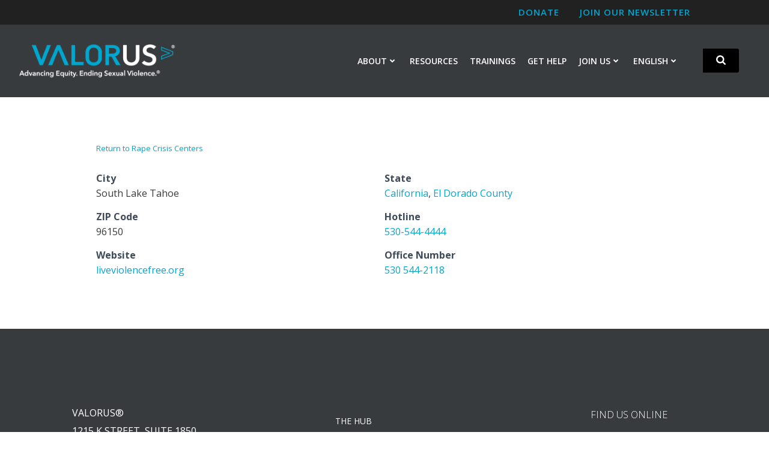

--- FILE ---
content_type: text/html; charset=UTF-8
request_url: https://www.valor.us/get-help/37291/live-free-violence-south-lake-tahoe-office/
body_size: 36029
content:
<!DOCTYPE html>
<html lang="en-US" id="html">
<head>
    <meta charset="UTF-8">
    <meta name="viewport" content="width=device-width, initial-scale=1">
    <link rel="profile" href="https://gmpg.org/xfn/11">
    <title>Live Free Violence (South Lake Tahoe Office) &#8211; VALOR US</title>
<meta name='robots' content='max-image-preview:large' />
<meta name="dlm-version" content="5.1.6"><!-- Google tag (gtag.js) consent mode dataLayer added by Site Kit -->
<script type="text/javascript" id="google_gtagjs-js-consent-mode-data-layer">
/* <![CDATA[ */
window.dataLayer = window.dataLayer || [];function gtag(){dataLayer.push(arguments);}
gtag('consent', 'default', {"ad_personalization":"denied","ad_storage":"denied","ad_user_data":"denied","analytics_storage":"denied","functionality_storage":"denied","security_storage":"denied","personalization_storage":"denied","region":["AT","BE","BG","CH","CY","CZ","DE","DK","EE","ES","FI","FR","GB","GR","HR","HU","IE","IS","IT","LI","LT","LU","LV","MT","NL","NO","PL","PT","RO","SE","SI","SK"],"wait_for_update":500});
window._googlesitekitConsentCategoryMap = {"statistics":["analytics_storage"],"marketing":["ad_storage","ad_user_data","ad_personalization"],"functional":["functionality_storage","security_storage"],"preferences":["personalization_storage"]};
window._googlesitekitConsents = {"ad_personalization":"denied","ad_storage":"denied","ad_user_data":"denied","analytics_storage":"denied","functionality_storage":"denied","security_storage":"denied","personalization_storage":"denied","region":["AT","BE","BG","CH","CY","CZ","DE","DK","EE","ES","FI","FR","GB","GR","HR","HU","IE","IS","IT","LI","LT","LU","LV","MT","NL","NO","PL","PT","RO","SE","SI","SK"],"wait_for_update":500};
/* ]]> */
</script>
<!-- End Google tag (gtag.js) consent mode dataLayer added by Site Kit -->
<link rel='dns-prefetch' href='//www.googletagmanager.com' />
<link rel='dns-prefetch' href='//fonts.googleapis.com' />
<link rel="alternate" type="application/rss+xml" title="VALOR US &raquo; Feed" href="https://www.valor.us/feed/" />
<link rel="alternate" title="oEmbed (JSON)" type="application/json+oembed" href="https://www.valor.us/wp-json/oembed/1.0/embed?url=https%3A%2F%2Fwww.valor.us%2Fget-help%2F37291%2Flive-free-violence-south-lake-tahoe-office%2F" />
<link rel="alternate" title="oEmbed (XML)" type="text/xml+oembed" href="https://www.valor.us/wp-json/oembed/1.0/embed?url=https%3A%2F%2Fwww.valor.us%2Fget-help%2F37291%2Flive-free-violence-south-lake-tahoe-office%2F&#038;format=xml" />
<style id='wp-img-auto-sizes-contain-inline-css' type='text/css'>
img:is([sizes=auto i],[sizes^="auto," i]){contain-intrinsic-size:3000px 1500px}
/*# sourceURL=wp-img-auto-sizes-contain-inline-css */
</style>
<link rel='stylesheet' id='extend-builder-css-css' href='https://www.valor.us/wp-content/plugins/colibri-page-builder-pro/extend-builder/assets/static/css/theme.css?ver=1.0.406-pro' type='text/css' media='all' />
<style id='extend-builder-css-inline-css' type='text/css'>
/* page css */
/* part css : theme-shapes */
.colibri-shape-circles {
background-image:url('https://www.valor.us/wp-content/themes/colibri-wp/resources/images/header-shapes/circles.png')
}
.colibri-shape-10degree-stripes {
background-image:url('https://www.valor.us/wp-content/themes/colibri-wp/resources/images/header-shapes/10degree-stripes.png')
}
.colibri-shape-rounded-squares-blue {
background-image:url('https://www.valor.us/wp-content/themes/colibri-wp/resources/images/header-shapes/rounded-squares-blue.png')
}
.colibri-shape-many-rounded-squares-blue {
background-image:url('https://www.valor.us/wp-content/themes/colibri-wp/resources/images/header-shapes/many-rounded-squares-blue.png')
}
.colibri-shape-two-circles {
background-image:url('https://www.valor.us/wp-content/themes/colibri-wp/resources/images/header-shapes/two-circles.png')
}
.colibri-shape-circles-2 {
background-image:url('https://www.valor.us/wp-content/themes/colibri-wp/resources/images/header-shapes/circles-2.png')
}
.colibri-shape-circles-3 {
background-image:url('https://www.valor.us/wp-content/themes/colibri-wp/resources/images/header-shapes/circles-3.png')
}
.colibri-shape-circles-gradient {
background-image:url('https://www.valor.us/wp-content/themes/colibri-wp/resources/images/header-shapes/circles-gradient.png')
}
.colibri-shape-circles-white-gradient {
background-image:url('https://www.valor.us/wp-content/themes/colibri-wp/resources/images/header-shapes/circles-white-gradient.png')
}
.colibri-shape-waves {
background-image:url('https://www.valor.us/wp-content/themes/colibri-wp/resources/images/header-shapes/waves.png')
}
.colibri-shape-waves-inverted {
background-image:url('https://www.valor.us/wp-content/themes/colibri-wp/resources/images/header-shapes/waves-inverted.png')
}
.colibri-shape-dots {
background-image:url('https://www.valor.us/wp-content/themes/colibri-wp/resources/images/header-shapes/dots.png')
}
.colibri-shape-left-tilted-lines {
background-image:url('https://www.valor.us/wp-content/themes/colibri-wp/resources/images/header-shapes/left-tilted-lines.png')
}
.colibri-shape-right-tilted-lines {
background-image:url('https://www.valor.us/wp-content/themes/colibri-wp/resources/images/header-shapes/right-tilted-lines.png')
}
.colibri-shape-right-tilted-strips {
background-image:url('https://www.valor.us/wp-content/themes/colibri-wp/resources/images/header-shapes/right-tilted-strips.png')
}
/* part css : theme */

.h-y-container > *:not(:last-child), .h-x-container-inner > * {
  margin-bottom: 20px;
}
.h-x-container-inner, .h-column__content > .h-x-container > *:last-child {
  margin-bottom: -20px;
}
.h-x-container-inner > * {
  padding-left: 10px;
  padding-right: 10px;
}
.h-x-container-inner {
  margin-left: -10px;
  margin-right: -10px;
}
[class*=style-], [class*=local-style-], .h-global-transition, .h-global-transition-all, .h-global-transition-all * {
  transition-duration: 1s;
}
.wp-block-button .wp-block-button__link:not(.has-background),.wp-block-file .wp-block-file__button {
  background-color: rgb(0, 166, 206);
  background-image: none;
}
.wp-block-button .wp-block-button__link:not(.has-background):hover,.wp-block-button .wp-block-button__link:not(.has-background):focus,.wp-block-button .wp-block-button__link:not(.has-background):active,.wp-block-file .wp-block-file__button:hover,.wp-block-file .wp-block-file__button:focus,.wp-block-file .wp-block-file__button:active {
  background-color: rgb(0, 98, 121);
  background-image: none;
}
.wp-block-button.is-style-outline .wp-block-button__link:not(.has-background) {
  color: rgb(0, 166, 206);
  background-color: transparent;
  background-image: none;
  border-top-width: 2px;
  border-top-color: rgb(0, 166, 206);
  border-top-style: solid;
  border-right-width: 2px;
  border-right-color: rgb(0, 166, 206);
  border-right-style: solid;
  border-bottom-width: 2px;
  border-bottom-color: rgb(0, 166, 206);
  border-bottom-style: solid;
  border-left-width: 2px;
  border-left-color: rgb(0, 166, 206);
  border-left-style: solid;
}
.wp-block-button.is-style-outline .wp-block-button__link:not(.has-background):hover,.wp-block-button.is-style-outline .wp-block-button__link:not(.has-background):focus,.wp-block-button.is-style-outline .wp-block-button__link:not(.has-background):active {
  color: #fff;
  background-color: rgb(0, 166, 206);
  background-image: none;
}
.has-background-color,*[class^="wp-block-"].is-style-solid-color {
  background-color: rgb(0, 166, 206);
  background-image: none;
}
.has-colibri-color-1-background-color {
  background-color: rgb(0, 166, 206);
  background-image: none;
}
.wp-block-button .wp-block-button__link.has-colibri-color-1-background-color {
  background-color: rgb(0, 166, 206);
  background-image: none;
}
.wp-block-button .wp-block-button__link.has-colibri-color-1-background-color:hover,.wp-block-button .wp-block-button__link.has-colibri-color-1-background-color:focus,.wp-block-button .wp-block-button__link.has-colibri-color-1-background-color:active {
  background-color: rgb(0, 98, 121);
  background-image: none;
}
.wp-block-button.is-style-outline .wp-block-button__link.has-colibri-color-1-background-color {
  color: rgb(0, 166, 206);
  background-color: transparent;
  background-image: none;
  border-top-width: 2px;
  border-top-color: rgb(0, 166, 206);
  border-top-style: solid;
  border-right-width: 2px;
  border-right-color: rgb(0, 166, 206);
  border-right-style: solid;
  border-bottom-width: 2px;
  border-bottom-color: rgb(0, 166, 206);
  border-bottom-style: solid;
  border-left-width: 2px;
  border-left-color: rgb(0, 166, 206);
  border-left-style: solid;
}
.wp-block-button.is-style-outline .wp-block-button__link.has-colibri-color-1-background-color:hover,.wp-block-button.is-style-outline .wp-block-button__link.has-colibri-color-1-background-color:focus,.wp-block-button.is-style-outline .wp-block-button__link.has-colibri-color-1-background-color:active {
  color: #fff;
  background-color: rgb(0, 166, 206);
  background-image: none;
}
*[class^="wp-block-"].has-colibri-color-1-background-color,*[class^="wp-block-"] .has-colibri-color-1-background-color,*[class^="wp-block-"].is-style-solid-color.has-colibri-color-1-color,*[class^="wp-block-"].is-style-solid-color blockquote.has-colibri-color-1-color,*[class^="wp-block-"].is-style-solid-color blockquote.has-colibri-color-1-color p {
  background-color: rgb(0, 166, 206);
  background-image: none;
}
.has-colibri-color-1-color {
  color: rgb(0, 166, 206);
}
.has-colibri-color-2-background-color {
  background-color: rgb(244, 192, 88);
  background-image: none;
}
.wp-block-button .wp-block-button__link.has-colibri-color-2-background-color {
  background-color: rgb(244, 192, 88);
  background-image: none;
}
.wp-block-button .wp-block-button__link.has-colibri-color-2-background-color:hover,.wp-block-button .wp-block-button__link.has-colibri-color-2-background-color:focus,.wp-block-button .wp-block-button__link.has-colibri-color-2-background-color:active {
  background-color: rgb(159, 125, 57);
  background-image: none;
}
.wp-block-button.is-style-outline .wp-block-button__link.has-colibri-color-2-background-color {
  color: rgb(244, 192, 88);
  background-color: transparent;
  background-image: none;
  border-top-width: 2px;
  border-top-color: rgb(244, 192, 88);
  border-top-style: solid;
  border-right-width: 2px;
  border-right-color: rgb(244, 192, 88);
  border-right-style: solid;
  border-bottom-width: 2px;
  border-bottom-color: rgb(244, 192, 88);
  border-bottom-style: solid;
  border-left-width: 2px;
  border-left-color: rgb(244, 192, 88);
  border-left-style: solid;
}
.wp-block-button.is-style-outline .wp-block-button__link.has-colibri-color-2-background-color:hover,.wp-block-button.is-style-outline .wp-block-button__link.has-colibri-color-2-background-color:focus,.wp-block-button.is-style-outline .wp-block-button__link.has-colibri-color-2-background-color:active {
  color: #fff;
  background-color: rgb(244, 192, 88);
  background-image: none;
}
*[class^="wp-block-"].has-colibri-color-2-background-color,*[class^="wp-block-"] .has-colibri-color-2-background-color,*[class^="wp-block-"].is-style-solid-color.has-colibri-color-2-color,*[class^="wp-block-"].is-style-solid-color blockquote.has-colibri-color-2-color,*[class^="wp-block-"].is-style-solid-color blockquote.has-colibri-color-2-color p {
  background-color: rgb(244, 192, 88);
  background-image: none;
}
.has-colibri-color-2-color {
  color: rgb(244, 192, 88);
}
.has-colibri-color-3-background-color {
  background-color: rgb(134, 186, 85);
  background-image: none;
}
.wp-block-button .wp-block-button__link.has-colibri-color-3-background-color {
  background-color: rgb(134, 186, 85);
  background-image: none;
}
.wp-block-button .wp-block-button__link.has-colibri-color-3-background-color:hover,.wp-block-button .wp-block-button__link.has-colibri-color-3-background-color:focus,.wp-block-button .wp-block-button__link.has-colibri-color-3-background-color:active {
  background-color: rgb(73, 101, 46);
  background-image: none;
}
.wp-block-button.is-style-outline .wp-block-button__link.has-colibri-color-3-background-color {
  color: rgb(134, 186, 85);
  background-color: transparent;
  background-image: none;
  border-top-width: 2px;
  border-top-color: rgb(134, 186, 85);
  border-top-style: solid;
  border-right-width: 2px;
  border-right-color: rgb(134, 186, 85);
  border-right-style: solid;
  border-bottom-width: 2px;
  border-bottom-color: rgb(134, 186, 85);
  border-bottom-style: solid;
  border-left-width: 2px;
  border-left-color: rgb(134, 186, 85);
  border-left-style: solid;
}
.wp-block-button.is-style-outline .wp-block-button__link.has-colibri-color-3-background-color:hover,.wp-block-button.is-style-outline .wp-block-button__link.has-colibri-color-3-background-color:focus,.wp-block-button.is-style-outline .wp-block-button__link.has-colibri-color-3-background-color:active {
  color: #fff;
  background-color: rgb(134, 186, 85);
  background-image: none;
}
*[class^="wp-block-"].has-colibri-color-3-background-color,*[class^="wp-block-"] .has-colibri-color-3-background-color,*[class^="wp-block-"].is-style-solid-color.has-colibri-color-3-color,*[class^="wp-block-"].is-style-solid-color blockquote.has-colibri-color-3-color,*[class^="wp-block-"].is-style-solid-color blockquote.has-colibri-color-3-color p {
  background-color: rgb(134, 186, 85);
  background-image: none;
}
.has-colibri-color-3-color {
  color: rgb(134, 186, 85);
}
.has-colibri-color-4-background-color {
  background-color: rgb(204, 56, 130);
  background-image: none;
}
.wp-block-button .wp-block-button__link.has-colibri-color-4-background-color {
  background-color: rgb(204, 56, 130);
  background-image: none;
}
.wp-block-button .wp-block-button__link.has-colibri-color-4-background-color:hover,.wp-block-button .wp-block-button__link.has-colibri-color-4-background-color:focus,.wp-block-button .wp-block-button__link.has-colibri-color-4-background-color:active {
  background-color: rgb(119, 33, 76);
  background-image: none;
}
.wp-block-button.is-style-outline .wp-block-button__link.has-colibri-color-4-background-color {
  color: rgb(204, 56, 130);
  background-color: transparent;
  background-image: none;
  border-top-width: 2px;
  border-top-color: rgb(204, 56, 130);
  border-top-style: solid;
  border-right-width: 2px;
  border-right-color: rgb(204, 56, 130);
  border-right-style: solid;
  border-bottom-width: 2px;
  border-bottom-color: rgb(204, 56, 130);
  border-bottom-style: solid;
  border-left-width: 2px;
  border-left-color: rgb(204, 56, 130);
  border-left-style: solid;
}
.wp-block-button.is-style-outline .wp-block-button__link.has-colibri-color-4-background-color:hover,.wp-block-button.is-style-outline .wp-block-button__link.has-colibri-color-4-background-color:focus,.wp-block-button.is-style-outline .wp-block-button__link.has-colibri-color-4-background-color:active {
  color: #fff;
  background-color: rgb(204, 56, 130);
  background-image: none;
}
*[class^="wp-block-"].has-colibri-color-4-background-color,*[class^="wp-block-"] .has-colibri-color-4-background-color,*[class^="wp-block-"].is-style-solid-color.has-colibri-color-4-color,*[class^="wp-block-"].is-style-solid-color blockquote.has-colibri-color-4-color,*[class^="wp-block-"].is-style-solid-color blockquote.has-colibri-color-4-color p {
  background-color: rgb(204, 56, 130);
  background-image: none;
}
.has-colibri-color-4-color {
  color: rgb(204, 56, 130);
}
.has-colibri-color-5-background-color {
  background-color: #FFFFFF;
  background-image: none;
}
.wp-block-button .wp-block-button__link.has-colibri-color-5-background-color {
  background-color: #FFFFFF;
  background-image: none;
}
.wp-block-button .wp-block-button__link.has-colibri-color-5-background-color:hover,.wp-block-button .wp-block-button__link.has-colibri-color-5-background-color:focus,.wp-block-button .wp-block-button__link.has-colibri-color-5-background-color:active {
  background-color: rgb(102, 102, 102);
  background-image: none;
}
.wp-block-button.is-style-outline .wp-block-button__link.has-colibri-color-5-background-color {
  color: #FFFFFF;
  background-color: transparent;
  background-image: none;
  border-top-width: 2px;
  border-top-color: #FFFFFF;
  border-top-style: solid;
  border-right-width: 2px;
  border-right-color: #FFFFFF;
  border-right-style: solid;
  border-bottom-width: 2px;
  border-bottom-color: #FFFFFF;
  border-bottom-style: solid;
  border-left-width: 2px;
  border-left-color: #FFFFFF;
  border-left-style: solid;
}
.wp-block-button.is-style-outline .wp-block-button__link.has-colibri-color-5-background-color:hover,.wp-block-button.is-style-outline .wp-block-button__link.has-colibri-color-5-background-color:focus,.wp-block-button.is-style-outline .wp-block-button__link.has-colibri-color-5-background-color:active {
  color: #fff;
  background-color: #FFFFFF;
  background-image: none;
}
*[class^="wp-block-"].has-colibri-color-5-background-color,*[class^="wp-block-"] .has-colibri-color-5-background-color,*[class^="wp-block-"].is-style-solid-color.has-colibri-color-5-color,*[class^="wp-block-"].is-style-solid-color blockquote.has-colibri-color-5-color,*[class^="wp-block-"].is-style-solid-color blockquote.has-colibri-color-5-color p {
  background-color: #FFFFFF;
  background-image: none;
}
.has-colibri-color-5-color {
  color: #FFFFFF;
}
.has-colibri-color-6-background-color {
  background-color: #17252a;
  background-image: none;
}
.wp-block-button .wp-block-button__link.has-colibri-color-6-background-color {
  background-color: #17252a;
  background-image: none;
}
.wp-block-button .wp-block-button__link.has-colibri-color-6-background-color:hover,.wp-block-button .wp-block-button__link.has-colibri-color-6-background-color:focus,.wp-block-button .wp-block-button__link.has-colibri-color-6-background-color:active {
  background-color: rgb(23, 37, 42);
  background-image: none;
}
.wp-block-button.is-style-outline .wp-block-button__link.has-colibri-color-6-background-color {
  color: #17252a;
  background-color: transparent;
  background-image: none;
  border-top-width: 2px;
  border-top-color: #17252a;
  border-top-style: solid;
  border-right-width: 2px;
  border-right-color: #17252a;
  border-right-style: solid;
  border-bottom-width: 2px;
  border-bottom-color: #17252a;
  border-bottom-style: solid;
  border-left-width: 2px;
  border-left-color: #17252a;
  border-left-style: solid;
}
.wp-block-button.is-style-outline .wp-block-button__link.has-colibri-color-6-background-color:hover,.wp-block-button.is-style-outline .wp-block-button__link.has-colibri-color-6-background-color:focus,.wp-block-button.is-style-outline .wp-block-button__link.has-colibri-color-6-background-color:active {
  color: #fff;
  background-color: #17252a;
  background-image: none;
}
*[class^="wp-block-"].has-colibri-color-6-background-color,*[class^="wp-block-"] .has-colibri-color-6-background-color,*[class^="wp-block-"].is-style-solid-color.has-colibri-color-6-color,*[class^="wp-block-"].is-style-solid-color blockquote.has-colibri-color-6-color,*[class^="wp-block-"].is-style-solid-color blockquote.has-colibri-color-6-color p {
  background-color: #17252a;
  background-image: none;
}
.has-colibri-color-6-color {
  color: #17252a;
}
#colibri .woocommerce-store-notice,#colibri.woocommerce .content .h-section input[type=submit],#colibri.woocommerce-page  .content .h-section  input[type=button],#colibri.woocommerce .content .h-section  input[type=button],#colibri.woocommerce-page  .content .h-section .button,#colibri.woocommerce .content .h-section .button,#colibri.woocommerce-page  .content .h-section  a.button,#colibri.woocommerce .content .h-section  a.button,#colibri.woocommerce-page  .content .h-section button.button,#colibri.woocommerce .content .h-section button.button,#colibri.woocommerce-page  .content .h-section input.button,#colibri.woocommerce .content .h-section input.button,#colibri.woocommerce-page  .content .h-section input#submit,#colibri.woocommerce .content .h-section input#submit,#colibri.woocommerce-page  .content .h-section a.added_to_cart,#colibri.woocommerce .content .h-section a.added_to_cart,#colibri.woocommerce-page  .content .h-section .ui-slider-range,#colibri.woocommerce .content .h-section .ui-slider-range,#colibri.woocommerce-page  .content .h-section .ui-slider-handle,#colibri.woocommerce .content .h-section .ui-slider-handle,#colibri.woocommerce-page  .content .h-section .wc-block-cart__submit-button,#colibri.woocommerce .content .h-section .wc-block-cart__submit-button,#colibri.woocommerce-page  .content .h-section .wc-block-components-checkout-place-order-button,#colibri.woocommerce .content .h-section .wc-block-components-checkout-place-order-button {
  background-color: rgb(0, 166, 206);
  background-image: none;
  border-top-width: 0px;
  border-top-color: rgb(0, 166, 206);
  border-top-style: solid;
  border-right-width: 0px;
  border-right-color: rgb(0, 166, 206);
  border-right-style: solid;
  border-bottom-width: 0px;
  border-bottom-color: rgb(0, 166, 206);
  border-bottom-style: solid;
  border-left-width: 0px;
  border-left-color: rgb(0, 166, 206);
  border-left-style: solid;
}
#colibri .woocommerce-store-notice:hover,#colibri .woocommerce-store-notice:focus,#colibri .woocommerce-store-notice:active,#colibri.woocommerce .content .h-section input[type=submit]:hover,#colibri.woocommerce .content .h-section input[type=submit]:focus,#colibri.woocommerce .content .h-section input[type=submit]:active,#colibri.woocommerce-page  .content .h-section  input[type=button]:hover,#colibri.woocommerce-page  .content .h-section  input[type=button]:focus,#colibri.woocommerce-page  .content .h-section  input[type=button]:active,#colibri.woocommerce .content .h-section  input[type=button]:hover,#colibri.woocommerce .content .h-section  input[type=button]:focus,#colibri.woocommerce .content .h-section  input[type=button]:active,#colibri.woocommerce-page  .content .h-section .button:hover,#colibri.woocommerce-page  .content .h-section .button:focus,#colibri.woocommerce-page  .content .h-section .button:active,#colibri.woocommerce .content .h-section .button:hover,#colibri.woocommerce .content .h-section .button:focus,#colibri.woocommerce .content .h-section .button:active,#colibri.woocommerce-page  .content .h-section  a.button:hover,#colibri.woocommerce-page  .content .h-section  a.button:focus,#colibri.woocommerce-page  .content .h-section  a.button:active,#colibri.woocommerce .content .h-section  a.button:hover,#colibri.woocommerce .content .h-section  a.button:focus,#colibri.woocommerce .content .h-section  a.button:active,#colibri.woocommerce-page  .content .h-section button.button:hover,#colibri.woocommerce-page  .content .h-section button.button:focus,#colibri.woocommerce-page  .content .h-section button.button:active,#colibri.woocommerce .content .h-section button.button:hover,#colibri.woocommerce .content .h-section button.button:focus,#colibri.woocommerce .content .h-section button.button:active,#colibri.woocommerce-page  .content .h-section input.button:hover,#colibri.woocommerce-page  .content .h-section input.button:focus,#colibri.woocommerce-page  .content .h-section input.button:active,#colibri.woocommerce .content .h-section input.button:hover,#colibri.woocommerce .content .h-section input.button:focus,#colibri.woocommerce .content .h-section input.button:active,#colibri.woocommerce-page  .content .h-section input#submit:hover,#colibri.woocommerce-page  .content .h-section input#submit:focus,#colibri.woocommerce-page  .content .h-section input#submit:active,#colibri.woocommerce .content .h-section input#submit:hover,#colibri.woocommerce .content .h-section input#submit:focus,#colibri.woocommerce .content .h-section input#submit:active,#colibri.woocommerce-page  .content .h-section a.added_to_cart:hover,#colibri.woocommerce-page  .content .h-section a.added_to_cart:focus,#colibri.woocommerce-page  .content .h-section a.added_to_cart:active,#colibri.woocommerce .content .h-section a.added_to_cart:hover,#colibri.woocommerce .content .h-section a.added_to_cart:focus,#colibri.woocommerce .content .h-section a.added_to_cart:active,#colibri.woocommerce-page  .content .h-section .ui-slider-range:hover,#colibri.woocommerce-page  .content .h-section .ui-slider-range:focus,#colibri.woocommerce-page  .content .h-section .ui-slider-range:active,#colibri.woocommerce .content .h-section .ui-slider-range:hover,#colibri.woocommerce .content .h-section .ui-slider-range:focus,#colibri.woocommerce .content .h-section .ui-slider-range:active,#colibri.woocommerce-page  .content .h-section .ui-slider-handle:hover,#colibri.woocommerce-page  .content .h-section .ui-slider-handle:focus,#colibri.woocommerce-page  .content .h-section .ui-slider-handle:active,#colibri.woocommerce .content .h-section .ui-slider-handle:hover,#colibri.woocommerce .content .h-section .ui-slider-handle:focus,#colibri.woocommerce .content .h-section .ui-slider-handle:active,#colibri.woocommerce-page  .content .h-section .wc-block-cart__submit-button:hover,#colibri.woocommerce-page  .content .h-section .wc-block-cart__submit-button:focus,#colibri.woocommerce-page  .content .h-section .wc-block-cart__submit-button:active,#colibri.woocommerce .content .h-section .wc-block-cart__submit-button:hover,#colibri.woocommerce .content .h-section .wc-block-cart__submit-button:focus,#colibri.woocommerce .content .h-section .wc-block-cart__submit-button:active,#colibri.woocommerce-page  .content .h-section .wc-block-components-checkout-place-order-button:hover,#colibri.woocommerce-page  .content .h-section .wc-block-components-checkout-place-order-button:focus,#colibri.woocommerce-page  .content .h-section .wc-block-components-checkout-place-order-button:active,#colibri.woocommerce .content .h-section .wc-block-components-checkout-place-order-button:hover,#colibri.woocommerce .content .h-section .wc-block-components-checkout-place-order-button:focus,#colibri.woocommerce .content .h-section .wc-block-components-checkout-place-order-button:active {
  background-color: rgb(0, 98, 121);
  background-image: none;
  border-top-width: 0px;
  border-top-color: rgb(0, 98, 121);
  border-top-style: solid;
  border-right-width: 0px;
  border-right-color: rgb(0, 98, 121);
  border-right-style: solid;
  border-bottom-width: 0px;
  border-bottom-color: rgb(0, 98, 121);
  border-bottom-style: solid;
  border-left-width: 0px;
  border-left-color: rgb(0, 98, 121);
  border-left-style: solid;
}
#colibri.woocommerce-page  .content .h-section .star-rating::before,#colibri.woocommerce .content .h-section .star-rating::before,#colibri.woocommerce-page  .content .h-section .star-rating span::before,#colibri.woocommerce .content .h-section .star-rating span::before {
  color: rgb(0, 166, 206);
}
#colibri.woocommerce-page  .content .h-section .price,#colibri.woocommerce .content .h-section .price {
  color: rgb(0, 166, 206);
}
#colibri.woocommerce-page  .content .h-section .price del,#colibri.woocommerce .content .h-section .price del {
  color: rgb(69, 179, 206);
}
#colibri.woocommerce-page  .content .h-section .onsale,#colibri.woocommerce .content .h-section .onsale {
  background-color: rgb(0, 166, 206);
  background-image: none;
}
#colibri.woocommerce-page  .content .h-section .onsale:hover,#colibri.woocommerce-page  .content .h-section .onsale:focus,#colibri.woocommerce-page  .content .h-section .onsale:active,#colibri.woocommerce .content .h-section .onsale:hover,#colibri.woocommerce .content .h-section .onsale:focus,#colibri.woocommerce .content .h-section .onsale:active {
  background-color: rgb(0, 98, 121);
  background-image: none;
}
#colibri.woocommerce ul.products li.product h2:hover {
  color: rgb(0, 166, 206);
}
#colibri.woocommerce-page  .content .h-section .woocommerce-pagination .page-numbers.current,#colibri.woocommerce .content .h-section .woocommerce-pagination .page-numbers.current,#colibri.woocommerce-page  .content .h-section .woocommerce-pagination a.page-numbers:hover,#colibri.woocommerce .content .h-section .woocommerce-pagination a.page-numbers:hover {
  background-color: rgb(0, 166, 206);
  background-image: none;
}
#colibri.woocommerce-page  .content .h-section .comment-form-rating .stars a,#colibri.woocommerce .content .h-section .comment-form-rating .stars a {
  color: rgb(0, 166, 206);
}
.h-section-global-spacing {
  padding-top: 88px;
  padding-bottom: 88px;
}
#colibri .colibri-language-switcher {
  background-color: white;
  background-image: none;
  top: 80px;
  border-top-width: 0px;
  border-top-style: none;
  border-top-left-radius: 4px;
  border-top-right-radius: 0px;
  border-right-width: 0px;
  border-right-style: none;
  border-bottom-width: 0px;
  border-bottom-style: none;
  border-bottom-left-radius: 4px;
  border-bottom-right-radius: 0px;
  border-left-width: 0px;
  border-left-style: none;
}
#colibri .colibri-language-switcher .lang-item {
  padding-top: 14px;
  padding-right: 18px;
  padding-bottom: 14px;
  padding-left: 18px;
}
body {
  font-family: Open Sans;
  font-weight: 400;
  font-size: 16px;
  line-height: 1.6;
  color: rgb(56, 59, 62);
}
body a {
  font-family: Open Sans;
  font-weight: 400;
  text-decoration: none;
  font-size: 1em;
  line-height: 1.5;
  color: rgb(0, 166, 206);
}
body p {
  margin-bottom: 16px;
  font-family: Open Sans;
  font-weight: 400;
  font-size: 16px;
  line-height: 1.6;
  color: rgb(56, 59, 62);
}
body .h-lead p {
  margin-bottom: 16px;
  font-family: Open Sans;
  font-weight: 300;
  font-size: 1.25em;
  line-height: 1.5;
  color: rgb(37, 41, 42);
}
body blockquote p {
  margin-bottom: 16px;
  font-family: Open Sans;
  font-weight: 400;
  font-size: 16px;
  line-height: 1.6;
  color: rgb(70, 112, 127);
}
body h1 {
  margin-bottom: 16px;
  font-family: Open Sans;
  font-weight: 300;
  font-size: 1.9em;
  line-height: 1.26;
  color: rgb(56, 59, 62);
}
body h2 {
  margin-bottom: 16px;
  font-family: Open Sans;
  font-weight: 300;
  font-size: 2.625em;
  line-height: 1.143;
  color: rgb(56, 59, 62);
}
body h3 {
  margin-bottom: 16px;
  font-family: Open Sans;
  font-weight: 300;
  font-size: 2.25em;
  line-height: 1.25;
  color: rgb(23, 37, 42);
}
body h4 {
  margin-bottom: 16px;
  font-family: Open Sans;
  font-weight: 600;
  font-size: 1.25em;
  line-height: 1.6;
  color: rgb(56, 59, 62);
}
body h5 {
  margin-bottom: 16px;
  font-family: Open Sans;
  font-weight: 600;
  font-size: 1em;
  line-height: 1.55;
  color: rgb(56, 59, 62);
  text-transform: uppercase;
}
body h6 {
  margin-bottom: 16px;
  font-family: Open Sans;
  font-weight: 600;
  font-size: 1em;
  line-height: 1.6;
  color: rgb(56, 59, 62);
}
.has-colibri-color-7-background-color {
  background-color: rgb(0, 166, 206);
  background-image: none;
}
.wp-block-button .wp-block-button__link.has-colibri-color-7-background-color {
  background-color: rgb(0, 166, 206);
  background-image: none;
}
.wp-block-button .wp-block-button__link.has-colibri-color-7-background-color:hover,.wp-block-button .wp-block-button__link.has-colibri-color-7-background-color:focus,.wp-block-button .wp-block-button__link.has-colibri-color-7-background-color:active {
  background-color: rgb(0, 98, 121);
  background-image: none;
}
.wp-block-button.is-style-outline .wp-block-button__link.has-colibri-color-7-background-color {
  color: rgb(0, 166, 206);
  background-color: transparent;
  background-image: none;
  border-top-width: 2px;
  border-top-color: rgb(0, 166, 206);
  border-top-style: solid;
  border-right-width: 2px;
  border-right-color: rgb(0, 166, 206);
  border-right-style: solid;
  border-bottom-width: 2px;
  border-bottom-color: rgb(0, 166, 206);
  border-bottom-style: solid;
  border-left-width: 2px;
  border-left-color: rgb(0, 166, 206);
  border-left-style: solid;
}
.wp-block-button.is-style-outline .wp-block-button__link.has-colibri-color-7-background-color:hover,.wp-block-button.is-style-outline .wp-block-button__link.has-colibri-color-7-background-color:focus,.wp-block-button.is-style-outline .wp-block-button__link.has-colibri-color-7-background-color:active {
  color: #fff;
  background-color: rgb(0, 166, 206);
  background-image: none;
}
*[class^="wp-block-"].has-colibri-color-7-background-color,*[class^="wp-block-"] .has-colibri-color-7-background-color,*[class^="wp-block-"].is-style-solid-color.has-colibri-color-7-color,*[class^="wp-block-"].is-style-solid-color blockquote.has-colibri-color-7-color,*[class^="wp-block-"].is-style-solid-color blockquote.has-colibri-color-7-color p {
  background-color: rgb(0, 166, 206);
  background-image: none;
}
.has-colibri-color-7-color {
  color: rgb(0, 166, 206);
}
 .content.colibri-main-content-single .main-section,.content.colibri-main-content-archive .main-section {
  background-color: rgb(243, 243, 243);
  background-image: none;
}
 .content.colibri-main-content-single .main-section .main-row,.content.colibri-main-content-archive .main-section .main-row {
  background-color: unset;
  background-image: none;
}


@media (min-width: 768px) and (max-width: 1023px){
.h-section-global-spacing {
  padding-top: 60px;
  padding-bottom: 60px;
}

}

@media (max-width: 767px){
.h-section-global-spacing {
  padding-top: 30px;
  padding-bottom: 30px;
}
body {
  color: rgb(56, 59, 62);
}
body p {
  color: rgb(56, 59, 62);
}
body h4 {
  color: rgb(56, 59, 62);
}

}
/* part css : page */
#colibri .style-231 {
  animation-duration: 0.5s;
  padding-top: 20px;
  padding-bottom: 20px;
  background-color: rgb(56, 59, 62);
  background-image: none;
}
#colibri .h-navigation_sticky .style-231,#colibri .h-navigation_sticky.style-231 {
  background-color: #ffffff;
  background-image: none;
  padding-top: 0px;
  padding-bottom: 0px;
  box-shadow: 0px 0px 10px 2px rgba(0, 0, 0, 0.2) ;
}
#colibri .style-233 {
  text-align: center;
  height: auto;
  min-height: unset;
}
#colibri .style-234-image {
  max-height: 113px;
}
#colibri .style-234 a,#colibri .style-234  .logo-text {
  color: #ffffff;
  font-weight: 600;
  text-decoration: none;
  text-transform: uppercase;
  font-size: 20px;
}
#colibri .style-234 .logo-text {
  color: #FFFFFF;
}
#colibri .h-navigation_sticky .style-234-image,#colibri .h-navigation_sticky.style-234-image {
  max-height: 70px;
}
#colibri .h-navigation_sticky .style-234 a,#colibri .h-navigation_sticky .style-234  .logo-text,#colibri .h-navigation_sticky.style-234 a,#colibri .h-navigation_sticky.style-234  .logo-text {
  color: #000000;
  text-decoration: none;
}
#colibri .style-236 {
  text-align: center;
  height: auto;
  min-height: unset;
}
#colibri .style-263-offscreen {
  background-color: #FFFFFF;
  background-image: none;
  width: 300px !important;
}
#colibri .style-263-offscreenOverlay {
  background-color: rgba(0,0,0,0.5);
  background-image: none;
}
#colibri .style-263  .h-hamburger-icon {
  background-color: rgba(0, 0, 0, 0.1);
  background-image: none;
  border-top-width: 0px;
  border-top-color: black;
  border-top-style: solid;
  border-top-left-radius: 100%;
  border-top-right-radius: 100%;
  border-right-width: 0px;
  border-right-color: black;
  border-right-style: solid;
  border-bottom-width: 0px;
  border-bottom-color: black;
  border-bottom-style: solid;
  border-bottom-left-radius: 100%;
  border-bottom-right-radius: 100%;
  border-left-width: 0px;
  border-left-color: black;
  border-left-style: solid;
  fill: white;
  padding-top: 5px;
  padding-right: 5px;
  padding-bottom: 5px;
  padding-left: 5px;
  width: 24px;
  height: 24px;
}
#colibri .style-266 {
  background-color: #FFFFFF;
  background-image: none;
}
#colibri .style-267 {
  text-align: center;
  height: auto;
  min-height: unset;
}
#colibri .style-270 {
  text-align: center;
  height: auto;
  min-height: unset;
}
#colibri .style-652 >  div > .colibri-menu-container > ul.colibri-menu {
  justify-content: flex-end;
}
#colibri .style-652 >  div > .colibri-menu-container > ul.colibri-menu > li {
  margin-top: 0px;
  margin-right: 10px;
  margin-bottom: 0px;
  margin-left: 10px;
  padding-top: 10px;
  padding-right: 0px;
  padding-bottom: 10px;
  padding-left: 0px;
}
#colibri .style-652  >  div > .colibri-menu-container > ul.colibri-menu > li.hover {
  border-top-width: 0px;
  border-top-color: rgb(0, 166, 206);
  border-top-style: none;
  border-right-width: 0px;
  border-right-color: rgb(0, 166, 206);
  border-right-style: none;
  border-bottom-width: 0px;
  border-bottom-color: rgb(0, 166, 206);
  border-bottom-style: none;
  border-left-width: 0px;
  border-left-color: rgb(0, 166, 206);
  border-left-style: none;
}
#colibri .style-652  >  div > .colibri-menu-container > ul.colibri-menu > li:hover,#colibri .style-652  >  div > .colibri-menu-container > ul.colibri-menu > li.hover {
  border-top-width: 0px;
  border-top-color: rgb(0, 166, 206);
  border-top-style: none;
  border-right-width: 0px;
  border-right-color: rgb(0, 166, 206);
  border-right-style: none;
  border-bottom-width: 0px;
  border-bottom-color: rgb(0, 166, 206);
  border-bottom-style: none;
  border-left-width: 0px;
  border-left-color: rgb(0, 166, 206);
  border-left-style: none;
}
#colibri .style-652 >  div > .colibri-menu-container > ul.colibri-menu > li.current_page_item,#colibri .style-652  >  div > .colibri-menu-container > ul.colibri-menu > li.current_page_item:hover {
  margin-top: 0px;
  margin-right: 10px;
  margin-bottom: 0px;
  margin-left: 10px;
  padding-top: 10px;
  padding-right: 0px;
  padding-bottom: 10px;
  padding-left: 0px;
}
#colibri .style-652 >  div > .colibri-menu-container > ul.colibri-menu > li > a {
  font-family: Open Sans;
  font-weight: 600;
  text-transform: uppercase;
  font-size: 14px;
  line-height: 1.5em;
  letter-spacing: 0px;
  color: #FFFFFF;
}
#colibri .style-652  >  div > .colibri-menu-container > ul.colibri-menu > li.current_page_item > a,#colibri .style-652  >  div > .colibri-menu-container > ul.colibri-menu > li.current_page_item > a:hover {
  font-family: Open Sans;
  font-weight: 600;
  text-transform: uppercase;
  font-size: 14px;
  line-height: 1.5em;
  letter-spacing: 0px;
  color: #FFFFFF;
}
#colibri .style-652 >  div > .colibri-menu-container > ul.colibri-menu li > ul {
  background-color: #ffffff;
  background-image: none;
  margin-right: 5px;
  margin-left: 5px;
  box-shadow: 0px 0px 5px 2px rgba(0, 0, 0, 0.04) ;
}
#colibri .style-652 >  div > .colibri-menu-container > ul.colibri-menu li > ul  li {
  padding-top: 10px;
  padding-right: 20px;
  padding-bottom: 10px;
  padding-left: 20px;
  border-top-width: 0px;
  border-top-style: none;
  border-right-width: 0px;
  border-right-style: none;
  border-bottom-width: 1px;
  border-bottom-color: rgba(128,128,128,.2);
  border-bottom-style: solid;
  border-left-width: 0px;
  border-left-style: none;
  background-color: rgb(255, 255, 255);
  background-image: none;
}
#colibri .style-652  >  div > .colibri-menu-container > ul.colibri-menu li > ul > li.hover {
  background-color: #FFFFFF;
}
#colibri .style-652  >  div > .colibri-menu-container > ul.colibri-menu li > ul > li:hover,#colibri .style-652  >  div > .colibri-menu-container > ul.colibri-menu li > ul > li.hover {
  background-color: #FFFFFF;
}
#colibri .style-652 >  div > .colibri-menu-container > ul.colibri-menu li > ul li.current_page_item,#colibri .style-652  >  div > .colibri-menu-container > ul.colibri-menu li > ul > li.current_page_item:hover {
  padding-top: 10px;
  padding-right: 20px;
  padding-bottom: 10px;
  padding-left: 20px;
  border-top-width: 0px;
  border-top-style: none;
  border-right-width: 0px;
  border-right-style: none;
  border-bottom-width: 1px;
  border-bottom-color: rgba(128,128,128,.2);
  border-bottom-style: solid;
  border-left-width: 0px;
  border-left-style: none;
  background-color: rgb(255, 255, 255);
  background-image: none;
}
#colibri .style-652 >  div > .colibri-menu-container > ul.colibri-menu li > ul > li > a {
  font-size: 14px;
  color: rgb(37, 41, 42);
}
#colibri .style-652  >  div > .colibri-menu-container > ul.colibri-menu li > ul > li.hover  > a {
  color: rgb(0, 166, 206);
}
#colibri .style-652  >  div > .colibri-menu-container > ul.colibri-menu li > ul > li:hover > a,#colibri .style-652  >  div > .colibri-menu-container > ul.colibri-menu li > ul > li.hover  > a {
  color: rgb(0, 166, 206);
}
#colibri .style-652 >  div > .colibri-menu-container > ul.colibri-menu li > ul > li.current_page_item > a,#colibri .style-652  >  div > .colibri-menu-container > ul.colibri-menu li > ul > li.current_page_item > a:hover {
  font-size: 14px;
  color: rgb(0, 166, 206);
}
#colibri .style-652 >  div > .colibri-menu-container > ul.colibri-menu.bordered-active-item > li::after,#colibri .style-652 
      ul.colibri-menu.bordered-active-item > li::before {
  background-color: rgb(0, 166, 206);
  background-image: none;
  height: 2px;
}
#colibri .style-652 >  div > .colibri-menu-container > ul.colibri-menu.solid-active-item > li::after,#colibri .style-652 
      ul.colibri-menu.solid-active-item > li::before {
  background-color: white;
  background-image: none;
  border-top-width: 0px;
  border-top-style: none;
  border-top-left-radius: 0%;
  border-top-right-radius: 0%;
  border-right-width: 0px;
  border-right-style: none;
  border-bottom-width: 0px;
  border-bottom-style: none;
  border-bottom-left-radius: 0%;
  border-bottom-right-radius: 0%;
  border-left-width: 0px;
  border-left-style: none;
}
#colibri .style-652 >  div > .colibri-menu-container > ul.colibri-menu > li > ul {
  margin-top: 0px;
}
#colibri .style-652 >  div > .colibri-menu-container > ul.colibri-menu > li > ul::before {
  height: 0px;
  width: 100% ;
}
#colibri .style-652 >  div > .colibri-menu-container > ul.colibri-menu  li > a > svg,#colibri .style-652 >  div > .colibri-menu-container > ul.colibri-menu  li > a >  .arrow-wrapper {
  padding-right: 5px;
  padding-left: 5px;
  color: #FFFFFF;
}
#colibri .style-652 >  div > .colibri-menu-container > ul.colibri-menu li.current_page_item > a > svg,#colibri .style-652 >  div > .colibri-menu-container > ul.colibri-menu > li.current_page_item:hover > a > svg,#colibri .style-652 >  div > .colibri-menu-container > ul.colibri-menu li.current_page_item > a > .arrow-wrapper,#colibri .style-652 >  div > .colibri-menu-container > ul.colibri-menu > li.current_page_item:hover > a > .arrow-wrapper {
  padding-right: 5px;
  padding-left: 5px;
  color: #FFFFFF;
}
#colibri .style-652 >  div > .colibri-menu-container > ul.colibri-menu li > ul  li > a > svg,#colibri .style-652 >  div > .colibri-menu-container > ul.colibri-menu li > ul  li > a >  .arrow-wrapper {
  color: rgb(255, 255, 255);
}
#colibri .style-652 >  div > .colibri-menu-container > ul.colibri-menu li > ul li.current_page_item > a > svg,#colibri .style-652 >  div > .colibri-menu-container > ul.colibri-menu li > ul > li.current_page_item:hover > a > svg,#colibri .style-652 >  div > .colibri-menu-container > ul.colibri-menu li > ul li.current_page_item > a > .arrow-wrapper,#colibri .style-652 >  div > .colibri-menu-container > ul.colibri-menu li > ul > li.current_page_item:hover > a > .arrow-wrapper {
  color: rgb(255, 255, 255);
}
#colibri .h-navigation_sticky .style-652 >  div > .colibri-menu-container > ul.colibri-menu > li > a,#colibri .h-navigation_sticky.style-652 >  div > .colibri-menu-container > ul.colibri-menu > li > a {
  color: #17252a;
}
#colibri .h-navigation_sticky .style-652  >  div > .colibri-menu-container > ul.colibri-menu > li.hover  > a,#colibri .h-navigation_sticky.style-652  >  div > .colibri-menu-container > ul.colibri-menu > li.hover  > a {
  color: rgb(0, 166, 206);
}
#colibri .h-navigation_sticky .style-652  >  div > .colibri-menu-container > ul.colibri-menu > li:hover > a,#colibri .h-navigation_sticky .style-652  >  div > .colibri-menu-container > ul.colibri-menu > li.hover  > a,#colibri .h-navigation_sticky.style-652  >  div > .colibri-menu-container > ul.colibri-menu > li:hover > a,#colibri .h-navigation_sticky.style-652  >  div > .colibri-menu-container > ul.colibri-menu > li.hover  > a {
  color: rgb(0, 166, 206);
}
#colibri .h-navigation_sticky .style-652  >  div > .colibri-menu-container > ul.colibri-menu > li.current_page_item > a,#colibri .h-navigation_sticky .style-652  >  div > .colibri-menu-container > ul.colibri-menu > li.current_page_item > a:hover,#colibri .h-navigation_sticky.style-652  >  div > .colibri-menu-container > ul.colibri-menu > li.current_page_item > a,#colibri .h-navigation_sticky.style-652  >  div > .colibri-menu-container > ul.colibri-menu > li.current_page_item > a:hover {
  color: rgb(0, 166, 206);
}
#colibri .h-navigation_sticky .style-652 >  div > .colibri-menu-container > ul.colibri-menu.bordered-active-item > li::after,#colibri .h-navigation_sticky .style-652 
      ul.colibri-menu.bordered-active-item > li::before,#colibri .h-navigation_sticky.style-652 >  div > .colibri-menu-container > ul.colibri-menu.bordered-active-item > li::after,#colibri .h-navigation_sticky.style-652 
      ul.colibri-menu.bordered-active-item > li::before {
  background-color: rgb(0, 166, 206);
  background-image: none;
}
#colibri .style-741 >  div > .colibri-menu-container > ul.colibri-menu > li > a {
  padding-top: 12px;
  padding-bottom: 12px;
  padding-left: 40px;
  border-top-width: 0px;
  border-top-color: #808080;
  border-top-style: solid;
  border-right-width: 0px;
  border-right-color: #808080;
  border-right-style: solid;
  border-bottom-width: 1px;
  border-bottom-color: rgba(23, 37, 42, 0.2);
  border-bottom-style: solid;
  border-left-width: 0px;
  border-left-color: #808080;
  border-left-style: solid;
  background-color: #FFFFFF;
  background-image: none;
  font-size: 14px;
  color: rgba(37, 41, 42, 0.7);
}
#colibri .style-741  >  div > .colibri-menu-container > ul.colibri-menu > li.hover  > a {
  color: rgb(9, 33, 42);
}
#colibri .style-741  >  div > .colibri-menu-container > ul.colibri-menu > li:hover > a,#colibri .style-741  >  div > .colibri-menu-container > ul.colibri-menu > li.hover  > a {
  color: rgb(9, 33, 42);
}
#colibri .style-741  >  div > .colibri-menu-container > ul.colibri-menu > li.current_page_item > a,#colibri .style-741  >  div > .colibri-menu-container > ul.colibri-menu > li.current_page_item > a:hover {
  padding-top: 12px;
  padding-bottom: 12px;
  padding-left: 40px;
  border-top-width: 0px;
  border-top-color: #808080;
  border-top-style: solid;
  border-right-width: 0px;
  border-right-color: #808080;
  border-right-style: solid;
  border-bottom-width: 1px;
  border-bottom-color: rgba(23, 37, 42, 0.2);
  border-bottom-style: solid;
  border-left-width: 0px;
  border-left-color: #808080;
  border-left-style: solid;
  background-color: rgb(0, 166, 206);
  background-image: none;
  font-size: 14px;
  color: #FFFFFF;
}
#colibri .style-741 >  div > .colibri-menu-container > ul.colibri-menu li > ul > li > a {
  padding-top: 12px;
  padding-bottom: 12px;
  padding-left: 40px;
  border-top-width: 0px;
  border-top-color: #808080;
  border-top-style: solid;
  border-right-width: 0px;
  border-right-color: #808080;
  border-right-style: solid;
  border-bottom-width: 1px;
  border-bottom-color: rgba(23, 37, 42, 0.2);
  border-bottom-style: solid;
  border-left-width: 0px;
  border-left-color: #808080;
  border-left-style: solid;
  background-color: #FFFFFF;
  background-image: none;
  font-size: 14px;
  color: rgba(23, 37, 42, 0.7);
}
#colibri .style-741  >  div > .colibri-menu-container > ul.colibri-menu li > ul > li.hover  > a {
  color: #17252a;
}
#colibri .style-741  >  div > .colibri-menu-container > ul.colibri-menu li > ul > li:hover > a,#colibri .style-741  >  div > .colibri-menu-container > ul.colibri-menu li > ul > li.hover  > a {
  color: #17252a;
}
#colibri .style-741 >  div > .colibri-menu-container > ul.colibri-menu li > ul > li.current_page_item > a,#colibri .style-741  >  div > .colibri-menu-container > ul.colibri-menu li > ul > li.current_page_item > a:hover {
  padding-top: 12px;
  padding-bottom: 12px;
  padding-left: 40px;
  border-top-width: 0px;
  border-top-color: #808080;
  border-top-style: solid;
  border-right-width: 0px;
  border-right-color: #808080;
  border-right-style: solid;
  border-bottom-width: 1px;
  border-bottom-color: rgba(23, 37, 42, 0.2);
  border-bottom-style: solid;
  border-left-width: 0px;
  border-left-color: #808080;
  border-left-style: solid;
  background-color: rgba(0, 166, 206, 0.11);
  background-image: none;
  font-size: 14px;
  color: #17252a;
}
#colibri .style-741 >  div > .colibri-menu-container > ul.colibri-menu  li > a > svg,#colibri .style-741 >  div > .colibri-menu-container > ul.colibri-menu  li > a >  .arrow-wrapper {
  padding-right: 20px;
  padding-left: 20px;
  color: rgba(0, 0, 0, 0.5);
}
#colibri .style-741 >  div > .colibri-menu-container > ul.colibri-menu li.current_page_item > a > svg,#colibri .style-741 >  div > .colibri-menu-container > ul.colibri-menu > li.current_page_item:hover > a > svg,#colibri .style-741 >  div > .colibri-menu-container > ul.colibri-menu li.current_page_item > a > .arrow-wrapper,#colibri .style-741 >  div > .colibri-menu-container > ul.colibri-menu > li.current_page_item:hover > a > .arrow-wrapper {
  padding-right: 20px;
  padding-left: 20px;
  color: rgba(0, 0, 0, 0.5);
}
#colibri .style-741 >  div > .colibri-menu-container > ul.colibri-menu li > ul  li > a > svg,#colibri .style-741 >  div > .colibri-menu-container > ul.colibri-menu li > ul  li > a >  .arrow-wrapper {
  color: rgba(23, 37, 42, 0.5);
  padding-right: 20px;
  padding-left: 20px;
}
#colibri .style-741 >  div > .colibri-menu-container > ul.colibri-menu li > ul li.current_page_item > a > svg,#colibri .style-741 >  div > .colibri-menu-container > ul.colibri-menu li > ul > li.current_page_item:hover > a > svg,#colibri .style-741 >  div > .colibri-menu-container > ul.colibri-menu li > ul li.current_page_item > a > .arrow-wrapper,#colibri .style-741 >  div > .colibri-menu-container > ul.colibri-menu li > ul > li.current_page_item:hover > a > .arrow-wrapper {
  color: rgba(23, 37, 42, 0.5);
  padding-right: 20px;
  padding-left: 20px;
}
#colibri .style-834 {
  text-align: center;
  height: auto;
  min-height: unset;
  border-top-width: 1px;
  border-top-color: #FFFFFF;
  border-top-style: none;
  border-top-left-radius: 0px;
  border-top-right-radius: 0px;
  border-right-width: 1px;
  border-right-color: #FFFFFF;
  border-right-style: none;
  border-bottom-width: 1px;
  border-bottom-color: #FFFFFF;
  border-bottom-style: none;
  border-bottom-left-radius: 0px;
  border-bottom-right-radius: 0px;
  border-left-width: 1px;
  border-left-color: #FFFFFF;
  border-left-style: none;
}
.style-958 > .h-x-container-inner > * {
  padding-left: 17px;
  padding-right: 17px;
}
#colibri .style-959-icon {
  width: 12px;
  height: 12px;
  margin-right: 2px;
  margin-left: 0px;
  fill: rgb(0, 166, 206);
}
#colibri .style-959 {
  text-align: center;
  font-family: Open Sans;
  font-weight: 600;
  text-transform: uppercase;
  font-size: 15px;
  line-height: 1;
  letter-spacing: 1px;
  color: rgb(0, 166, 206);
  border-top-width: 2px;
  border-top-color: rgb(0, 166, 206);
  border-top-style: none;
  border-top-left-radius: 5px;
  border-top-right-radius: 5px;
  border-right-width: 2px;
  border-right-color: rgb(0, 166, 206);
  border-right-style: none;
  border-bottom-width: 2px;
  border-bottom-color: rgb(0, 166, 206);
  border-bottom-style: none;
  border-bottom-left-radius: 5px;
  border-bottom-right-radius: 5px;
  border-left-width: 2px;
  border-left-color: rgb(0, 166, 206);
  border-left-style: none;
}
#colibri .style-959:hover,#colibri .style-959:focus {
  border-top-color: rgb(0, 98, 121);
  border-right-color: rgb(0, 98, 121);
  border-bottom-color: rgb(0, 98, 121);
  border-left-color: rgb(0, 98, 121);
}
#colibri .style-959:active .style-959-icon {
  width: 12px;
  height: 12px;
  margin-right: 2px;
  margin-left: 0px;
  fill: rgb(0, 166, 206);
}
#colibri .style-2130 {
  background-color: rgb(34, 33, 33);
  background-image: none;
  padding-top: 5px;
  padding-bottom: 5px;
}
#colibri .style-2131 {
  text-align: left;
  height: auto;
  min-height: unset;
}
#colibri .style-2133 {
  text-align: center;
  height: auto;
  min-height: unset;
}
#colibri .style-3989-image {
  opacity: 1;
}
#colibri .style-3989-caption {
  margin-top: 10px;
}
#colibri .style-3989-frameImage {
  z-index: -1;
  transform: translateX(10%) translateY(10%);
  transform-origin: center center 0px;
  background-color: rgb(0,0,0);
  height: 100%;
  width: 100% ;
  border-top-width: 10px;
  border-top-color: rgb(0,0,0);
  border-top-style: none;
  border-right-width: 10px;
  border-right-color: rgb(0,0,0);
  border-right-style: none;
  border-bottom-width: 10px;
  border-bottom-color: rgb(0,0,0);
  border-bottom-style: none;
  border-left-width: 10px;
  border-left-color: rgb(0,0,0);
  border-left-style: none;
}
#colibri .style-4149-icon {
  width: 12px;
  height: 12px;
  margin-right: 2px;
  margin-left: 0px;
  fill: rgb(0, 166, 206);
}
#colibri .style-4149 {
  text-align: center;
  font-family: Open Sans;
  font-weight: 600;
  text-transform: uppercase;
  font-size: 15px;
  line-height: 1;
  letter-spacing: 1px;
  color: rgb(0, 166, 206);
  border-top-width: 2px;
  border-top-color: rgb(0, 166, 206);
  border-top-style: none;
  border-top-left-radius: 5px;
  border-top-right-radius: 5px;
  border-right-width: 2px;
  border-right-color: rgb(0, 166, 206);
  border-right-style: none;
  border-bottom-width: 2px;
  border-bottom-color: rgb(0, 166, 206);
  border-bottom-style: none;
  border-bottom-left-radius: 5px;
  border-bottom-right-radius: 5px;
  border-left-width: 2px;
  border-left-color: rgb(0, 166, 206);
  border-left-style: none;
}
#colibri .style-4149:hover,#colibri .style-4149:focus {
  border-top-color: rgb(0, 98, 121);
  border-right-color: rgb(0, 98, 121);
  border-bottom-color: rgb(0, 98, 121);
  border-left-color: rgb(0, 98, 121);
}
#colibri .style-4149:active .style-4149-icon {
  width: 12px;
  height: 12px;
  margin-right: 2px;
  margin-left: 0px;
  fill: rgb(0, 166, 206);
}
#colibri .style-4338 .colibri_search_button {
  width: 60px ;
  color: #ffffff;
  background-color: #000000;
  border-top-width: 0px;
  border-top-style: solid;
  border-top-left-radius: 0px;
  border-top-right-radius: 3px;
  border-right-width: 0px;
  border-right-style: solid;
  border-bottom-width: 0px;
  border-bottom-style: solid;
  border-bottom-left-radius: 0px;
  border-bottom-right-radius: 3px;
  border-left-width: 0px;
  border-left-style: solid;
}
#colibri .style-4338 .colibri_search_button svg {
  width: 16px ;
  fill: #ffffff;
}
#colibri .style-4338 .colibri_search_input {
  border-top-width: 1px;
  border-top-color: rgb(222, 222, 222);
  border-top-style: solid;
  border-top-left-radius: 5px;
  border-top-right-radius: 0px;
  border-right-width: 1px;
  border-right-color: rgb(222, 222, 222);
  border-right-style: solid;
  border-bottom-width: 1px;
  border-bottom-color: rgb(222, 222, 222);
  border-bottom-style: solid;
  border-bottom-left-radius: 5px;
  border-bottom-right-radius: 0px;
  border-left-width: 1px;
  border-left-color: rgb(222, 222, 222);
  border-left-style: solid;
  padding-top: 6px;
  padding-right: 12px;
  padding-bottom: 6px;
  padding-left: 12px;
  font-style: italic;
  font-size: 16px;
  color: rgb(153, 153, 153);
}
#colibri .style-4338 .fancybox-slide .colibri_search_input {
  height: 50px;
}
#colibri .style-local-34870-h4-outer {
  width: 22.30% ;
  flex: 0 0 auto;
  -ms-flex: 0 0 auto;
}
#colibri .h-navigation_sticky .style-local-34870-h4-outer,#colibri .h-navigation_sticky.style-local-34870-h4-outer {
  flex: 0 0 auto;
  -ms-flex: 0 0 auto;
  width: auto;
  max-width: 100%;
}
#colibri .style-local-34870-h6-outer {
  width: 69.47% ;
  flex: 0 0 auto;
  -ms-flex: 0 0 auto;
}
#colibri .h-navigation_sticky .style-local-34870-h6-outer,#colibri .h-navigation_sticky.style-local-34870-h6-outer {
  flex: 1 1 0;
  -ms-flex: 1 1 0%;
  max-width: 100%;
}
#colibri .style-local-34870-h17-outer {
  width: 8.23% ;
  flex: 0 0 auto;
  -ms-flex: 0 0 auto;
}
.site .style-dynamic-34870-h23-group {
  margin-left: -17px;
  margin-right: -17px;
}
#colibri .style-local-34870-h21-outer {
  width: 59.42% ;
  flex: 0 0 auto;
  -ms-flex: 0 0 auto;
}
#colibri .style-local-34870-h22-outer {
  width: 40.58% ;
  flex: 0 0 auto;
  -ms-flex: 0 0 auto;
}
#colibri .style-853 {
  height: auto;
  min-height: unset;
  background-color: rgb(56, 59, 62);
  background-image: none;
  color: rgb(153, 153, 153);
  padding-right: 75px;
  padding-left: 75px;
}
#colibri .style-853 p {
  color: rgb(153, 153, 153);
}
.style-857 > .h-y-container > *:not(:last-child) {
  margin-bottom: 0px;
}
#colibri .style-857 {
  text-align: left;
  height: auto;
  min-height: unset;
}
#colibri .style-858 {
  line-height: 0.9;
  color: #FFFFFF;
}
#colibri .style-858 p {
  line-height: 0.9;
  color: #FFFFFF;
}
#colibri .style-858 ol {
  list-style-type: decimal;
}
#colibri .style-858 ul {
  list-style-type: disc;
}
.style-861 > .h-y-container > *:not(:last-child) {
  margin-bottom: 0px;
}
#colibri .style-861 {
  text-align: right;
  height: auto;
  min-height: unset;
}
#colibri .style-866 {
  text-align: center;
  height: auto;
  min-height: unset;
}
#colibri .style-875 {
  height: auto;
  min-height: unset;
  padding-top: 0px;
  padding-bottom: 0px;
}
#colibri .style-875  > .h-section-grid-container {
  margin-top: -25px;
}
#colibri .style-877 {
  text-align: center;
  height: auto;
  min-height: unset;
}
#colibri .style-878-icon {
  fill: rgb(51, 51, 51);
  width: 20px ;
  height: 20px;
  border-top-width: 1px;
  border-top-color: rgb(125, 79, 79);
  border-top-style: none;
  border-right-width: 1px;
  border-right-color: rgb(125, 79, 79);
  border-right-style: none;
  border-bottom-width: 1px;
  border-bottom-color: rgb(125, 79, 79);
  border-bottom-style: none;
  border-left-width: 1px;
  border-left-color: rgb(125, 79, 79);
  border-left-style: none;
  background-color: #FFFFFF;
  background-image: none;
  padding-top: 5px;
  padding-right: 10px;
  padding-bottom: 0px;
  padding-left: 10px;
}
#colibri .style-878-icon:hover {
  fill: rgb(0, 166, 206);
}
#colibri .style-960 {
  font-style: italic;
  font-size: 12px;
  line-height: 1.3;
  color: #FFFFFF;
  padding-top: 15px;
}
#colibri .style-960 p {
  font-style: italic;
  font-size: 12px;
  line-height: 1.3;
  color: #FFFFFF;
}
#colibri .style-960 ol {
  list-style-type: decimal;
}
#colibri .style-960 ul {
  list-style-type: disc;
}
#colibri .style-962 >  div > .colibri-menu-container > ul.colibri-menu {
  justify-content: flex-start;
}
#colibri .style-962 >  div > .colibri-menu-container > ul.colibri-menu > li {
  background-color: rgb(56, 59, 62);
  background-image: none;
  border-top-width: 0px;
  border-top-color: white;
  border-top-style: solid;
  border-right-width: 0px;
  border-right-color: white;
  border-right-style: solid;
  border-bottom-width: 0px;
  border-bottom-color: rgba(255, 255, 255, 0.5);
  border-bottom-style: solid;
  border-left-width: 0px;
  border-left-color: white;
  border-left-style: solid;
  padding-top: 10px;
  padding-right: 0px;
  padding-bottom: 10px;
  padding-left: 0px;
}
#colibri .style-962  >  div > .colibri-menu-container > ul.colibri-menu > li.hover {
  color: #363636;
}
#colibri .style-962  >  div > .colibri-menu-container > ul.colibri-menu > li:hover,#colibri .style-962  >  div > .colibri-menu-container > ul.colibri-menu > li.hover {
  color: #363636;
}
#colibri .style-962 >  div > .colibri-menu-container > ul.colibri-menu > li.current_page_item,#colibri .style-962  >  div > .colibri-menu-container > ul.colibri-menu > li.current_page_item:hover {
  background-color: rgb(56, 59, 62);
  background-image: none;
  border-top-width: 0px;
  border-top-color: white;
  border-top-style: solid;
  border-right-width: 0px;
  border-right-color: white;
  border-right-style: solid;
  border-bottom-width: 0px;
  border-bottom-color: rgba(255, 255, 255, 0.5);
  border-bottom-style: solid;
  border-left-width: 0px;
  border-left-color: white;
  border-left-style: solid;
  padding-top: 10px;
  padding-right: 0px;
  padding-bottom: 10px;
  padding-left: 0px;
}
#colibri .style-962 >  div > .colibri-menu-container > ul.colibri-menu > li > a {
  text-transform: uppercase;
  font-size: 14px;
  color: #FFFFFF;
}
#colibri .style-962  >  div > .colibri-menu-container > ul.colibri-menu > li.current_page_item > a,#colibri .style-962  >  div > .colibri-menu-container > ul.colibri-menu > li.current_page_item > a:hover {
  text-transform: uppercase;
  font-size: 14px;
  color: #FFFFFF;
}
#colibri .style-962 >  div > .colibri-menu-container > ul.colibri-menu li > ul {
  margin-right: 5px;
  margin-left: 5px;
}
#colibri .style-962 >  div > .colibri-menu-container > ul.colibri-menu li > ul  li {
  background-color: rgb(0, 166, 206);
  background-image: none;
  border-top-width: 0px;
  border-top-color: white;
  border-top-style: solid;
  border-right-width: 0px;
  border-right-color: white;
  border-right-style: solid;
  border-bottom-width: 1px;
  border-bottom-color: rgba(255, 255, 255, 0.7);
  border-bottom-style: solid;
  border-bottom-left-radius: 2px;
  border-bottom-right-radius: 2px;
  border-left-width: 0px;
  border-left-color: white;
  border-left-style: solid;
  padding-top: 10px;
  padding-right: 20px;
  padding-bottom: 10px;
  padding-left: 20px;
}
#colibri .style-962  >  div > .colibri-menu-container > ul.colibri-menu li > ul > li.hover {
  color: #363636;
}
#colibri .style-962  >  div > .colibri-menu-container > ul.colibri-menu li > ul > li:hover,#colibri .style-962  >  div > .colibri-menu-container > ul.colibri-menu li > ul > li.hover {
  color: #363636;
}
#colibri .style-962 >  div > .colibri-menu-container > ul.colibri-menu li > ul li.current_page_item,#colibri .style-962  >  div > .colibri-menu-container > ul.colibri-menu li > ul > li.current_page_item:hover {
  background-color: rgb(0, 166, 206);
  background-image: none;
  border-top-width: 0px;
  border-top-color: white;
  border-top-style: solid;
  border-right-width: 0px;
  border-right-color: white;
  border-right-style: solid;
  border-bottom-width: 1px;
  border-bottom-color: rgba(255, 255, 255, 0.7);
  border-bottom-style: solid;
  border-bottom-left-radius: 2px;
  border-bottom-right-radius: 2px;
  border-left-width: 0px;
  border-left-color: white;
  border-left-style: solid;
  padding-top: 10px;
  padding-right: 20px;
  padding-bottom: 10px;
  padding-left: 20px;
}
#colibri .style-962 >  div > .colibri-menu-container > ul.colibri-menu li > ul > li > a {
  font-size: 14px;
  color: #FFFFFF;
}
#colibri .style-962 >  div > .colibri-menu-container > ul.colibri-menu li > ul > li.current_page_item > a,#colibri .style-962  >  div > .colibri-menu-container > ul.colibri-menu li > ul > li.current_page_item > a:hover {
  font-size: 14px;
  color: #FFFFFF;
}
#colibri .style-962 >  div > .colibri-menu-container > ul.colibri-menu > li > ul {
  margin-left: -59px;
}
#colibri .style-962 >  div > .colibri-menu-container > ul.colibri-menu > li > ul::before {
  width: -59px ;
}
#colibri .style-962 >  div > .colibri-menu-container > ul.colibri-menu  li > a > svg,#colibri .style-962 >  div > .colibri-menu-container > ul.colibri-menu  li > a >  .arrow-wrapper {
  padding-right: 146px;
  padding-left: 146px;
  color: rgba(255, 255, 255, 0.7);
}
#colibri .style-962 >  div > .colibri-menu-container > ul.colibri-menu li.current_page_item > a > svg,#colibri .style-962 >  div > .colibri-menu-container > ul.colibri-menu > li.current_page_item:hover > a > svg,#colibri .style-962 >  div > .colibri-menu-container > ul.colibri-menu li.current_page_item > a > .arrow-wrapper,#colibri .style-962 >  div > .colibri-menu-container > ul.colibri-menu > li.current_page_item:hover > a > .arrow-wrapper {
  padding-right: 146px;
  padding-left: 146px;
  color: rgba(255, 255, 255, 0.7);
}
#colibri .style-962 >  div > .colibri-menu-container > ul.colibri-menu li > ul  li > a > svg,#colibri .style-962 >  div > .colibri-menu-container > ul.colibri-menu li > ul  li > a >  .arrow-wrapper {
  color: rgba(255, 255, 255, 0.7);
}
#colibri .style-962 >  div > .colibri-menu-container > ul.colibri-menu li > ul li.current_page_item > a > svg,#colibri .style-962 >  div > .colibri-menu-container > ul.colibri-menu li > ul > li.current_page_item:hover > a > svg,#colibri .style-962 >  div > .colibri-menu-container > ul.colibri-menu li > ul li.current_page_item > a > .arrow-wrapper,#colibri .style-962 >  div > .colibri-menu-container > ul.colibri-menu li > ul > li.current_page_item:hover > a > .arrow-wrapper {
  color: rgba(255, 255, 255, 0.7);
}
#colibri .style-963-offscreen {
  background-color: #222B34;
  background-image: none;
  width: 300px !important;
}
#colibri .style-963-offscreenOverlay {
  background-color: rgba(0,0,0,0.5);
  background-image: none;
}
#colibri .style-963  .h-hamburger-icon {
  background-color: rgba(0, 0, 0, 0.1);
  background-image: none;
  border-top-width: 0px;
  border-top-color: black;
  border-top-style: solid;
  border-top-left-radius: 100%;
  border-top-right-radius: 100%;
  border-right-width: 0px;
  border-right-color: black;
  border-right-style: solid;
  border-bottom-width: 0px;
  border-bottom-color: black;
  border-bottom-style: solid;
  border-bottom-left-radius: 100%;
  border-bottom-right-radius: 100%;
  border-left-width: 0px;
  border-left-color: black;
  border-left-style: solid;
  fill: white;
  padding-top: 5px;
  padding-right: 5px;
  padding-bottom: 5px;
  padding-left: 5px;
  width: 24px;
  height: 24px;
}
#colibri .style-965 >  div > .colibri-menu-container > ul.colibri-menu > li > a {
  padding-top: 12px;
  padding-bottom: 12px;
  padding-left: 40px;
  border-top-width: 0px;
  border-top-color: #808080;
  border-top-style: solid;
  border-right-width: 0px;
  border-right-color: #808080;
  border-right-style: solid;
  border-bottom-width: 1px;
  border-bottom-color: #808080;
  border-bottom-style: solid;
  border-left-width: 0px;
  border-left-color: #808080;
  border-left-style: solid;
  font-size: 14px;
  color: white;
}
#colibri .style-965  >  div > .colibri-menu-container > ul.colibri-menu > li.current_page_item > a,#colibri .style-965  >  div > .colibri-menu-container > ul.colibri-menu > li.current_page_item > a:hover {
  padding-top: 12px;
  padding-bottom: 12px;
  padding-left: 40px;
  border-top-width: 0px;
  border-top-color: #808080;
  border-top-style: solid;
  border-right-width: 0px;
  border-right-color: #808080;
  border-right-style: solid;
  border-bottom-width: 1px;
  border-bottom-color: #808080;
  border-bottom-style: solid;
  border-left-width: 0px;
  border-left-color: #808080;
  border-left-style: solid;
  font-size: 14px;
  color: white;
}
#colibri .style-965 >  div > .colibri-menu-container > ul.colibri-menu li > ul > li > a {
  padding-top: 12px;
  padding-bottom: 12px;
  padding-left: 40px;
  border-top-width: 0px;
  border-top-color: #808080;
  border-top-style: solid;
  border-right-width: 0px;
  border-right-color: #808080;
  border-right-style: solid;
  border-bottom-width: 1px;
  border-bottom-color: #808080;
  border-bottom-style: solid;
  border-left-width: 0px;
  border-left-color: #808080;
  border-left-style: solid;
  font-size: 14px;
  color: white;
}
#colibri .style-965 >  div > .colibri-menu-container > ul.colibri-menu li > ul > li.current_page_item > a,#colibri .style-965  >  div > .colibri-menu-container > ul.colibri-menu li > ul > li.current_page_item > a:hover {
  padding-top: 12px;
  padding-bottom: 12px;
  padding-left: 40px;
  border-top-width: 0px;
  border-top-color: #808080;
  border-top-style: solid;
  border-right-width: 0px;
  border-right-color: #808080;
  border-right-style: solid;
  border-bottom-width: 1px;
  border-bottom-color: #808080;
  border-bottom-style: solid;
  border-left-width: 0px;
  border-left-color: #808080;
  border-left-style: solid;
  font-size: 14px;
  color: white;
}
#colibri .style-965 >  div > .colibri-menu-container > ul.colibri-menu  li > a > svg,#colibri .style-965 >  div > .colibri-menu-container > ul.colibri-menu  li > a >  .arrow-wrapper {
  padding-right: 20px;
  padding-left: 20px;
  color: black;
}
#colibri .style-965 >  div > .colibri-menu-container > ul.colibri-menu li.current_page_item > a > svg,#colibri .style-965 >  div > .colibri-menu-container > ul.colibri-menu > li.current_page_item:hover > a > svg,#colibri .style-965 >  div > .colibri-menu-container > ul.colibri-menu li.current_page_item > a > .arrow-wrapper,#colibri .style-965 >  div > .colibri-menu-container > ul.colibri-menu > li.current_page_item:hover > a > .arrow-wrapper {
  padding-right: 20px;
  padding-left: 20px;
  color: black;
}
#colibri .style-965 >  div > .colibri-menu-container > ul.colibri-menu li > ul  li > a > svg,#colibri .style-965 >  div > .colibri-menu-container > ul.colibri-menu li > ul  li > a >  .arrow-wrapper {
  color: white;
  padding-right: 20px;
  padding-left: 20px;
}
#colibri .style-965 >  div > .colibri-menu-container > ul.colibri-menu li > ul li.current_page_item > a > svg,#colibri .style-965 >  div > .colibri-menu-container > ul.colibri-menu li > ul > li.current_page_item:hover > a > svg,#colibri .style-965 >  div > .colibri-menu-container > ul.colibri-menu li > ul li.current_page_item > a > .arrow-wrapper,#colibri .style-965 >  div > .colibri-menu-container > ul.colibri-menu li > ul > li.current_page_item:hover > a > .arrow-wrapper {
  color: white;
  padding-right: 20px;
  padding-left: 20px;
}
#colibri .style-967 {
  text-align: center;
  height: auto;
  min-height: unset;
}
#colibri .style-968-image {
  max-height: 70px;
}
#colibri .style-968 a,#colibri .style-968  .logo-text {
  color: #ffffff;
  text-decoration: none;
}
#colibri .style-970 {
  text-align: center;
  height: auto;
  min-height: unset;
}
#colibri .style-971 ol {
  list-style-type: decimal;
}
#colibri .style-971 ul {
  list-style-type: disc;
}
#colibri .style-1123 {
  text-align: center;
  height: auto;
  min-height: unset;
  border-top-width: 0px;
  border-top-style: none;
  border-right-width: 0px;
  border-right-style: none;
  border-bottom-width: 0px;
  border-bottom-style: none;
  border-left-width: 0px;
  border-left-style: none;
}
#colibri .style-1124 {
  text-align: center;
  height: auto;
  min-height: unset;
}
#colibri .style-1125 {
  text-align: center;
  height: auto;
  min-height: unset;
}
#colibri .style-1127 {
  text-align: right;
  border-top-width: 0px;
  border-top-color: #FFFFFF;
  border-top-style: none;
  border-right-width: 0px;
  border-right-color: #FFFFFF;
  border-right-style: none;
  border-bottom-width: 0px;
  border-bottom-color: #FFFFFF;
  border-bottom-style: none;
  border-left-width: 0px;
  border-left-color: #FFFFFF;
  border-left-style: none;
}
#colibri .style-1128-icon {
  width: 18px ;
  height: 18px;
  margin-right: 10px;
  margin-left: 0px;
}
#colibri .style-1128-icon:visited {
  width: 18px ;
  height: 18px;
  margin-right: 10px;
  margin-left: 0px;
}
#colibri .style-1128 {
  text-transform: uppercase;
  color: #FFFFFF;
  border-top-width: 0px;
  border-top-style: none;
  border-right-width: 0px;
  border-right-style: none;
  border-bottom-width: 0px;
  border-bottom-style: none;
  border-left-width: 0px;
  border-left-style: none;
}
#colibri .style-1128:visited {
  text-transform: uppercase;
  color: #FFFFFF;
  border-top-width: 0px;
  border-top-style: none;
  border-right-width: 0px;
  border-right-style: none;
  border-bottom-width: 0px;
  border-bottom-style: none;
  border-left-width: 0px;
  border-left-style: none;
}
#colibri .style-1129 {
  text-align: right;
}
#colibri .style-1131 {
  text-align: right;
}
#colibri .style-1151-icon {
  width: 18px ;
  height: 18px;
  margin-right: 10px;
  margin-left: 0px;
}
#colibri .style-1151-icon:visited {
  width: 18px ;
  height: 18px;
  margin-right: 10px;
  margin-left: 0px;
}
#colibri .style-1151 {
  text-transform: uppercase;
  color: #FFFFFF;
  border-top-width: 0px;
  border-top-style: none;
  border-right-width: 0px;
  border-right-style: none;
  border-bottom-width: 0px;
  border-bottom-style: none;
  border-left-width: 0px;
  border-left-style: none;
}
#colibri .style-1151:visited {
  text-transform: uppercase;
  color: #FFFFFF;
  border-top-width: 0px;
  border-top-style: none;
  border-right-width: 0px;
  border-right-style: none;
  border-bottom-width: 0px;
  border-bottom-style: none;
  border-left-width: 0px;
  border-left-style: none;
}
#colibri .style-1458-icon {
  width: 18px ;
  height: 18px;
  margin-right: 10px;
  margin-left: 0px;
}
#colibri .style-1458-icon:visited {
  width: 18px ;
  height: 18px;
  margin-right: 10px;
  margin-left: 0px;
}
#colibri .style-1458 {
  text-transform: uppercase;
  color: #FFFFFF;
  border-top-width: 0px;
  border-top-style: none;
  border-right-width: 0px;
  border-right-style: none;
  border-bottom-width: 0px;
  border-bottom-style: none;
  border-left-width: 0px;
  border-left-style: none;
}
#colibri .style-1458:visited {
  text-transform: uppercase;
  color: #FFFFFF;
  border-top-width: 0px;
  border-top-style: none;
  border-right-width: 0px;
  border-right-style: none;
  border-bottom-width: 0px;
  border-bottom-style: none;
  border-left-width: 0px;
  border-left-style: none;
}
#colibri .style-2908 {
  color: #FFFFFF;
}
#colibri .style-4069 p,#colibri .style-4069  h1,#colibri .style-4069  h2,#colibri .style-4069  h3,#colibri .style-4069  h4,#colibri .style-4069  h5,#colibri .style-4069  h6 {
  text-transform: uppercase;
  font-size: 16px;
  color: #FFFFFF;
  text-align: center;
}
#colibri .style-4069 .text-wrapper-fancy svg path {
  stroke: #000000;
  stroke-linejoin: initial;
  stroke-linecap: initial;
  stroke-width: 8px;
}
#colibri .style-4070 .social-icon-container {
  margin-right: 15px;
  padding-top: 0px;
  padding-right: 0px;
  padding-bottom: 0px;
  padding-left: 0px;
}
#colibri .style-4070 .icon-container {
  fill: #FFFFFF;
  width: 30px ;
  height: 30px;
}
#colibri .style-4070 .icon-container:hover {
  fill: rgb(0, 166, 206);
}
#colibri .style-4070 .icon-container:hover {
  fill: rgb(0, 166, 206);
}
#colibri .style-4089-icon {
  width: 18px ;
  height: 18px;
  margin-right: 10px;
  margin-left: 0px;
}
#colibri .style-4089-icon:visited {
  width: 18px ;
  height: 18px;
  margin-right: 10px;
  margin-left: 0px;
}
#colibri .style-4089 {
  text-transform: uppercase;
  color: #FFFFFF;
  border-top-width: 0px;
  border-top-style: none;
  border-right-width: 0px;
  border-right-style: none;
  border-bottom-width: 0px;
  border-bottom-style: none;
  border-left-width: 0px;
  border-left-style: none;
}
#colibri .style-4089:visited {
  text-transform: uppercase;
  color: #FFFFFF;
  border-top-width: 0px;
  border-top-style: none;
  border-right-width: 0px;
  border-right-style: none;
  border-bottom-width: 0px;
  border-bottom-style: none;
  border-left-width: 0px;
  border-left-style: none;
}
#colibri .style-local-15-f4-outer {
  width: 38.72% ;
  flex: 0 0 auto;
  -ms-flex: 0 0 auto;
}
#colibri .style-local-15-f22-outer {
  width: 25% ;
  flex: 0 0 auto;
  -ms-flex: 0 0 auto;
}
#colibri .style-local-15-f7-outer {
  width: 33.33% ;
  flex: 0 0 auto;
  -ms-flex: 0 0 auto;
}
#colibri .style-local-15-f24-outer {
  width: 75% ;
  flex: 0 0 auto;
  -ms-flex: 0 0 auto;
}
#colibri .style-local-15-f18-outer {
  width: 27.93% ;
  flex: 0 0 auto;
  -ms-flex: 0 0 auto;
}
.style-757 > .h-y-container > *:not(:last-child) {
  margin-bottom: 0px;
}
#colibri .style-local-972-m4-outer {
  width: 75% ;
  flex: 0 0 auto;
  -ms-flex: 0 0 auto;
}
#colibri .style-local-972-m10-outer {
  width: 100% ;
  flex: 0 0 auto;
  -ms-flex: 0 0 auto;
}
#colibri .style-local-972-m17-outer {
  width: 50% ;
  flex: 0 0 auto;
  -ms-flex: 0 0 auto;
}
#colibri .style-local-972-m19-outer {
  width: 50% ;
  flex: 0 0 auto;
  -ms-flex: 0 0 auto;
}
@media (max-width: 767px){
#colibri .style-231 {
  padding-top: 0px;
  padding-bottom: 0px;
}
#colibri .style-236 {
  text-align: right;
}
#colibri .h-navigation_sticky .style-263  .h-hamburger-icon,#colibri .h-navigation_sticky.style-263  .h-hamburger-icon {
  fill: #17252a;
  background-color: rgba(0, 0, 0, 0);
  background-image: none;
}
#colibri .style-266 {
  background-color: rgb(51, 51, 51);
}
#colibri .style-958 {
  text-align: left;
}
#colibri .style-959-icon {
  width: 11px;
  height: 11px;
}
#colibri .style-959 {
  font-size: 11px;
  padding-top: 8px;
  padding-right: 20px;
  padding-bottom: 8px;
  padding-left: 20px;
}
#colibri .style-959:active .style-959-icon {
  width: 11px;
  height: 11px;
}
#colibri .style-4149-icon {
  width: 11px;
  height: 11px;
}
#colibri .style-4149 {
  font-size: 11px;
  padding-top: 8px;
  padding-right: 20px;
  padding-bottom: 8px;
  padding-left: 20px;
}
#colibri .style-4149:active .style-4149-icon {
  width: 11px;
  height: 11px;
}
#colibri .style-local-34870-h4-outer {
  width: 33.33% ;
  order: 1;
}
#colibri .h-navigation_sticky .style-local-34870-h4-outer,#colibri .h-navigation_sticky.style-local-34870-h4-outer {
  flex: 1 1 0;
  -ms-flex: 1 1 0%;
}
#colibri .style-local-34870-h6-outer {
  flex: 1 1 0;
  -ms-flex: 1 1 0%;
  max-width: 100%;
  order: 3;
}
#colibri .h-navigation_sticky .style-local-34870-h6-outer,#colibri .h-navigation_sticky.style-local-34870-h6-outer {
  flex: 0 0 auto;
  -ms-flex: 0 0 auto;
  width: auto;
}
#colibri .style-local-34870-h12-outer {
  width: 100% ;
  flex: 0 0 auto;
  -ms-flex: 0 0 auto;
}
#colibri .style-local-34870-h15-outer {
  width: 100% ;
  flex: 0 0 auto;
  -ms-flex: 0 0 auto;
}
#colibri .style-local-34870-h17-outer {
  flex: 1 1 0;
  -ms-flex: 1 1 0%;
  max-width: 100%;
  order: 2;
}
#colibri .style-local-34870-h21-outer {
  width: 100% ;
}
#colibri .style-local-34870-h22-outer {
  width: 100% ;
}
#colibri .style-857 {
  text-align: center;
}
#colibri .style-858 {
  text-align: left;
}
#colibri .style-861 {
  text-align: center;
}
#colibri .style-877 {
  text-align: right;
}
#colibri .style-960 {
  text-align: left;
}
#colibri .style-4069 p,#colibri .style-4069  h1,#colibri .style-4069  h2,#colibri .style-4069  h3,#colibri .style-4069  h4,#colibri .style-4069  h5,#colibri .style-4069  h6 {
  text-align: left;
}
#colibri .style-local-15-f4-outer {
  width: 100% ;
  order: 2;
}
#colibri .style-local-15-f22-outer {
  width: 100% ;
  order: 2;
}
#colibri .style-local-15-f7-outer {
  width: 100% ;
  order: 3;
}
#colibri .style-local-15-f24-outer {
  width: 100% ;
  order: 3;
}
#colibri .style-local-15-f18-outer {
  width: 100% ;
  order: 4;
}
#colibri .style-local-15-f44-outer {
  width: 100% ;
  flex: 0 0 auto;
  -ms-flex: 0 0 auto;
}
#colibri .style-local-15-f13-outer {
  width: 100% ;
  flex: 0 0 auto;
  -ms-flex: 0 0 auto;
}
#colibri .style-local-15-f16-outer {
  width: 100% ;
  flex: 0 0 auto;
  -ms-flex: 0 0 auto;
}
#colibri .style-local-15-f26-outer {
  width: 100% ;
  flex: 0 0 auto;
  -ms-flex: 0 0 auto;
}
#colibri .style-local-15-f29-outer {
  width: 100% ;
  flex: 0 0 auto;
  -ms-flex: 0 0 auto;
}
#colibri .style-local-15-f32-outer {
  width: 100% ;
  flex: 0 0 auto;
  -ms-flex: 0 0 auto;
}
#colibri .style-local-15-f35-outer {
  width: 100% ;
  flex: 0 0 auto;
  -ms-flex: 0 0 auto;
}
#colibri .style-local-972-m4-outer {
  width: 100% ;
}
#colibri .style-local-972-m6-outer {
  width: 100% ;
  flex: 0 0 auto;
  -ms-flex: 0 0 auto;
}
#colibri .style-local-972-m17-outer {
  width: 100% ;
}
#colibri .style-local-972-m19-outer {
  width: 100% ;
}
#colibri .style-local-972-m12-outer {
  width: 100% ;
  flex: 0 0 auto;
  -ms-flex: 0 0 auto;
}}
@media (min-width: 768px) and (max-width: 1023px){
#colibri .style-236 {
  text-align: right;
}
#colibri .style-834 {
  text-align: right;
}
#colibri .style-local-34870-h4-outer {
  width: 28.61% ;
  order: 1;
}
#colibri .style-local-34870-h6-outer {
  width: 25% ;
  order: 3;
}
#colibri .style-local-34870-h17-outer {
  width: 11.11% ;
  order: 4;
}
#colibri .style-857 {
  text-align: center;
}
#colibri .style-858 {
  text-align: left;
}
#colibri .style-861 {
  text-align: center;
}
#colibri .style-960 {
  text-align: left;
}
#colibri .style-local-15-f4-outer {
  width: 40.61% ;
  order: 1;
}
#colibri .style-local-15-f22-outer {
  width: 100% ;
  order: 1;
}
#colibri .style-local-15-f7-outer {
  width: 29.61% ;
  order: 3;
}
#colibri .style-local-15-f24-outer {
  width: 100% ;
  order: 3;
}
#colibri .style-local-15-f18-outer {
  width: 29.77% ;
  order: 4;
}
#colibri .style-local-15-f26-outer {
  width: 50% ;
  flex: 0 0 auto;
  -ms-flex: 0 0 auto;
}
#colibri .style-local-15-f29-outer {
  width: 50% ;
  flex: 0 0 auto;
  -ms-flex: 0 0 auto;
}
#colibri .style-local-15-f32-outer {
  width: 50% ;
  flex: 0 0 auto;
  -ms-flex: 0 0 auto;
}
#colibri .style-local-15-f35-outer {
  width: 50% ;
  flex: 0 0 auto;
  -ms-flex: 0 0 auto;
}}

/*# sourceURL=extend-builder-css-inline-css */
</style>
<link rel='stylesheet' id='fancybox-css' href='https://www.valor.us/wp-content/plugins/colibri-page-builder-pro/extend-builder/assets/static/fancybox/jquery.fancybox.min.css?ver=1.0.406-pro' type='text/css' media='all' />
<link rel='stylesheet' id='swiper-css' href='https://www.valor.us/wp-content/plugins/colibri-page-builder-pro/extend-builder/assets/static/swiper/css/swiper.css?ver=1.0.406-pro' type='text/css' media='all' />
<link rel='stylesheet' id='mp-theme-css' href='https://www.valor.us/wp-content/plugins/memberpress/css/ui/theme.css?ver=1.12.11' type='text/css' media='all' />
<style id='wp-emoji-styles-inline-css' type='text/css'>

	img.wp-smiley, img.emoji {
		display: inline !important;
		border: none !important;
		box-shadow: none !important;
		height: 1em !important;
		width: 1em !important;
		margin: 0 0.07em !important;
		vertical-align: -0.1em !important;
		background: none !important;
		padding: 0 !important;
	}
/*# sourceURL=wp-emoji-styles-inline-css */
</style>
<style id='wp-block-library-inline-css' type='text/css'>
:root{--wp-block-synced-color:#7a00df;--wp-block-synced-color--rgb:122,0,223;--wp-bound-block-color:var(--wp-block-synced-color);--wp-editor-canvas-background:#ddd;--wp-admin-theme-color:#007cba;--wp-admin-theme-color--rgb:0,124,186;--wp-admin-theme-color-darker-10:#006ba1;--wp-admin-theme-color-darker-10--rgb:0,107,160.5;--wp-admin-theme-color-darker-20:#005a87;--wp-admin-theme-color-darker-20--rgb:0,90,135;--wp-admin-border-width-focus:2px}@media (min-resolution:192dpi){:root{--wp-admin-border-width-focus:1.5px}}.wp-element-button{cursor:pointer}:root .has-very-light-gray-background-color{background-color:#eee}:root .has-very-dark-gray-background-color{background-color:#313131}:root .has-very-light-gray-color{color:#eee}:root .has-very-dark-gray-color{color:#313131}:root .has-vivid-green-cyan-to-vivid-cyan-blue-gradient-background{background:linear-gradient(135deg,#00d084,#0693e3)}:root .has-purple-crush-gradient-background{background:linear-gradient(135deg,#34e2e4,#4721fb 50%,#ab1dfe)}:root .has-hazy-dawn-gradient-background{background:linear-gradient(135deg,#faaca8,#dad0ec)}:root .has-subdued-olive-gradient-background{background:linear-gradient(135deg,#fafae1,#67a671)}:root .has-atomic-cream-gradient-background{background:linear-gradient(135deg,#fdd79a,#004a59)}:root .has-nightshade-gradient-background{background:linear-gradient(135deg,#330968,#31cdcf)}:root .has-midnight-gradient-background{background:linear-gradient(135deg,#020381,#2874fc)}:root{--wp--preset--font-size--normal:16px;--wp--preset--font-size--huge:42px}.has-regular-font-size{font-size:1em}.has-larger-font-size{font-size:2.625em}.has-normal-font-size{font-size:var(--wp--preset--font-size--normal)}.has-huge-font-size{font-size:var(--wp--preset--font-size--huge)}.has-text-align-center{text-align:center}.has-text-align-left{text-align:left}.has-text-align-right{text-align:right}.has-fit-text{white-space:nowrap!important}#end-resizable-editor-section{display:none}.aligncenter{clear:both}.items-justified-left{justify-content:flex-start}.items-justified-center{justify-content:center}.items-justified-right{justify-content:flex-end}.items-justified-space-between{justify-content:space-between}.screen-reader-text{border:0;clip-path:inset(50%);height:1px;margin:-1px;overflow:hidden;padding:0;position:absolute;width:1px;word-wrap:normal!important}.screen-reader-text:focus{background-color:#ddd;clip-path:none;color:#444;display:block;font-size:1em;height:auto;left:5px;line-height:normal;padding:15px 23px 14px;text-decoration:none;top:5px;width:auto;z-index:100000}html :where(.has-border-color){border-style:solid}html :where([style*=border-top-color]){border-top-style:solid}html :where([style*=border-right-color]){border-right-style:solid}html :where([style*=border-bottom-color]){border-bottom-style:solid}html :where([style*=border-left-color]){border-left-style:solid}html :where([style*=border-width]){border-style:solid}html :where([style*=border-top-width]){border-top-style:solid}html :where([style*=border-right-width]){border-right-style:solid}html :where([style*=border-bottom-width]){border-bottom-style:solid}html :where([style*=border-left-width]){border-left-style:solid}html :where(img[class*=wp-image-]){height:auto;max-width:100%}:where(figure){margin:0 0 1em}html :where(.is-position-sticky){--wp-admin--admin-bar--position-offset:var(--wp-admin--admin-bar--height,0px)}@media screen and (max-width:600px){html :where(.is-position-sticky){--wp-admin--admin-bar--position-offset:0px}}

/*# sourceURL=wp-block-library-inline-css */
</style><style id='global-styles-inline-css' type='text/css'>
:root{--wp--preset--aspect-ratio--square: 1;--wp--preset--aspect-ratio--4-3: 4/3;--wp--preset--aspect-ratio--3-4: 3/4;--wp--preset--aspect-ratio--3-2: 3/2;--wp--preset--aspect-ratio--2-3: 2/3;--wp--preset--aspect-ratio--16-9: 16/9;--wp--preset--aspect-ratio--9-16: 9/16;--wp--preset--color--black: #000000;--wp--preset--color--cyan-bluish-gray: #abb8c3;--wp--preset--color--white: #ffffff;--wp--preset--color--pale-pink: #f78da7;--wp--preset--color--vivid-red: #cf2e2e;--wp--preset--color--luminous-vivid-orange: #ff6900;--wp--preset--color--luminous-vivid-amber: #fcb900;--wp--preset--color--light-green-cyan: #7bdcb5;--wp--preset--color--vivid-green-cyan: #00d084;--wp--preset--color--pale-cyan-blue: #8ed1fc;--wp--preset--color--vivid-cyan-blue: #0693e3;--wp--preset--color--vivid-purple: #9b51e0;--wp--preset--color--colibri-color-1: rgb(0, 166, 206);--wp--preset--color--colibri-color-2: rgb(244, 192, 88);--wp--preset--color--colibri-color-3: rgb(134, 186, 85);--wp--preset--color--colibri-color-4: rgb(204, 56, 130);--wp--preset--color--colibri-color-5: #FFFFFF;--wp--preset--color--colibri-color-6: #17252a;--wp--preset--color--colibri-color-7: rgb(0, 166, 206);--wp--preset--gradient--vivid-cyan-blue-to-vivid-purple: linear-gradient(135deg,rgb(6,147,227) 0%,rgb(155,81,224) 100%);--wp--preset--gradient--light-green-cyan-to-vivid-green-cyan: linear-gradient(135deg,rgb(122,220,180) 0%,rgb(0,208,130) 100%);--wp--preset--gradient--luminous-vivid-amber-to-luminous-vivid-orange: linear-gradient(135deg,rgb(252,185,0) 0%,rgb(255,105,0) 100%);--wp--preset--gradient--luminous-vivid-orange-to-vivid-red: linear-gradient(135deg,rgb(255,105,0) 0%,rgb(207,46,46) 100%);--wp--preset--gradient--very-light-gray-to-cyan-bluish-gray: linear-gradient(135deg,rgb(238,238,238) 0%,rgb(169,184,195) 100%);--wp--preset--gradient--cool-to-warm-spectrum: linear-gradient(135deg,rgb(74,234,220) 0%,rgb(151,120,209) 20%,rgb(207,42,186) 40%,rgb(238,44,130) 60%,rgb(251,105,98) 80%,rgb(254,248,76) 100%);--wp--preset--gradient--blush-light-purple: linear-gradient(135deg,rgb(255,206,236) 0%,rgb(152,150,240) 100%);--wp--preset--gradient--blush-bordeaux: linear-gradient(135deg,rgb(254,205,165) 0%,rgb(254,45,45) 50%,rgb(107,0,62) 100%);--wp--preset--gradient--luminous-dusk: linear-gradient(135deg,rgb(255,203,112) 0%,rgb(199,81,192) 50%,rgb(65,88,208) 100%);--wp--preset--gradient--pale-ocean: linear-gradient(135deg,rgb(255,245,203) 0%,rgb(182,227,212) 50%,rgb(51,167,181) 100%);--wp--preset--gradient--electric-grass: linear-gradient(135deg,rgb(202,248,128) 0%,rgb(113,206,126) 100%);--wp--preset--gradient--midnight: linear-gradient(135deg,rgb(2,3,129) 0%,rgb(40,116,252) 100%);--wp--preset--font-size--small: 13px;--wp--preset--font-size--medium: 20px;--wp--preset--font-size--large: 36px;--wp--preset--font-size--x-large: 42px;--wp--preset--spacing--20: 0.44rem;--wp--preset--spacing--30: 0.67rem;--wp--preset--spacing--40: 1rem;--wp--preset--spacing--50: 1.5rem;--wp--preset--spacing--60: 2.25rem;--wp--preset--spacing--70: 3.38rem;--wp--preset--spacing--80: 5.06rem;--wp--preset--shadow--natural: 6px 6px 9px rgba(0, 0, 0, 0.2);--wp--preset--shadow--deep: 12px 12px 50px rgba(0, 0, 0, 0.4);--wp--preset--shadow--sharp: 6px 6px 0px rgba(0, 0, 0, 0.2);--wp--preset--shadow--outlined: 6px 6px 0px -3px rgb(255, 255, 255), 6px 6px rgb(0, 0, 0);--wp--preset--shadow--crisp: 6px 6px 0px rgb(0, 0, 0);}:where(.is-layout-flex){gap: 0.5em;}:where(.is-layout-grid){gap: 0.5em;}body .is-layout-flex{display: flex;}.is-layout-flex{flex-wrap: wrap;align-items: center;}.is-layout-flex > :is(*, div){margin: 0;}body .is-layout-grid{display: grid;}.is-layout-grid > :is(*, div){margin: 0;}:where(.wp-block-columns.is-layout-flex){gap: 2em;}:where(.wp-block-columns.is-layout-grid){gap: 2em;}:where(.wp-block-post-template.is-layout-flex){gap: 1.25em;}:where(.wp-block-post-template.is-layout-grid){gap: 1.25em;}.has-black-color{color: var(--wp--preset--color--black) !important;}.has-cyan-bluish-gray-color{color: var(--wp--preset--color--cyan-bluish-gray) !important;}.has-white-color{color: var(--wp--preset--color--white) !important;}.has-pale-pink-color{color: var(--wp--preset--color--pale-pink) !important;}.has-vivid-red-color{color: var(--wp--preset--color--vivid-red) !important;}.has-luminous-vivid-orange-color{color: var(--wp--preset--color--luminous-vivid-orange) !important;}.has-luminous-vivid-amber-color{color: var(--wp--preset--color--luminous-vivid-amber) !important;}.has-light-green-cyan-color{color: var(--wp--preset--color--light-green-cyan) !important;}.has-vivid-green-cyan-color{color: var(--wp--preset--color--vivid-green-cyan) !important;}.has-pale-cyan-blue-color{color: var(--wp--preset--color--pale-cyan-blue) !important;}.has-vivid-cyan-blue-color{color: var(--wp--preset--color--vivid-cyan-blue) !important;}.has-vivid-purple-color{color: var(--wp--preset--color--vivid-purple) !important;}.has-black-background-color{background-color: var(--wp--preset--color--black) !important;}.has-cyan-bluish-gray-background-color{background-color: var(--wp--preset--color--cyan-bluish-gray) !important;}.has-white-background-color{background-color: var(--wp--preset--color--white) !important;}.has-pale-pink-background-color{background-color: var(--wp--preset--color--pale-pink) !important;}.has-vivid-red-background-color{background-color: var(--wp--preset--color--vivid-red) !important;}.has-luminous-vivid-orange-background-color{background-color: var(--wp--preset--color--luminous-vivid-orange) !important;}.has-luminous-vivid-amber-background-color{background-color: var(--wp--preset--color--luminous-vivid-amber) !important;}.has-light-green-cyan-background-color{background-color: var(--wp--preset--color--light-green-cyan) !important;}.has-vivid-green-cyan-background-color{background-color: var(--wp--preset--color--vivid-green-cyan) !important;}.has-pale-cyan-blue-background-color{background-color: var(--wp--preset--color--pale-cyan-blue) !important;}.has-vivid-cyan-blue-background-color{background-color: var(--wp--preset--color--vivid-cyan-blue) !important;}.has-vivid-purple-background-color{background-color: var(--wp--preset--color--vivid-purple) !important;}.has-black-border-color{border-color: var(--wp--preset--color--black) !important;}.has-cyan-bluish-gray-border-color{border-color: var(--wp--preset--color--cyan-bluish-gray) !important;}.has-white-border-color{border-color: var(--wp--preset--color--white) !important;}.has-pale-pink-border-color{border-color: var(--wp--preset--color--pale-pink) !important;}.has-vivid-red-border-color{border-color: var(--wp--preset--color--vivid-red) !important;}.has-luminous-vivid-orange-border-color{border-color: var(--wp--preset--color--luminous-vivid-orange) !important;}.has-luminous-vivid-amber-border-color{border-color: var(--wp--preset--color--luminous-vivid-amber) !important;}.has-light-green-cyan-border-color{border-color: var(--wp--preset--color--light-green-cyan) !important;}.has-vivid-green-cyan-border-color{border-color: var(--wp--preset--color--vivid-green-cyan) !important;}.has-pale-cyan-blue-border-color{border-color: var(--wp--preset--color--pale-cyan-blue) !important;}.has-vivid-cyan-blue-border-color{border-color: var(--wp--preset--color--vivid-cyan-blue) !important;}.has-vivid-purple-border-color{border-color: var(--wp--preset--color--vivid-purple) !important;}.has-vivid-cyan-blue-to-vivid-purple-gradient-background{background: var(--wp--preset--gradient--vivid-cyan-blue-to-vivid-purple) !important;}.has-light-green-cyan-to-vivid-green-cyan-gradient-background{background: var(--wp--preset--gradient--light-green-cyan-to-vivid-green-cyan) !important;}.has-luminous-vivid-amber-to-luminous-vivid-orange-gradient-background{background: var(--wp--preset--gradient--luminous-vivid-amber-to-luminous-vivid-orange) !important;}.has-luminous-vivid-orange-to-vivid-red-gradient-background{background: var(--wp--preset--gradient--luminous-vivid-orange-to-vivid-red) !important;}.has-very-light-gray-to-cyan-bluish-gray-gradient-background{background: var(--wp--preset--gradient--very-light-gray-to-cyan-bluish-gray) !important;}.has-cool-to-warm-spectrum-gradient-background{background: var(--wp--preset--gradient--cool-to-warm-spectrum) !important;}.has-blush-light-purple-gradient-background{background: var(--wp--preset--gradient--blush-light-purple) !important;}.has-blush-bordeaux-gradient-background{background: var(--wp--preset--gradient--blush-bordeaux) !important;}.has-luminous-dusk-gradient-background{background: var(--wp--preset--gradient--luminous-dusk) !important;}.has-pale-ocean-gradient-background{background: var(--wp--preset--gradient--pale-ocean) !important;}.has-electric-grass-gradient-background{background: var(--wp--preset--gradient--electric-grass) !important;}.has-midnight-gradient-background{background: var(--wp--preset--gradient--midnight) !important;}.has-small-font-size{font-size: var(--wp--preset--font-size--small) !important;}.has-medium-font-size{font-size: var(--wp--preset--font-size--medium) !important;}.has-large-font-size{font-size: var(--wp--preset--font-size--large) !important;}.has-x-large-font-size{font-size: var(--wp--preset--font-size--x-large) !important;}
/*# sourceURL=global-styles-inline-css */
</style>

<style id='classic-theme-styles-inline-css' type='text/css'>
/*! This file is auto-generated */
.wp-block-button__link{color:#fff;background-color:#32373c;border-radius:9999px;box-shadow:none;text-decoration:none;padding:calc(.667em + 2px) calc(1.333em + 2px);font-size:1.125em}.wp-block-file__button{background:#32373c;color:#fff;text-decoration:none}
/*# sourceURL=/wp-includes/css/classic-themes.min.css */
</style>
<link rel='stylesheet' id='awsm-ead-public-css' href='https://www.valor.us/wp-content/plugins/embed-any-document/css/embed-public.min.css?ver=2.7.12' type='text/css' media='all' />
<link rel='stylesheet' id='wp-components-css' href='https://www.valor.us/wp-includes/css/dist/components/style.min.css?ver=6.9' type='text/css' media='all' />
<link rel='stylesheet' id='wp-preferences-css' href='https://www.valor.us/wp-includes/css/dist/preferences/style.min.css?ver=6.9' type='text/css' media='all' />
<link rel='stylesheet' id='wp-block-editor-css' href='https://www.valor.us/wp-includes/css/dist/block-editor/style.min.css?ver=6.9' type='text/css' media='all' />
<link rel='stylesheet' id='popup-maker-block-library-style-css' href='https://www.valor.us/wp-content/plugins/popup-maker/dist/packages/block-library-style.css?ver=dbea705cfafe089d65f1' type='text/css' media='all' />
<link rel='stylesheet' id='extend_builder_-fonts-css' href='https://fonts.googleapis.com/css?family=Muli%3A200%2C200italic%2C300%2C300italic%2C400%2C400italic%2C600%2C600italic%2C700%2C700italic%2C800%2C800italic%2C900%2C900italic%7COpen+Sans%3A300%2C300italic%2C400%2C400italic%2C600%2C600italic%2C700%2C700italic%2C800%2C800italic%7CPlayfair+Display%3A400%2C400italic%2C700%2C700italic%2C900%2C900italic&#038;subset=latin%2Clatin-ext&#038;display=swap' type='text/css' media='all' />
<link rel='stylesheet' id='cpsh-shortcodes-css' href='https://www.valor.us/wp-content/plugins/column-shortcodes//assets/css/shortcodes.css?ver=1.0.1' type='text/css' media='all' />
<link rel='stylesheet' id='contact-form-7-css' href='https://www.valor.us/wp-content/plugins/contact-form-7/includes/css/styles.css?ver=6.1.4' type='text/css' media='all' />
<link rel='stylesheet' id='wck-stp-front-style-css' href='https://www.valor.us/wp-content/plugins/wordpress-creation-kit-pro/wordpress-creation-kit-api/wck-stp/css/wck-stp-front.css?ver=6.9' type='text/css' media='all' />
<link rel='stylesheet' id='rss-retriever-css' href='https://www.valor.us/wp-content/plugins/wp-rss-retriever/inc/css/rss-retriever.css?ver=1.6.10' type='text/css' media='all' />
<link rel='stylesheet' id='wpbdp-zip-module-css' href='https://www.valor.us/wp-content/plugins/business-directory-zipcodesearch/resources/styles.css?ver=5.4.2' type='text/css' media='all' />
<link rel='stylesheet' id='jquery-theme-css' href='https://www.valor.us/wp-content/plugins/business-directory-plugin/assets/css/jquery-ui.css?ver=6.4.20' type='text/css' media='all' />
<link rel='stylesheet' id='wpbdp-widgets-css' href='https://www.valor.us/wp-content/plugins/business-directory-plugin/assets/css/widgets.min.css?ver=6.4.20' type='text/css' media='all' />
<link rel='stylesheet' id='wpbdp-base-css-css' href='https://www.valor.us/wp-content/plugins/business-directory-plugin/assets/css/wpbdp.min.css?ver=6.4.20' type='text/css' media='all' />
<style id='wpbdp-base-css-inline-css' type='text/css'>
html,body{--bd-main-color:#32373c;--bd-main-color-20:#569AF633;--bd-main-color-8:#569AF614;--bd-thumbnail-width:0px;--bd-thumbnail-height:0px;--bd-button-text-color:#fff;--bd-button-bg-color:#32373c;--bd-button-padding-left:calc(1.333em + 2px);--bd-button-padding-top:calc(0.667em + 2px);}.wpbdp-with-button-styles .wpbdp-checkout-submit input[type="submit"],.wpbdp-with-button-styles .wpbdp-ratings-reviews input[type="submit"],.wpbdp-with-button-styles .comment-form input[type="submit"],.wpbdp-with-button-styles .wpbdp-main-box input[type="submit"],.wpbdp-with-button-styles .listing-actions a.wpbdp-button,.wpbdp-with-button-styles .wpbdp-button-secondary,.wpbdp-with-button-styles .wpbdp-button{padding-left: calc(1.333em + 2px);padding-right: calc(1.333em + 2px);}
.wpbdp-plan-action input[type=radio]+ label span:before{content:'Select';}.wpbdp-plan-action input[type=radio]:checked + label span:before{content:'Selected';}
/*# sourceURL=wpbdp-base-css-inline-css */
</style>
<link rel='stylesheet' id='wpbdp-category-icons-module-css' href='https://www.valor.us/wp-content/plugins/business-directory-categories/resources/styles.min.css?ver=5.0.12' type='text/css' media='all' />
<link rel='stylesheet' id='wpbdp-pro-css' href='https://www.valor.us/wp-content/plugins/business-directory-premium/resources/bd.min.css?ver=5.6.2' type='text/css' media='all' />
<link rel='stylesheet' id='arve-css' href='https://www.valor.us/wp-content/plugins/advanced-responsive-video-embedder/build/main.css?ver=1768928080' type='text/css' media='all' />
<link rel='stylesheet' id='popup-maker-site-css' href='//www.valor.us/wp-content/uploads/pum/pum-site-styles.css?generated=1755550199&#038;ver=1.21.5' type='text/css' media='all' />
<link rel='stylesheet' id='default-styles.min-css' href='https://www.valor.us/wp-content/plugins/business-directory-plugin/themes/default/assets/styles.min.css?ver=6.4.20' type='text/css' media='all' />
<script type="text/javascript" src="https://www.valor.us/wp-includes/js/jquery/jquery.min.js?ver=3.7.1" id="jquery-core-js"></script>
<script type="text/javascript" src="https://www.valor.us/wp-includes/js/jquery/jquery-migrate.min.js?ver=3.4.1" id="jquery-migrate-js"></script>
<script type="text/javascript" src="https://www.valor.us/wp-includes/js/imagesloaded.min.js?ver=5.0.0" id="imagesloaded-js" data-wp-strategy="defer"></script>
<script type="text/javascript" src="https://www.valor.us/wp-includes/js/masonry.min.js?ver=4.2.2" id="masonry-js"></script>
<script type="text/javascript" id="colibri-js-extra">
/* <![CDATA[ */
var colibriData = {"34870-h2":{"data":{"sticky":false,"overlap":false}},"34870-h7":{"data":{"type":"horizontal"}},"34870-h10":{"data":[]},"15-f8":{"data":{"type":"vertical"}},"15-f11":{"data":[]},"978-s2":{"data":{"componentsWithEffects":[]}}};
//# sourceURL=colibri-js-extra
/* ]]> */
</script>
<script type="text/javascript" src="https://www.valor.us/wp-content/plugins/colibri-page-builder-pro/extend-builder/assets/static/colibri.js?ver=1.0.406-pro" id="colibri-js"></script>
<script type="text/javascript" src="https://www.valor.us/wp-content/plugins/colibri-page-builder-pro/extend-builder/assets/static/typed.js?ver=1.0.406-pro" id="typed-js"></script>
<script type="text/javascript" src="https://www.valor.us/wp-content/plugins/colibri-page-builder-pro/extend-builder/assets/static/fancybox/jquery.fancybox.min.js?ver=1.0.406-pro" id="fancybox-js"></script>
<script type="text/javascript" src="https://www.valor.us/wp-content/plugins/colibri-page-builder-pro/extend-builder/assets/static/js/theme.js?ver=1.0.406-pro" id="extend-builder-js-js"></script>
<script type="text/javascript" src="https://www.valor.us/wp-content/plugins/colibri-page-builder-pro/extend-builder/assets/static/swiper/js/swiper.js?ver=1.0.406-pro" id="swiper-js"></script>
<script type="text/javascript" src="https://www.valor.us/wp-includes/js/dist/hooks.min.js?ver=dd5603f07f9220ed27f1" id="wp-hooks-js"></script>
<script type="text/javascript" src="https://www.valor.us/wp-includes/js/dist/i18n.min.js?ver=c26c3dc7bed366793375" id="wp-i18n-js"></script>
<script type="text/javascript" id="wp-i18n-js-after">
/* <![CDATA[ */
wp.i18n.setLocaleData( { 'text direction\u0004ltr': [ 'ltr' ] } );
//# sourceURL=wp-i18n-js-after
/* ]]> */
</script>
<script type="text/javascript" src="https://www.valor.us/wp-includes/js/jquery/ui/core.min.js?ver=1.13.3" id="jquery-ui-core-js"></script>
<script type="text/javascript" src="https://www.valor.us/wp-includes/js/jquery/ui/menu.min.js?ver=1.13.3" id="jquery-ui-menu-js"></script>
<script type="text/javascript" src="https://www.valor.us/wp-includes/js/dist/dom-ready.min.js?ver=f77871ff7694fffea381" id="wp-dom-ready-js"></script>
<script type="text/javascript" src="https://www.valor.us/wp-includes/js/dist/a11y.min.js?ver=cb460b4676c94bd228ed" id="wp-a11y-js"></script>
<script type="text/javascript" src="https://www.valor.us/wp-includes/js/jquery/ui/autocomplete.min.js?ver=1.13.3" id="jquery-ui-autocomplete-js"></script>
<script type="text/javascript" src="https://www.valor.us/wp-content/plugins/business-directory-zipcodesearch/resources/zipcodesearch.js?ver=5.4.2" id="wpbdp-zipcodesearch-js-js"></script>

<!-- Google tag (gtag.js) snippet added by Site Kit -->
<!-- Google Analytics snippet added by Site Kit -->
<script type="text/javascript" src="https://www.googletagmanager.com/gtag/js?id=G-Y62LCS5EGE" id="google_gtagjs-js" async></script>
<script type="text/javascript" id="google_gtagjs-js-after">
/* <![CDATA[ */
window.dataLayer = window.dataLayer || [];function gtag(){dataLayer.push(arguments);}
gtag("set","linker",{"domains":["www.valor.us"]});
gtag("js", new Date());
gtag("set", "developer_id.dZTNiMT", true);
gtag("config", "G-Y62LCS5EGE");
//# sourceURL=google_gtagjs-js-after
/* ]]> */
</script>
<link rel="https://api.w.org/" href="https://www.valor.us/wp-json/" /><link rel="alternate" title="JSON" type="application/json" href="https://www.valor.us/wp-json/wp/v2/wpbdp_listing/37291" /><link rel="EditURI" type="application/rsd+xml" title="RSD" href="https://www.valor.us/xmlrpc.php?rsd" />
<meta name="generator" content="WordPress 6.9" />
<link rel="canonical" href="https://www.valor.us/get-help/37291/live-free-violence-south-lake-tahoe-office/" />
<link rel='shortlink' href='https://www.valor.us/?p=37291' />
<meta name="generator" content="Site Kit by Google 1.170.0" />    <style type="text/css">

      .mpcs-classroom .nav-back i,
      .mpcs-classroom .navbar-section a.btn,
      .mpcs-classroom .navbar-section button,
      .mpcs-classroom div#mpcs-lesson-navigation button,
      .mpcs-classroom div#mpcs-quiz-navigation a,
      .mpcs-classroom #mpcs-classroom-next-lesson-link,
      .mpcs-classroom #next_lesson_link {
        color: rgba(255, 255, 255) !important;
      }

      .mpcs-classroom .navbar-section .dropdown .menu a {
        color: #333;
      }

      .mpcs-classroom .mpcs-progress-ring {
        background-color: rgba(29, 166, 154) !important;
      }

      .mpcs-classroom .mpcs-course-filter .dropdown .btn span,
      .mpcs-classroom .mpcs-course-filter .dropdown .btn i,
      .mpcs-classroom .mpcs-course-filter .input-group .input-group-btn,
      .mpcs-classroom .mpcs-course-filter .input-group .mpcs-search,
      .mpcs-classroom .mpcs-course-filter .input-group input[type=text],
      .mpcs-classroom .mpcs-course-filter .dropdown a,
      .mpcs-classroom .pagination,
      .mpcs-classroom .pagination i,
      .mpcs-classroom .pagination a {
        color: rgba(44, 54, 55) !important;
        border-color: rgba(44, 54, 55) !important;
      }

      /* body.mpcs-classroom a{
        color: rgba();
      } */

      #mpcs-navbar,
      #mpcs-navbar button#mpcs-classroom-previous-lesson-link,
      #mpcs-navbar button#mpcs-classroom-previous-lesson-link:hover,
      .mpcs-classroom div#mpcs-lesson-navigation button#previous_lesson_link,
      .mpcs-classroom div#mpcs-lesson-navigation button#previous_lesson_link:hover,
      .mpcs-classroom a#mpcs-classroom-previous-lesson-link,
      .mpcs-classroom a#mpcs-classroom-previous-lesson-link:hover,
      .mpcs-classroom a#previous_lesson_link,
      .mpcs-classroom a#previous_lesson_link:hover,
      .mpcs-classroom #mpcs-navbar #mpcs-lesson-navigation > a#mpcs-classroom-previous-lesson-link,
      .mpcs-classroom #mpcs-navbar #mpcs-lesson-navigation > a#mpcs-classroom-previous-lesson-link:hover,
      .mpcs-classroom #mpcs-lesson-navigation a#previous_lesson_link,
      .mpcs-classroom #mpcs-lesson-navigation a#previous_lesson_link:hover,
      .mpcs-classroom div#mpcs-lesson-navigation a#previous_lesson_link,
      .mpcs-classroom div#mpcs-lesson-navigation a#previous_lesson_link:hover {
        background: rgba(44, 54, 55);
      }

      .course-progress .user-progress,
      .btn-green,
      #mpcs-navbar button:not(#mpcs-classroom-previous-lesson-link),
      .mpcs-classroom div#mpcs-lesson-navigation button:not(#previous_lesson_link),
      .mpcs-classroom #mpcs-quiz-navigation button:focus,
      .mpcs-classroom #mpcs-quiz-navigation button:hover,
      .mpcs-classroom #mpcs-quiz-navigation a,
      .mpcs-classroom div#mpcs-lesson-navigation a:not(#previous_lesson_link),
      .mpcs-classroom #mpcs-navbar #mpcs-lesson-navigation > a:not(#mpcs-classroom-previous-lesson-link) {
        background: rgba(29, 166, 154, 0.9);
      }

      .btn-green:hover,
      #mpcs-navbar button:not(#mpcs-classroom-previous-lesson-link):focus,
      #mpcs-navbar button:not(#mpcs-classroom-previous-lesson-link):hover,
      .mpcs-classroom div#mpcs-lesson-navigation button:not(#previous_lesson_link):focus,
      .mpcs-classroom div#mpcs-lesson-navigation button:not(#previous_lesson_link):hover,
      .mpcs-classroom #mpcs-quiz-navigation button,
      .mpcs-classroom div#mpcs-lesson-navigation a:not(#previous_lesson_link):hover,
      .mpcs-classroom #mpcs-navbar #mpcs-lesson-navigation > a:not(#mpcs-classroom-previous-lesson-link):hover {
        background: rgba(29, 166, 154);
      }

      .btn-green{border: rgba(29, 166, 154)}

      .course-progress .progress-text,
      .mpcs-lesson i.mpcs-circle-regular {
        color: rgba(23, 132, 123);
      }

      #mpcs-main #bookmark, .mpcs-lesson.current{background: rgba(29, 166, 154, 0.3)}

      .mpcs-instructor .tile-subtitle{
        color: rgba(29, 166, 154, 1);
      }

      .mpcs-classroom .mpcs-quiz-question-feedback {
        border-top-color: rgba(29, 166, 154, 1);
        border-bottom-color: rgba(29, 166, 154, 1);
      }

    </style>
        				<style>
					#wpadminbar ul li#wp-admin-bar-colibri_top_bar_menu {
						background-color: rgba(3, 169, 244, 0.3);
						padding-left: 8px;
						padding-right: 8px;
						margin: 0px 16px;
					}

					#wpadminbar ul li#wp-admin-bar-colibri_top_bar_menu>a {
						background-color: transparent;
						color: #fff;
					}


					#wpadminbar ul li#wp-admin-bar-colibri_top_bar_menu>a img {
						max-height: 24px;
						margin-top: -4px;
						margin-right: 6px;
					}

					#wpadminbar ul li#wp-admin-bar-colibri_top_bar_menu>.ab-sub-wrapper {
						margin-left: -8px;
					}

									</style>
		            <style type="text/css">
                body {
                --colibri-color-1: rgb(0, 166, 206);--colibri-color-1--variant-1: #89c1ce;--colibri-color-1--variant-2: #45b3ce;--colibri-color-1--variant-3: #00a6ce;--colibri-color-1--variant-4: #006279;--colibri-color-1--variant-5: #001d24;--colibri-color-2: rgb(244, 192, 88);--colibri-color-2--variant-1: #f4dba9;--colibri-color-2--variant-2: #f4c058;--colibri-color-2--variant-3: #f4a507;--colibri-color-2--variant-4: #9f7d39;--colibri-color-2--variant-5: #4a3a1b;--colibri-color-3: rgb(134, 186, 85);--colibri-color-3--variant-1: #a6ba93;--colibri-color-3--variant-2: #86ba55;--colibri-color-3--variant-3: #66ba17;--colibri-color-3--variant-4: #49652e;--colibri-color-3--variant-5: #0c1007;--colibri-color-4: rgb(204, 56, 130);--colibri-color-4--variant-1: #ccc0c6;--colibri-color-4--variant-2: #cc7ca4;--colibri-color-4--variant-3: #cc3882;--colibri-color-4--variant-4: #77214c;--colibri-color-4--variant-5: #220916;--colibri-color-5: #FFFFFF;--colibri-color-5--variant-1: #ffffff;--colibri-color-5--variant-2: #cccccc;--colibri-color-5--variant-3: #999999;--colibri-color-5--variant-4: #666666;--colibri-color-5--variant-5: #333333;--colibri-color-6: #17252a;--colibri-color-6--variant-1: #74bbd4;--colibri-color-6--variant-2: #46707f;--colibri-color-6--variant-3: #25292a;--colibri-color-6--variant-4: #17252a;--colibri-color-6--variant-5: #09212a;--colibri-color-7: rgb(0, 166, 206);--colibri-color-7--variant-1: #89c1ce;--colibri-color-7--variant-2: #45b3ce;--colibri-color-7--variant-3: #00a6ce;--colibri-color-7--variant-4: #006279;--colibri-color-7--variant-5: #001d24;                }
                </style>
        <link rel="icon" href="https://www.valor.us/wp-content/uploads/2021/02/icon-blue.png" sizes="32x32" />
<link rel="icon" href="https://www.valor.us/wp-content/uploads/2021/02/icon-blue.png" sizes="192x192" />
<link rel="apple-touch-icon" href="https://www.valor.us/wp-content/uploads/2021/02/icon-blue.png" />
<meta name="msapplication-TileImage" content="https://www.valor.us/wp-content/uploads/2021/02/icon-blue.png" />
		<style type="text/css" id="wp-custom-css">
			.valor_button, .staff-contact, .program-download, .cta_button {
	color: #fff;
	background: #00A6CE;
	padding: 15px;
	margin-right: 10px;
	display: inline-block;

}

.space {
	height:25px;
}

.web-conf-info {
	padding-right: 50px;
}

.reg-div {
	padding-left: 50px;
	text-align: right;
}

input[type="text"], .wpcf7-submit, input[type="email"]{
	width:100%;
	height: 46px;
	padding: 10px 15px;
	border: 1px solid #b0b6bb;
	border-radius: 3px;
	line-height: 1.5;
	font-size: 14px;
}

input {
	height: 46px;
	padding: 10px 15px;
	border: 1px solid #b0b6bb;
	border-radius: 3px;
	line-height: 1.5;
	font-size: 14px;
}

textarea {
	height: 150px;
	width:100%;
	padding: 10px 15px;
	border: 1px solid #b0b6bb;
	border-radius: 3px;
	line-height: 1.5;
	font-size: 14px;
}

.wpcf7-submit, input[type="submit"] {
	background: #00A6CE;
	color: #fff;
	border: none;
}



.wpbdp-categories li {
	list-style: none;
}

.wpbdp-categories li a {
	color: #383B3E;
}

.wpbdp-page .cat-item {
	border-bottom: solid 1px #e3e3e3;
	padding-bottom: 10px;
}

#wpbdp-page-category, .wpbdp-listing {
	max-width:75%;
	min-width: 75%;
	margin: 0 auto;
	padding-top: 75px;
	padding-bottom: 75px;

}

.wpbdp-listing .address-info .address-label {
	display: inline-block;
}

.wpbdp-listing .listing-details {
	margin-left: 0;
}


.plenaryURLS li {
	display: inline-block;
	min-width: 300px;
	width: 48%;
}


#colibri .style-922 .fancybox-slide .colibri_search_input {
	border-radius: 0px;
}

#paypal-button {
	display: block;
	width: 60%;
	text-align: center;
}

.ctct-form-wrapper span.ctct-label-right {
	width: 80%;
}

.ctct-form-wrapper input[type="submit"]{
	width: 100%;
}

.ctct-disclosure hr {
	display: none;
}


.job-list li {
	list-style: none;
}

.job-description-text {
	padding-bottom: 25px;
}

.last-li {
	padding-top:50px;
	margin-bottom: 50px;
	border-bottom: 1px solid #eee;
}

.mp_wrapper, .mepr-no-active-subscriptions, .mp-wrapper.mp-no-subs {
	width: 70%;
	margin: 0 auto;
}


.type-{publications} {
	display: none;
}

.grecaptcha-badge { opacity:0;}

.swiper-button-next:after, .swiper-button-prev:after {
	display: none !important;
}


.wp_rss_retriever_container {
	text-align: left;
}

.wp_rss_retriever_title {
	text-align: left;
	font-size: 1.5em;
	font-weight: bold;
}

.wp_rss_retriever_metadata {
	text-align: right;
	border-top: 1px solid #ccc;
	font-size: .75em;
}

.wp_rss_retriever_item_wrapper {
	margin-bottom: 50px;
	
}


.wpra-item-list--bullets.wpra-item-list--default {
	list-style: none;
}

.staff-hide {
	display: none;
}

.staff-name {
	margin-top: 10px;
}

.staff-title {
	padding-bottom: 10px;
	min-height: 45px;
}



body.staff-template-default .metadata-item ,body.staff-template-default .nav-links {
  display: none;
	
	
}

body.publications-template-default .metadata-item {
  display: none;
}

body.webconferences-template-default .metadata-item {
	display: none;
}

body.memberpressproduct-template-default .metadata-item {
	display: none;
}

.sc-description {
	margin: 25px 0 0px;
}

.ctaDiv {
	margin: 55px 0 75px;
}


.agendaList li, .ctaList li {
	list-style: none;
}

.cta_reg_button-Display {
	color: #fff;
	background: #7bab3b;
	padding: 15px;
	display: inline-block;
	margin-top:10px;
}

.cta_reg_button-Hide {
	display: none;
}

.copresenters-hide {
	display: none;
}

.cta_button{
	margin-top:10px;
	margin-right: 0 !important;
}

.su-spoiler-style-default>.su-spoiler-title {
	border-bottom: 1px solid #ccc;
}

.agenda-hide, .plenaries-hide, .workshop-hide {
	display: none;
}


body.stateconferences-template-default .metadata-item {
  display: none;
}


body.speakeryear .h-global-transition-all {
	display: none;
}

body.conferencesessions-template-default .metadata-item  {
	display: none;
}

body.conferencespeakers-template-default .metadata-item  {
	display: none;
	
}

body.jobs-template-default .metadata-item   {
	display: none;
}

.wpbdp-main-box .box-col input {
	min-width: 0 !important;
}

.wpbdp-listing .listing-details .field-value {
margin-bottom: 10px;
width: 50% !important;
float: left;
}


.submit-back-button, .submit-next-button, .wpbdp-button {
	padding: 15px 25px;
font-size: 1em;
}

.tax-speakeryear.term-2740 .colibri-post-category {
	
	display: none;
	
}


/* Grid style */
.display-posts-listing.grid {
	display: grid;
	grid-gap: 16px;
}

.display-posts-listing.grid .title {
	display: block;
}

.display-posts-listing.grid img { 
	display: block; 
	max-width: 100%; 
	height: auto; 
}

@media (min-width: 600px) {
	.display-posts-listing.grid {
		grid-template-columns: repeat( 2, 1fr );
	}
}

@media (min-width: 1024px) {
	.display-posts-listing.grid {
		grid-template-columns: repeat( 3, 1fr );
	}
}

.su-image-carousel>ol.flickity-page-dots {
	top: 105% !important;
}

.paypal-button input
{
	border: none;
	color:#fff;
}

.colibri_logo_fancybox .fancybox-slide > * {
	
	width: 90% !important;
	
}

.latest-trainings-home-title {
	margin-bottom: 16px;
	font-family: Open Sans;
	font-weight: bold;
	font-size: 1.25em;
	line-height: 1.6;
}


.latest-trainings-home-title a {
		color: #383b3e !important;
		font-weight: 600 !important;

}

.latest-trainings-home-title a:hover {
	color: #00A6CE !important;
	
}

.su-image-carousel-slides-style-minimal .su-image-carousel-item-content span:hover {
	color: #00A6CE !important;
}

.su-image-carousel-slides-style-minimal .su-image-carousel-item-content span {
	font-family: Open Sans;
	font-weight: 600;
	font-size: 1.25em;
	line-height: 1.6;
	background: none !important;
	position: relative;
	color: #383b3e !important;
	text-align: left;
	text-shadow: none !important;
	
}

*:has(> .alignleft, > .alignright, > .aligncenter)::after {
	clear: none;
}

.post-password-form{
	margin: 0 auto;
	padding: 150px 50px;
	text-align: center;
}


.bd-category-description {
	margin: 0 auto;
  width: 75% !important;
	background: #fff !important;
	font-size: 1em;
	color: #333;
	border: 1px solid #ddd;
}
		</style>
		    </head>

<body data-rsssl=1 id="colibri" class="wp-singular wpbdp_listing-template-default single single-wpbdp_listing postid-37291 wp-custom-logo wp-theme-colibri-wp business-directory wpbdp-view-show_listing wpbdp-wp-theme-colibri-wp wpbdp-theme-default">
<div class="site" id="page-top">
            <script>
            /(trident|msie)/i.test(navigator.userAgent) && document.getElementById && window.addEventListener && window.addEventListener("hashchange", function () {
                var t, e = location.hash.substring(1);
                /^[A-z0-9_-]+$/.test(e) && (t = document.getElementById(e)) && (/^(?:a|select|input|button|textarea)$/i.test(t.tagName) || (t.tabIndex = -1), t.focus())
            }, !1);
        </script>
        <a class="skip-link screen-reader-text" href="#content">
            Skip to content        </a>
        <!-- dynamic header start --><div data-colibri-id="34870-h1" class="page-header style-1011 style-local-34870-h1 position-relative">
  <!---->
  <div data-colibri-navigation-overlap="false" role="banner" class="h-navigation_outer style-231-outer style-local-34870-h2-outer">
    <div class="h-section-grid-container h-section-fluid-container">
      <div data-colibri-id="34870-h20" class="h-row-container style-2130 style-local-34870-h20 h-hide-sm position-relative">
        <!---->
        <div class="h-section-boxed-container gutters-row-lg-1 gutters-row-md-1 gutters-row-0 gutters-row-v-lg-1 gutters-row-v-md-1 gutters-row-v-1">
          <div class="h-row justify-content-lg-center justify-content-md-center justify-content-center align-items-lg-stretch align-items-md-stretch align-items-stretch gutters-col-lg-1 gutters-col-md-1 gutters-col-0 gutters-col-v-lg-1 gutters-col-v-md-1 gutters-col-v-1">
            <!---->
            <div class="h-column h-column-container d-flex h-col-none style-2131-outer style-local-34870-h21-outer">
              <div data-colibri-id="34870-h21" class="d-flex h-flex-basis h-column__inner h-ui-empty-state-container h-px-lg-0 h-px-md-0 h-px-0 v-inner-lg-0 v-inner-md-0 v-inner-0 style-2131 style-local-34870-h21 position-relative">
                <!---->
                <!---->
                <div class="w-100 h-y-container h-column__content h-column__v-align flex-basis-100">
                  <!---->
                </div>
              </div>
            </div>
            <div class="h-column h-column-container d-flex h-col-none style-2133-outer style-local-34870-h22-outer">
              <div data-colibri-id="34870-h22" class="d-flex h-flex-basis h-column__inner h-px-lg-0 h-px-md-0 h-px-0 v-inner-lg-0 v-inner-md-0 v-inner-0 style-2133 style-local-34870-h22 position-relative">
                <!---->
                <!---->
                <div class="w-100 h-y-container h-column__content h-column__v-align flex-basis-100 align-self-lg-center align-self-md-center align-self-center">
                  <!---->
                  <div data-colibri-id="34870-h23" class="h-x-container style-958 style-local-34870-h23 position-relative h-element">
                    <!---->
                    <div class="h-x-container-inner style-dynamic-34870-h23-group style-958-spacing style-local-34870-h23-spacing"><span class="h-button__outer style-959-outer style-local-34870-h24-outer d-inline-flex h-element"><a h-use-smooth-scroll="true" href="https://www.valor.us/donate/"  data-colibri-id="34870-h24" class="d-flex w-100 align-items-center h-button justify-content-lg-center justify-content-md-center justify-content-center style-959 style-local-34870-h24 position-relative"><!----><!----> <span>Donate</span></a>
                      </span><span class="h-button__outer style-4149-outer style-local-34870-h25-outer d-inline-flex h-element"><a h-use-smooth-scroll="true" href=""  data-colibri-id="34870-h25" class="d-flex w-100 align-items-center h-button justify-content-lg-center justify-content-md-center justify-content-center style-4149 style-local-34870-h25 pop-newsletter position-relative"><!----><!----> <span>Join Our Newsletter</span></a>
                      </span>
                    </div>
                  </div>
                </div>
              </div>
            </div>
          </div>
        </div>
      </div>
    </div>
    <div id="navigation" data-colibri-component="navigation" data-colibri-id="34870-h2" class="h-section h-navigation h-navigation d-flex style-231 style-local-34870-h2">
      <!---->
      <div class="h-section-grid-container h-section-fluid-container">
        <div data-nav-normal="">
          <div data-colibri-id="34870-h3" class="h-row-container h-section-boxed-container gutters-row-lg-0 gutters-row-md-1 gutters-row-1 gutters-row-v-lg-0 gutters-row-v-md-1 gutters-row-v-1 style-232 style-local-34870-h3 position-relative">
            <!---->
            <div class="h-row justify-content-lg-start justify-content-md-start justify-content-start align-items-lg-stretch align-items-md-stretch align-items-stretch gutters-col-lg-0 gutters-col-md-1 gutters-col-1 gutters-col-v-lg-0 gutters-col-v-md-1 gutters-col-v-1">
              <!---->
              <div class="h-column h-column-container d-flex h-col-none style-233-outer style-local-34870-h4-outer">
                <div data-colibri-id="34870-h4" data-placeholder-provider="navigation-logo" class="d-flex h-flex-basis h-column__inner h-px-lg-0 h-px-md-0 h-px-0 v-inner-lg-0 v-inner-md-0 v-inner-0 style-233 style-local-34870-h4 position-relative">
                  <!---->
                  <!---->
                  <div class="w-100 h-y-container h-column__content h-column__v-align flex-basis-100 align-self-lg-center align-self-md-center align-self-center">
                    <!---->
                    <div data-colibri-id="34870-h5" class="d-flex align-items-center text-lg-left text-md-left text-center justify-content-lg-start justify-content-md-start justify-content-center style-234 style-local-34870-h5 position-relative h-element">
                      <!---->
                      <a rel="home" href="https://www.valor.us/" h-use-smooth-scroll="true" class="d-flex align-items-center">
                        <img src="https://www.valor.us/wp-content/uploads/2022/04/ValorUS_Tag_Blue_RGB_REV.png" class="h-logo__image h-logo__image_h logo-image style-234-image style-local-34870-h5-image" alt="" />
                        <img src="https://www.valor.us/wp-content/uploads/2022/04/ValorUS_Tag_Blue_RGB_REV.png" class="h-logo__alt-image h-logo__alt-image_h logo-alt-image style-234-image style-local-34870-h5-image" alt="" />
                      </a>
                    </div>
                  </div>
                </div>
              </div>
              <div class="h-column h-column-container d-flex h-col-none style-236-outer style-local-34870-h6-outer">
                <div data-colibri-id="34870-h6" data-placeholder-provider="navigation-menu" class="d-flex h-flex-basis h-column__inner h-px-lg-2 h-px-md-1 h-px-2 v-inner-lg-2 v-inner-md-1 v-inner-2 style-236 style-local-34870-h6 position-relative">
                  <!---->
                  <!---->
                  <div class="w-100 h-y-container h-column__content h-column__v-align flex-basis-100 align-self-lg-center align-self-md-center align-self-center">
                    <!---->
                    <div data-colibri-component="dropdown-menu" role="navigation" h-use-smooth-scroll-all="true" data-colibri-id="34870-h7" class="h-menu h-global-transition-all h-ignore-global-body-typography has-offcanvas-tablet h-menu-horizontal h-dropdown-menu style-652 style-local-34870-h7 position-relative h-element">
                      <!---->
                      <div class="h-global-transition-all h-main-menu"><div class="colibri-menu-container"><ul id="menu-main-menu" class="colibri-menu none "><li id="menu-item-49734" class="menu-item menu-item-type-custom menu-item-object-custom menu-item-has-children menu-item-49734"><a href="#">About<svg aria-hidden="true" data-prefix="fas" data-icon="angle-down" class="svg-inline--fa fa-angle-down fa-w-10" role="img" xmlns="http://www.w3.org/2000/svg" viewBox="0 0 320 512"><path fill="currentColor" d="M143 352.3L7 216.3c-9.4-9.4-9.4-24.6 0-33.9l22.6-22.6c9.4-9.4 24.6-9.4 33.9 0l96.4 96.4 96.4-96.4c9.4-9.4 24.6-9.4 33.9 0l22.6 22.6c9.4 9.4 9.4 24.6 0 33.9l-136 136c-9.2 9.4-24.4 9.4-33.8 0z"></path></svg><svg aria-hidden="true" data-prefix="fas" data-icon="angle-right" class="svg-inline--fa fa-angle-right fa-w-8" role="img" xmlns="http://www.w3.org/2000/svg" viewBox="0 0 256 512"><path fill="currentColor" d="M224.3 273l-136 136c-9.4 9.4-24.6 9.4-33.9 0l-22.6-22.6c-9.4-9.4-9.4-24.6 0-33.9l96.4-96.4-96.4-96.4c-9.4-9.4-9.4-24.6 0-33.9L54.3 103c9.4-9.4 24.6-9.4 33.9 0l136 136c9.5 9.4 9.5 24.6.1 34z"></path></svg></a>
<ul class="sub-menu">
	<li id="menu-item-49735" class="menu-item menu-item-type-post_type menu-item-object-page menu-item-49735"><a href="https://www.valor.us/about/">Mission, Values, Vision</a></li>
	<li id="menu-item-49738" class="menu-item menu-item-type-post_type menu-item-object-page menu-item-49738"><a href="https://www.valor.us/what-we-do/">What We Do</a></li>
	<li id="menu-item-49736" class="menu-item menu-item-type-post_type menu-item-object-page menu-item-49736"><a href="https://www.valor.us/our-history/">Our History</a></li>
</ul>
</li>
<li id="menu-item-49739" class="menu-item menu-item-type-post_type menu-item-object-page menu-item-49739"><a href="https://www.valor.us/publication-categories/">Resources</a></li>
<li id="menu-item-49740" class="menu-item menu-item-type-taxonomy menu-item-object-category menu-item-49740"><a href="https://www.valor.us/category/web-conferences-category/">Trainings</a></li>
<li id="menu-item-35844" class="menu-item menu-item-type-post_type menu-item-object-page menu-item-35844"><a href="https://www.valor.us/get-help/">Get Help</a></li>
<li id="menu-item-39933" class="menu-item menu-item-type-custom menu-item-object-custom menu-item-has-children menu-item-39933"><a href="#">Join Us<svg aria-hidden="true" data-prefix="fas" data-icon="angle-down" class="svg-inline--fa fa-angle-down fa-w-10" role="img" xmlns="http://www.w3.org/2000/svg" viewBox="0 0 320 512"><path fill="currentColor" d="M143 352.3L7 216.3c-9.4-9.4-9.4-24.6 0-33.9l22.6-22.6c9.4-9.4 24.6-9.4 33.9 0l96.4 96.4 96.4-96.4c9.4-9.4 24.6-9.4 33.9 0l22.6 22.6c9.4 9.4 9.4 24.6 0 33.9l-136 136c-9.2 9.4-24.4 9.4-33.8 0z"></path></svg><svg aria-hidden="true" data-prefix="fas" data-icon="angle-right" class="svg-inline--fa fa-angle-right fa-w-8" role="img" xmlns="http://www.w3.org/2000/svg" viewBox="0 0 256 512"><path fill="currentColor" d="M224.3 273l-136 136c-9.4 9.4-24.6 9.4-33.9 0l-22.6-22.6c-9.4-9.4-9.4-24.6 0-33.9l96.4-96.4-96.4-96.4c-9.4-9.4-9.4-24.6 0-33.9L54.3 103c9.4-9.4 24.6-9.4 33.9 0l136 136c9.5 9.4 9.5 24.6.1 34z"></path></svg></a>
<ul class="sub-menu">
	<li id="menu-item-37953" class="menu-item menu-item-type-post_type menu-item-object-page menu-item-37953"><a href="https://www.valor.us/california-rape-crisis-center-membership/">CA RCC Membership</a></li>
	<li id="menu-item-38055" class="menu-item menu-item-type-post_type menu-item-object-page menu-item-has-children menu-item-38055"><a href="https://www.valor.us/membership/">Membership</a>
	<ul class="sub-menu">
		<li id="menu-item-45680" class="menu-item menu-item-type-post_type menu-item-object-page menu-item-45680"><a href="https://www.valor.us/login/">Login</a></li>
	</ul>
</li>
	<li id="menu-item-39315" class="popmake-39311 menu-item menu-item-type-custom menu-item-object-custom menu-item-39315"><a href="#">Newsletter Sign-Up</a></li>
</ul>
</li>
<li class="menu-item menu-item-gtranslate menu-item-has-children notranslate"><a href="#" data-gt-lang="en" class="gt-current-wrapper notranslate">English</a><ul class="dropdown-menu sub-menu"><li class="menu-item menu-item-gtranslate-child"><a href="#" data-gt-lang="en" class="gt-current-lang notranslate">English</a></li><li class="menu-item menu-item-gtranslate-child"><a href="#" data-gt-lang="es" class="notranslate">Spanish</a></li></ul></li></ul></div></div>
                      <div data-colibri-id="34870-h8" class="h-mobile-menu h-global-transition-disable style-263 style-local-34870-h8 position-relative h-element">
                        <!---->
                        <a data-click-outside="true" data-target="#offcanvas-wrapper-34870-h8" data-target-id="offcanvas-wrapper-34870-h8" data-offcanvas-overlay-id="offcanvas-overlay-34870-h8" href="#" data-colibri-component="offcanvas" data-direction="right"
                          data-push="false" title="Menu" class="h-hamburger-button">
                          <div class="icon-container h-hamburger-icon">
                            <div class="h-icon-svg" style="width: 100%; height: 100%;">
                              <!--Icon by Font Awesome (https://fontawesome.com)-->
                              <svg version="1.1" xmlns="http://www.w3.org/2000/svg" xmlns:xlink="http://www.w3.org/1999/xlink" id="bars" viewBox="0 0 1536 1896.0833">
                                <path d="M1536 1344v128q0 26-19 45t-45 19H64q-26 0-45-19t-19-45v-128q0-26 19-45t45-19h1408q26 0 45 19t19 45zm0-512v128q0 26-19 45t-45 19H64q-26 0-45-19T0 960V832q0-26 19-45t45-19h1408q26 0 45 19t19 45zm0-512v128q0 26-19 45t-45 19H64q-26 0-45-19T0 448V320q0-26 19-45t45-19h1408q26 0 45 19t19 45z"></path>
                              </svg>
                            </div>
                          </div>
                        </a>
                        <div id="offcanvas-wrapper-34870-h8" class="h-offcanvas-panel offcanvas offcanvas-right hide force-hide style-263-offscreen style-local-34870-h8-offscreen">
                          <div data-colibri-id="34870-h9" class="d-flex flex-column h-offscreen-panel style-264 style-local-34870-h9 position-relative h-element">
                            <!---->
                            <div class="offscreen-header h-ui-empty-state-container">
                              <div data-colibri-id="34870-h11" class="h-row-container gutters-row-lg-2 gutters-row-md-2 gutters-row-0 gutters-row-v-lg-2 gutters-row-v-md-2 gutters-row-v-2 style-266 style-local-34870-h11 position-relative">
                                <!---->
                                <div class="h-row justify-content-lg-center justify-content-md-center justify-content-center align-items-lg-stretch align-items-md-stretch align-items-stretch gutters-col-lg-2 gutters-col-md-2 gutters-col-0 gutters-col-v-lg-2 gutters-col-v-md-2 gutters-col-v-2">
                                  <!---->
                                  <div class="h-column h-column-container d-flex h-col-lg-12 h-col-md-12 h-col-12 style-267-outer style-local-34870-h12-outer">
                                    <div data-colibri-id="34870-h12" class="d-flex h-flex-basis h-column__inner h-px-lg-2 h-px-md-2 h-px-2 v-inner-lg-2 v-inner-md-2 v-inner-2 style-267 style-local-34870-h12 position-relative">
                                      <!---->
                                      <!---->
                                      <div class="w-100 h-y-container h-column__content h-column__v-align flex-basis-100 align-self-lg-start align-self-md-start align-self-start">
                                        <!---->
                                        <div data-colibri-id="34870-h13" class="d-block style-3989 style-local-34870-h13 position-relative h-element">
                                          <!---->
                                          <div class="h-image__frame-container-outer">
                                            <div class="h-image__frame-container">
                                              <!---->
                                              <!---->
                                              <img src="https://www.valor.us/wp-content/uploads/2021/03/ValorUS-large-logo.png" class="wp-image-38247 style-3989-image style-local-34870-h13-image" alt="" />
                                              <div class="h-image__frame h-hide-lg h-hide-md h-hide-sm style-3989-frameImage style-local-34870-h13-frameImage"></div>
                                            </div>
                                          </div>
                                        </div>
                                      </div>
                                    </div>
                                  </div>
                                </div>
                              </div>
                            </div>
                            <div class="offscreen-content">
                              <!---->
                              <div data-colibri-component="accordion-menu" role="navigation" h-use-smooth-scroll-all="true" data-colibri-id="34870-h10" class="h-menu h-global-transition-all h-ignore-global-body-typography h-mobile-menu h-menu-accordion style-741 style-local-34870-h10 position-relative h-element">
                                <!---->
                                <div class="h-global-transition-all h-mobile-menu"><div class="colibri-menu-container"><ul id="menu-main-menu-1" class="colibri-menu none "><li class="menu-item menu-item-type-custom menu-item-object-custom menu-item-has-children menu-item-49734"><a href="#">About<svg aria-hidden="true" data-prefix="fas" data-icon="angle-down" class="svg-inline--fa fa-angle-down fa-w-10" role="img" xmlns="http://www.w3.org/2000/svg" viewBox="0 0 320 512"><path fill="currentColor" d="M143 352.3L7 216.3c-9.4-9.4-9.4-24.6 0-33.9l22.6-22.6c9.4-9.4 24.6-9.4 33.9 0l96.4 96.4 96.4-96.4c9.4-9.4 24.6-9.4 33.9 0l22.6 22.6c9.4 9.4 9.4 24.6 0 33.9l-136 136c-9.2 9.4-24.4 9.4-33.8 0z"></path></svg><svg aria-hidden="true" data-prefix="fas" data-icon="angle-right" class="svg-inline--fa fa-angle-right fa-w-8" role="img" xmlns="http://www.w3.org/2000/svg" viewBox="0 0 256 512"><path fill="currentColor" d="M224.3 273l-136 136c-9.4 9.4-24.6 9.4-33.9 0l-22.6-22.6c-9.4-9.4-9.4-24.6 0-33.9l96.4-96.4-96.4-96.4c-9.4-9.4-9.4-24.6 0-33.9L54.3 103c9.4-9.4 24.6-9.4 33.9 0l136 136c9.5 9.4 9.5 24.6.1 34z"></path></svg><svg aria-hidden="true" data-prefix="fas" data-icon="angle-down" class="svg-inline--fa fa-angle-down fa-w-10" role="img" xmlns="http://www.w3.org/2000/svg" viewBox="0 0 320 512"><path fill="currentColor" d="M143 352.3L7 216.3c-9.4-9.4-9.4-24.6 0-33.9l22.6-22.6c9.4-9.4 24.6-9.4 33.9 0l96.4 96.4 96.4-96.4c9.4-9.4 24.6-9.4 33.9 0l22.6 22.6c9.4 9.4 9.4 24.6 0 33.9l-136 136c-9.2 9.4-24.4 9.4-33.8 0z"></path></svg><svg aria-hidden="true" data-prefix="fas" data-icon="angle-right" class="svg-inline--fa fa-angle-right fa-w-8" role="img" xmlns="http://www.w3.org/2000/svg" viewBox="0 0 256 512"><path fill="currentColor" d="M224.3 273l-136 136c-9.4 9.4-24.6 9.4-33.9 0l-22.6-22.6c-9.4-9.4-9.4-24.6 0-33.9l96.4-96.4-96.4-96.4c-9.4-9.4-9.4-24.6 0-33.9L54.3 103c9.4-9.4 24.6-9.4 33.9 0l136 136c9.5 9.4 9.5 24.6.1 34z"></path></svg></a>
<ul class="sub-menu">
	<li class="menu-item menu-item-type-post_type menu-item-object-page menu-item-49735"><a href="https://www.valor.us/about/">Mission, Values, Vision</a></li>
	<li class="menu-item menu-item-type-post_type menu-item-object-page menu-item-49738"><a href="https://www.valor.us/what-we-do/">What We Do</a></li>
	<li class="menu-item menu-item-type-post_type menu-item-object-page menu-item-49736"><a href="https://www.valor.us/our-history/">Our History</a></li>
</ul>
</li>
<li class="menu-item menu-item-type-post_type menu-item-object-page menu-item-49739"><a href="https://www.valor.us/publication-categories/">Resources</a></li>
<li class="menu-item menu-item-type-taxonomy menu-item-object-category menu-item-49740"><a href="https://www.valor.us/category/web-conferences-category/">Trainings</a></li>
<li class="menu-item menu-item-type-post_type menu-item-object-page menu-item-35844"><a href="https://www.valor.us/get-help/">Get Help</a></li>
<li class="menu-item menu-item-type-custom menu-item-object-custom menu-item-has-children menu-item-39933"><a href="#">Join Us<svg aria-hidden="true" data-prefix="fas" data-icon="angle-down" class="svg-inline--fa fa-angle-down fa-w-10" role="img" xmlns="http://www.w3.org/2000/svg" viewBox="0 0 320 512"><path fill="currentColor" d="M143 352.3L7 216.3c-9.4-9.4-9.4-24.6 0-33.9l22.6-22.6c9.4-9.4 24.6-9.4 33.9 0l96.4 96.4 96.4-96.4c9.4-9.4 24.6-9.4 33.9 0l22.6 22.6c9.4 9.4 9.4 24.6 0 33.9l-136 136c-9.2 9.4-24.4 9.4-33.8 0z"></path></svg><svg aria-hidden="true" data-prefix="fas" data-icon="angle-right" class="svg-inline--fa fa-angle-right fa-w-8" role="img" xmlns="http://www.w3.org/2000/svg" viewBox="0 0 256 512"><path fill="currentColor" d="M224.3 273l-136 136c-9.4 9.4-24.6 9.4-33.9 0l-22.6-22.6c-9.4-9.4-9.4-24.6 0-33.9l96.4-96.4-96.4-96.4c-9.4-9.4-9.4-24.6 0-33.9L54.3 103c9.4-9.4 24.6-9.4 33.9 0l136 136c9.5 9.4 9.5 24.6.1 34z"></path></svg><svg aria-hidden="true" data-prefix="fas" data-icon="angle-down" class="svg-inline--fa fa-angle-down fa-w-10" role="img" xmlns="http://www.w3.org/2000/svg" viewBox="0 0 320 512"><path fill="currentColor" d="M143 352.3L7 216.3c-9.4-9.4-9.4-24.6 0-33.9l22.6-22.6c9.4-9.4 24.6-9.4 33.9 0l96.4 96.4 96.4-96.4c9.4-9.4 24.6-9.4 33.9 0l22.6 22.6c9.4 9.4 9.4 24.6 0 33.9l-136 136c-9.2 9.4-24.4 9.4-33.8 0z"></path></svg><svg aria-hidden="true" data-prefix="fas" data-icon="angle-right" class="svg-inline--fa fa-angle-right fa-w-8" role="img" xmlns="http://www.w3.org/2000/svg" viewBox="0 0 256 512"><path fill="currentColor" d="M224.3 273l-136 136c-9.4 9.4-24.6 9.4-33.9 0l-22.6-22.6c-9.4-9.4-9.4-24.6 0-33.9l96.4-96.4-96.4-96.4c-9.4-9.4-9.4-24.6 0-33.9L54.3 103c9.4-9.4 24.6-9.4 33.9 0l136 136c9.5 9.4 9.5 24.6.1 34z"></path></svg></a>
<ul class="sub-menu">
	<li class="menu-item menu-item-type-post_type menu-item-object-page menu-item-37953"><a href="https://www.valor.us/california-rape-crisis-center-membership/">CA RCC Membership</a></li>
	<li class="menu-item menu-item-type-post_type menu-item-object-page menu-item-has-children menu-item-38055"><a href="https://www.valor.us/membership/">Membership</a>
	<ul class="sub-menu">
		<li class="menu-item menu-item-type-post_type menu-item-object-page menu-item-45680"><a href="https://www.valor.us/login/">Login</a></li>
	</ul>
</li>
	<li class="popmake-39311 menu-item menu-item-type-custom menu-item-object-custom menu-item-39315"><a href="#">Newsletter Sign-Up</a></li>
</ul>
</li>
<li class="menu-item menu-item-gtranslate menu-item-has-children notranslate"><a href="#" data-gt-lang="en" class="gt-current-wrapper notranslate">English</a><ul class="dropdown-menu sub-menu"><li class="menu-item menu-item-gtranslate-child"><a href="#" data-gt-lang="en" class="gt-current-lang notranslate">English</a></li><li class="menu-item menu-item-gtranslate-child"><a href="#" data-gt-lang="es" class="notranslate">Spanish</a></li></ul></li></ul></div></div>
                              </div>
                            </div>
                            <div class="offscreen-footer h-ui-empty-state-container">
                              <div data-colibri-id="34870-h14" class="h-row-container gutters-row-lg-2 gutters-row-md-2 gutters-row-0 gutters-row-v-lg-2 gutters-row-v-md-2 gutters-row-v-2 style-269 style-local-34870-h14 position-relative">
                                <!---->
                                <div class="h-row justify-content-lg-center justify-content-md-center justify-content-center align-items-lg-stretch align-items-md-stretch align-items-stretch gutters-col-lg-2 gutters-col-md-2 gutters-col-0 gutters-col-v-lg-2 gutters-col-v-md-2 gutters-col-v-2">
                                  <!---->
                                  <div class="h-column h-column-container d-flex h-col-lg-6 h-col-md-6 h-col-12 style-270-outer style-local-34870-h15-outer">
                                    <div data-colibri-id="34870-h15" class="d-flex h-flex-basis h-column__inner h-px-lg-2 h-px-md-2 h-px-2 v-inner-lg-2 v-inner-md-2 v-inner-2 style-270 style-local-34870-h15 position-relative">
                                      <!---->
                                      <!---->
                                      <div class="w-100 h-y-container h-column__content h-column__v-align flex-basis-100 align-self-lg-start align-self-md-start align-self-start">
                                        <!---->
                                        <div data-colibri-id="34870-h16" class="style-744 style-local-34870-h16 position-relative h-element">
                                          <!---->
                                          <div class="h-global-transition-all">© 2026 VALOR US</div>
                                        </div>
                                      </div>
                                    </div>
                                  </div>
                                </div>
                              </div>
                            </div>
                          </div>
                        </div>
                        <div id="offcanvas-overlay-34870-h8" class="offscreen-overlay style-263-offscreenOverlay style-local-34870-h8-offscreenOverlay"></div>
                      </div>
                    </div>
                  </div>
                </div>
              </div>
              <div class="h-column h-column-container d-flex h-col-none style-834-outer style-local-34870-h17-outer">
                <div data-colibri-id="34870-h17" data-placeholder-provider="navigation-custom" class="d-flex h-flex-basis h-column__inner h-px-lg-2 h-px-md-1 h-px-2 v-inner-lg-2 v-inner-md-1 v-inner-2 style-834 style-local-34870-h17 position-relative">
                  <!---->
                  <!---->
                  <div class="w-100 h-y-container h-column__content h-column__v-align flex-basis-100 align-self-lg-center align-self-md-center align-self-center">
                    <!---->
                    <div light-box="showLightBox" data-style-class="style-4338" data-colibri-component="search" data-colibri-id="34870-h18" class="colibri_search_container style-4338 style-local-34870-h18 position-relative h-element">
                      <!---->
                      <div class="h-global-transition-all"><form role="search"  method="get" class="search-form colibri_search_form" action="https://www.valor.us/">
                        <div class="d-flex">
                          <input class="colibri_search_input search-field colibri_logo_hide" placeholder="Search..." name="s">
                          <button type="button" class="colibri_search_button search-submit">
                            <svg version="1.1" xmlns="http://www.w3.org/2000/svg" xmlns:xlink="http://www.w3.org/1999/xlink" id="search" viewBox="0 0 1672.2646 1896.0833">
                              <path d="M1152 832q0-185-131.5-316.5T704 384 387.5 515.5 256 832t131.5 316.5T704 1280t316.5-131.5T1152 832zm512 832q0 52-38 90t-90 38q-54 0-90-38l-343-342q-179 124-399 124-143 0-273.5-55.5t-225-150-150-225T0 832t55.5-273.5 150-225 225-150T704 128t273.5 55.5 225 150 150 225T1408 832q0 220-124 399l343 343q37 37 37 90z"></path>
                            </svg>
                          </button>
                        </div></form></div>
                    </div>
                  </div>
                </div>
              </div>
            </div>
          </div>
        </div>
        <div data-nav-sticky="" style="display: none;"></div>
      </div>
    </div>
  </div>
</div>		<script type='text/javascript'>
          (function () {
            function setHeaderTopSpacing() {

                // forEach polyfill
                if(!NodeList.prototype.forEach){
                    NodeList.prototype.forEach = function (callback) {
                        for(var i=0;i<this.length;i++){
                            callback.call(this,this.item(i));
                        }
                    }
                }

              // '[data-colibri-component="navigation"][data-overlap="true"]' selector is backward compatibility
              var navigation = document.querySelector('[data-colibri-navigation-overlap="true"], [data-colibri-component="navigation"][data-overlap="true"]')
              if (navigation) {
                var els = document
                .querySelectorAll('.h-navigation-padding');
                if (els.length) {
                  els.forEach(function (item) {
                    item.style.paddingTop = navigation.offsetHeight + "px";
                  });
                }
              }
            }
            setHeaderTopSpacing();
          })();
		</script>
		<!-- dynamic header end -->
        <div class="page-content">
                                    <div id="content"  class="content">
                     
<div id="wpbdp-listing-37291" class="wpbdp-listing-37291 wpbdp-listing single wpbdp-single wpbdp-listing-single wpbdp-listing-plan-id-3 wpbdp-listing-plan-free_listing wpbdp-listing-category-id-2572 wpbdp-listing-category-id-2662">
	
	
	<div class="listing-actions wpbdp-clear wpbdp-flex">
	<span class="wpbdp-goback"><a href="https://www.valor.us/get-help/" >Return to Rape Crisis Centers</a></span></div>

<div class="listing-details cf wpbdp-no-thumb">
            <div class="wpbdp-field-display wpbdp-field wpbdp-field-value field-display field-value wpbdp-field-city wpbdp-field-meta wpbdp-field-type-textfield wpbdp-field-association-meta  " ><span class="field-label">City</span> <div class="value">South Lake Tahoe</div></div>            <div class="wpbdp-field-display wpbdp-field wpbdp-field-value field-display field-value wpbdp-field-state wpbdp-field-category wpbdp-field-type-select wpbdp-field-association-category  " ><span class="field-label">State</span> <div class="value"><a href="https://www.valor.us/get-help/wpbdp_category/california/" rel="tag">California</a>, <a href="https://www.valor.us/get-help/wpbdp_category/el-dorado/" rel="tag">El Dorado County</a></div></div>            <div class="wpbdp-field-display wpbdp-field wpbdp-field-value field-display field-value wpbdp-field-zip_code wpbdp-field-meta wpbdp-field-type-textfield wpbdp-field-association-meta  " ><span class="field-label">ZIP Code</span> <div class="value">96150</div></div>            <div class="wpbdp-field-display wpbdp-field wpbdp-field-value field-display field-value wpbdp-field-hotline wpbdp-field-meta wpbdp-field-type-phone_number wpbdp-field-association-meta  " ><span class="field-label">Hotline</span> <div class="value"><a href="tel:530-544-4444">530-544-4444</a></div></div>            <div class="wpbdp-field-display wpbdp-field wpbdp-field-value field-display field-value wpbdp-field-website wpbdp-field-meta wpbdp-field-type-url wpbdp-field-association-meta  " ><span class="field-label">Website</span> <div class="value"><a href="http://liveviolencefree.org" rel="" target="_self" title="liveviolencefree.org">liveviolencefree.org</a></div></div>            <div class="wpbdp-field-display wpbdp-field wpbdp-field-value field-display field-value wpbdp-field-office_number wpbdp-field-meta wpbdp-field-type-phone_number wpbdp-field-association-meta  " ><span class="field-label">Office Number</span> <div class="value"><a href="tel:530 544-2118">530 544-2118</a></div></div>                
	</div>

</div>
<script type="application/ld+json">{"@context":"http:\/\/schema.org","@type":"LocalBusiness","name":"Live Free Violence (South Lake Tahoe Office)","url":"https:\/\/www.valor.us\/get-help\/37291\/live-free-violence-south-lake-tahoe-office\/","priceRange":"$$","address":{"postalCode":"96150"},"telephone":"530 544-2118"}</script>                    </div>
                    </div>
        
<!-- dynamic footer start --><div data-enabled="false" data-colibri-component="" data-colibri-id="15-f1" class="page-footer style-842 style-local-15-f1 position-relative">
  <!---->
  <div data-colibri-component="section" data-colibri-id="15-f2" id="footer-info" class="h-section h-section-global-spacing d-flex align-items-lg-center align-items-md-center align-items-center style-853 style-local-15-f2 position-relative">
    <!---->
    <!---->
    <div class="h-section-grid-container h-section-fluid-container">
      <!---->
      <div data-colibri-id="15-f3" class="h-row-container gutters-row-lg-2 gutters-row-md-2 gutters-row-0 gutters-row-v-lg-2 gutters-row-v-md-2 gutters-row-v-2 style-854 style-local-15-f3 position-relative">
        <!---->
        <div class="h-row justify-content-lg-center justify-content-md-center justify-content-center align-items-lg-stretch align-items-md-stretch align-items-stretch gutters-col-lg-2 gutters-col-md-2 gutters-col-0 gutters-col-v-lg-2 gutters-col-v-md-2 gutters-col-v-2">
          <!---->
          <div class="h-column h-column-container d-flex h-col-lg-auto h-col-md-auto h-col-auto style-857-outer style-local-15-f4-outer">
            <div data-colibri-id="15-f4" class="d-flex h-flex-basis h-column__inner h-px-lg-3 h-px-md-3 h-px-3 v-inner-lg-3 v-inner-md-3 v-inner-3 style-857 style-local-15-f4 position-relative">
              <!---->
              <!---->
              <div class="w-100 h-y-container h-column__content h-column__v-align flex-basis-100 align-self-lg-center align-self-md-center align-self-center">
                <!---->
                <div data-colibri-id="15-f5" class="h-text h-text-component style-858 style-local-15-f5 position-relative h-element">
                  <!---->
                  <!---->
                  <div class="">
                    <p>VALORUS®</p>
                    <p>1215 K STREET, SUITE 1850</p>
                    <p>ESQUIRE PLAZA</p>
                    <p>SACRAMENTO, CA 95814</p>
                    <p>
                      <br>
                    </p>
                    <p>(916) 446-2520</p>
                    <p>
                      <br>
                    </p>
                  </div>
                </div>
                <div data-colibri-id="15-f6" class="h-text h-text-component style-960 style-local-15-f6 position-relative h-element">
                  <!---->
                  <!---->
                  <div class="">
                    <p>The opinions, findings and conclusions on this site are those of the authors and do not necessarily represent the official views of ValorUS members or funding agencies.</p>
                    <p>ValorUS®, formerly the California Coaliiton Against Sexual Assault (CALCASA) is a 501(c)(3) tax-exempt organization. Your donation is tax deductible to the extent allowed by law. Our tax ID number is: 94-2800985.</p>
                  </div>
                </div>
              </div>
            </div>
          </div>
          <div class="h-column h-column-container d-flex h-col-lg-auto h-col-md-auto h-col-auto style-861-outer style-local-15-f7-outer">
            <div data-colibri-id="15-f7" class="d-flex h-flex-basis h-column__inner h-px-lg-3 h-px-md-3 h-px-3 v-inner-lg-3 v-inner-md-3 v-inner-3 style-861 style-local-15-f7 position-relative">
              <!---->
              <!---->
              <div class="w-100 h-y-container h-column__content h-column__v-align flex-basis-100 align-self-lg-start align-self-md-start align-self-start">
                <!---->
                <div data-colibri-component="dropdown-menu" role="navigation" h-use-smooth-scroll-all="true" data-colibri-id="15-f8" class="h-menu h-global-transition-all h-ignore-global-body-typography has-offcanvas-none h-menu-vertical h-dropdown-menu style-962 style-local-15-f8 position-relative h-element">
                  <!---->
                  <div class="h-global-transition-all h-main-menu"><div class="colibri-menu-container"><ul id="menu-footer" class="colibri-menu none "><li id="menu-item-35191" class="menu-item menu-item-type-custom menu-item-object-custom menu-item-35191"><a href="https://www.valor.us/hub">The Hub</a></li>
<li id="menu-item-49743" class="menu-item menu-item-type-custom menu-item-object-custom menu-item-49743"><a href="http://nationalsexualassaultconference.org">NATIONAL SEXUAL ASSAULT CONFERENCE</a></li>
<li id="menu-item-49742" class="menu-item menu-item-type-custom menu-item-object-custom menu-item-49742"><a href="https://www.valor.us/stateconferences/">State Confernces</a></li>
<li id="menu-item-35189" class="menu-item menu-item-type-custom menu-item-object-custom menu-item-35189"><a href="https://www.surveymonkey.com/r/CALCASA_tta_requestform">TECHNICAL ASSISTANCE<br/>TRAINING REQUEST FORM</a></li>
<li id="menu-item-49744" class="menu-item menu-item-type-post_type menu-item-object-page menu-item-49744"><a href="https://www.valor.us/job-opportunities/">OPPORTUNITIES</a></li>
<li id="menu-item-35199" class="menu-item menu-item-type-custom menu-item-object-custom menu-item-35199"><a href="mailto:media@valor.us">Media Request</a></li>
</ul></div></div>
                  <div data-colibri-id="15-f9" class="h-mobile-menu h-global-transition-disable style-963 style-local-15-f9 position-relative h-element">
                    <!---->
                    <a data-click-outside="true" data-target="#offcanvas-wrapper-15-f9" data-target-id="offcanvas-wrapper-15-f9" data-offcanvas-overlay-id="offcanvas-overlay-15-f9" href="#" data-colibri-component="offcanvas" data-direction="right" data-push="false"
                      title="Menu" class="h-hamburger-button">
                      <div class="icon-container h-hamburger-icon">
                        <div class="h-icon-svg" style="width: 100%; height: 100%;">
                          <!--Icon by Font Awesome (https://fontawesome.com)-->
                          <svg version="1.1" xmlns="http://www.w3.org/2000/svg" xmlns:xlink="http://www.w3.org/1999/xlink" id="bars" viewBox="0 0 1536 1896.0833">
                            <path d="M1536 1344v128q0 26-19 45t-45 19H64q-26 0-45-19t-19-45v-128q0-26 19-45t45-19h1408q26 0 45 19t19 45zm0-512v128q0 26-19 45t-45 19H64q-26 0-45-19T0 960V832q0-26 19-45t45-19h1408q26 0 45 19t19 45zm0-512v128q0 26-19 45t-45 19H64q-26 0-45-19T0 448V320q0-26 19-45t45-19h1408q26 0 45 19t19 45z"></path>
                          </svg>
                        </div>
                      </div>
                    </a>
                    <div id="offcanvas-wrapper-15-f9" class="h-offcanvas-panel offcanvas offcanvas-right hide force-hide style-963-offscreen style-local-15-f9-offscreen">
                      <div data-colibri-id="15-f10" class="d-flex flex-column h-offscreen-panel style-964 style-local-15-f10 position-relative h-element">
                        <!---->
                        <div class="offscreen-header h-ui-empty-state-container">
                          <div data-colibri-id="15-f12" class="h-row-container gutters-row-lg-0 gutters-row-md-0 gutters-row-0 gutters-row-v-lg-0 gutters-row-v-md-0 gutters-row-v-0 style-966 style-local-15-f12 position-relative">
                            <!---->
                            <div class="h-row justify-content-lg-center justify-content-md-center justify-content-center align-items-lg-stretch align-items-md-stretch align-items-stretch gutters-col-lg-0 gutters-col-md-0 gutters-col-0 gutters-col-v-lg-0 gutters-col-v-md-0 gutters-col-v-0">
                              <!---->
                              <div class="h-column h-column-container d-flex h-col-lg h-col-md h-col-auto style-967-outer style-local-15-f13-outer">
                                <div data-colibri-id="15-f13" class="d-flex h-flex-basis h-column__inner h-px-lg-2 h-px-md-2 h-px-2 v-inner-lg-2 v-inner-md-2 v-inner-2 style-967 style-local-15-f13 position-relative">
                                  <!---->
                                  <!---->
                                  <div class="w-100 h-y-container h-column__content h-column__v-align flex-basis-100 align-self-lg-start align-self-md-start align-self-start">
                                    <!---->
                                    <div data-colibri-id="15-f14" class="d-flex align-items-center text-lg-center text-md-center text-center justify-content-lg-center justify-content-md-center justify-content-center style-968 style-local-15-f14 position-relative h-element">
                                      <!---->
                                      <a rel="home" href="https://www.valor.us/" h-use-smooth-scroll="true" class="d-flex align-items-center">
                                        <img src="https://www.valor.us/wp-content/uploads/2022/04/ValorUS_Tag_Blue_RGB_REV.png" class="h-logo__image h-logo__image_h logo-image style-968-image style-local-15-f14-image" alt="" />
                                        <img src="https://www.valor.us/wp-content/uploads/2022/04/ValorUS_Tag_Blue_RGB_REV.png" class="h-logo__alt-image h-logo__alt-image_h logo-alt-image style-968-image style-local-15-f14-image" alt="" />
                                      </a>
                                    </div>
                                  </div>
                                </div>
                              </div>
                            </div>
                          </div>
                        </div>
                        <div class="offscreen-content">
                          <!---->
                          <div data-colibri-component="accordion-menu" role="navigation" h-use-smooth-scroll-all="true" data-colibri-id="15-f11" class="h-menu h-global-transition-all h-ignore-global-body-typography h-mobile-menu h-menu-accordion style-965 style-local-15-f11 position-relative h-element">
                            <!---->
                            <div class="h-global-transition-all h-mobile-menu"><div class="colibri-menu-container"><ul id="menu-footer-1" class="colibri-menu none "><li class="menu-item menu-item-type-custom menu-item-object-custom menu-item-35191"><a href="https://www.valor.us/hub">The Hub</a></li>
<li class="menu-item menu-item-type-custom menu-item-object-custom menu-item-49743"><a href="http://nationalsexualassaultconference.org">NATIONAL SEXUAL ASSAULT CONFERENCE</a></li>
<li class="menu-item menu-item-type-custom menu-item-object-custom menu-item-49742"><a href="https://www.valor.us/stateconferences/">State Confernces</a></li>
<li class="menu-item menu-item-type-custom menu-item-object-custom menu-item-35189"><a href="https://www.surveymonkey.com/r/CALCASA_tta_requestform">TECHNICAL ASSISTANCE<br/>TRAINING REQUEST FORM</a></li>
<li class="menu-item menu-item-type-post_type menu-item-object-page menu-item-49744"><a href="https://www.valor.us/job-opportunities/">OPPORTUNITIES</a></li>
<li class="menu-item menu-item-type-custom menu-item-object-custom menu-item-35199"><a href="mailto:media@valor.us">Media Request</a></li>
</ul></div></div>
                          </div>
                        </div>
                        <div class="offscreen-footer h-ui-empty-state-container">
                          <div data-colibri-id="15-f15" class="h-row-container gutters-row-lg-0 gutters-row-md-0 gutters-row-0 gutters-row-v-lg-0 gutters-row-v-md-0 gutters-row-v-0 style-969 style-local-15-f15 position-relative">
                            <!---->
                            <div class="h-row justify-content-lg-center justify-content-md-center justify-content-center align-items-lg-stretch align-items-md-stretch align-items-stretch gutters-col-lg-0 gutters-col-md-0 gutters-col-0 gutters-col-v-lg-0 gutters-col-v-md-0 gutters-col-v-0">
                              <!---->
                              <div class="h-column h-column-container d-flex h-col-lg h-col-md h-col-auto style-970-outer style-local-15-f16-outer">
                                <div data-colibri-id="15-f16" class="d-flex h-flex-basis h-column__inner h-px-lg-2 h-px-md-2 h-px-2 v-inner-lg-2 v-inner-md-2 v-inner-2 style-970 style-local-15-f16 position-relative">
                                  <!---->
                                  <!---->
                                  <div class="w-100 h-y-container h-column__content h-column__v-align flex-basis-100 align-self-lg-start align-self-md-start align-self-start">
                                    <!---->
                                    <div data-colibri-id="15-f17" class="h-text h-text-component style-971 style-local-15-f17 position-relative h-element">
                                      <!---->
                                      <!---->
                                      <div class="">
                                        <p>© 2021</p>
                                      </div>
                                    </div>
                                  </div>
                                </div>
                              </div>
                            </div>
                          </div>
                        </div>
                      </div>
                    </div>
                    <div id="offcanvas-overlay-15-f9" class="offscreen-overlay style-963-offscreenOverlay style-local-15-f9-offscreenOverlay"></div>
                  </div>
                </div>
              </div>
            </div>
          </div>
          <div class="h-column h-column-container d-flex h-col-lg-auto h-col-md-auto h-col-auto style-866-outer style-local-15-f18-outer">
            <div data-colibri-id="15-f18" class="d-flex h-flex-basis h-column__inner h-px-lg-3 h-px-md-3 h-px-3 v-inner-lg-3 v-inner-md-3 v-inner-3 style-866 style-local-15-f18 position-relative">
              <!---->
              <!---->
              <div class="w-100 h-y-container h-column__content h-column__v-align flex-basis-100 align-self-lg-start align-self-md-start align-self-start">
                <!---->
                <div data-colibri-id="15-f19" class="h-global-transition-all h-heading style-4069 style-local-15-f19 position-relative h-element">
                  <!---->
                  <div class="h-heading__outer style-4069 style-local-15-f19">
                    <!---->
                    <!---->
                    <h1 class="">FIND US ONLINE</h1>
                  </div>
                </div>
                <div data-colibri-id="15-f20" class="style-4070 style-local-15-f20 position-relative h-element">
                  <!---->
                  <div class="d-flex flex-wrap h-social-icons justify-content-lg-center justify-content-md-start justify-content-start">
                    <div class="social-icon-container d-inline-flex">
                      <a href="https://www.facebook.com/WeAreValorUS" target="_blank" h-use-smooth-scroll="true">
                        <div class="icon-container h-social-icon h-global-transition">
                          <div class="h-icon-svg" style="width: 100%; height: 100%;">
                            <!--Icon by Socicon (http://www.socicon.com)-->
                            <svg version="1.1" xmlns="http://www.w3.org/2000/svg" viewBox="0 0 1500 1500">

                              <path d="M867.188 1500v-685.547h228.516l35.156-266.602h-263.672v-169.922c0-76.172 20.508-128.906 131.836-128.906h140.625v-237.305c-23.438-5.859-108.398-11.719-205.078-11.719-205.078 0-342.773 123.047-342.773 351.563v196.289h-231.445v266.602h231.445v685.547z"></path>
                            </svg>
                          </div>
                        </div>
                      </a>
                    </div>
                    <div class="social-icon-container d-inline-flex">
                      <a href="https://instagram.com/_valorus?igshid=17dumqsjy4wci" target="_blank" h-use-smooth-scroll="true">
                        <div class="icon-container h-social-icon h-global-transition">
                          <div class="h-icon-svg" style="width: 100%; height: 100%;">
                            <!--Icon by Socicon (http://www.socicon.com)-->
                            <svg version="1.1" xmlns="http://www.w3.org/2000/svg" viewBox="0 0 1500 1500">

                              <path d="M750 134.766c202.148 0 222.656 2.93 301.758 5.859 76.172 2.93 114.258 14.648 140.625 23.438 35.156 14.648 61.523 32.227 84.961 55.664 26.367 26.367 43.945 52.734 55.664 84.961 11.719 29.297 23.438 67.383 26.367 140.625 2.93 82.031 5.859 102.539 5.859 304.688s-2.93 222.656-5.859 301.758c-2.93 76.172-14.648 114.258-23.438 140.625-14.648 35.156-32.227 61.523-55.664 84.961-26.367 26.367-52.734 43.945-84.961 55.664-29.297 11.719-67.383 23.438-140.625 26.367-82.031 2.93-102.539 5.859-304.688 5.859s-222.656-2.93-301.758-5.859c-76.172-2.93-114.258-14.648-140.625-23.438-35.156-14.648-61.523-32.227-84.961-55.664-26.367-26.367-43.945-52.734-55.664-84.961-11.719-29.297-23.438-67.383-26.367-140.625-2.93-82.031-5.859-102.539-5.859-304.688s2.93-222.656 5.859-301.758c2.93-76.172 14.648-114.258 23.438-140.625 14.648-35.156 32.227-61.523 55.664-84.961 26.367-26.367 52.734-43.945 84.961-55.664 29.297-11.719 67.383-23.438 140.625-26.367 82.031-2.93 102.539-5.859 304.688-5.859M750 0c-205.078 0-228.516 2.93-307.617 5.859-82.031 2.93-137.695 14.648-181.641 32.227-49.805 20.508-93.75 46.875-134.766 87.891s-67.383 84.961-87.891 134.766c-17.578 46.875-29.297 99.609-32.227 181.641-2.93 79.102-5.859 102.539-5.859 307.617s2.93 228.516 5.859 307.617c2.93 82.031 14.648 137.695 32.227 181.641 20.508 49.805 46.875 93.75 87.891 134.766s84.961 67.383 134.766 87.891c46.875 17.578 99.609 29.297 181.641 32.227 79.102 2.93 102.539 5.859 307.617 5.859s228.516-2.93 307.617-5.859c82.031-2.93 137.695-14.648 181.641-32.227 49.805-20.508 93.75-46.875 134.766-87.891s67.383-84.961 87.891-134.766c17.578-46.875 29.297-99.609 32.227-181.641 2.93-79.102 5.859-102.539 5.859-307.617s-2.93-228.516-5.859-307.617c-2.93-82.031-14.648-137.695-32.227-181.641-20.508-49.805-46.875-93.75-87.891-134.766s-84.961-67.383-134.766-87.891c-46.875-17.578-99.609-29.297-181.641-32.227-79.102-2.93-102.539-5.859-307.617-5.859zM750 363.281c-213.867 0-386.719 172.852-386.719 386.719s172.852 386.719 386.719 386.719c213.867 0 386.719-172.852 386.719-386.719s-172.852-386.719-386.719-386.719zM750 1001.953c-137.695 0-251.953-114.258-251.953-251.953s114.258-251.953 251.953-251.953c137.695 0 251.953 114.258 251.953 251.953s-114.258 251.953-251.953 251.953zM1239.258 348.633c0 49.805-38.086 90.82-87.891 90.82s-90.82-41.016-90.82-90.82c0-49.805 41.016-87.891 90.82-87.891s87.891 38.086 87.891 87.891z"></path>
                            </svg>
                          </div>
                        </div>
                      </a>
                    </div>
                    <div class="social-icon-container d-inline-flex">
                      <a href="https://www.linkedin.com/company/wearevalorus" target="_blank" h-use-smooth-scroll="true">
                        <div class="icon-container h-social-icon h-global-transition">
                          <div class="h-icon-svg" style="width: 100%; height: 100%;">
                            <!--Icon by Socicon (http://www.socicon.com)-->
                            <svg version="1.1" xmlns="http://www.w3.org/2000/svg" viewBox="0 0 1500 1500">

                              <path d="M1122.070 767.578c-20.508-23.438-55.664-35.156-105.469-35.156-64.453 0-108.398 20.508-134.766 55.664-26.367 38.086-38.086 90.82-38.086 158.203v512.695c0 8.789-2.93 17.578-11.719 26.367-5.859 5.859-17.578 11.719-26.367 11.719h-269.531c-8.789 0-17.578-5.859-26.367-11.719-5.859-8.789-11.719-17.578-11.719-26.367v-946.289c0-8.789 5.859-17.578 11.719-26.367 8.789-5.859 17.578-11.719 26.367-11.719h260.742c8.789 0 17.578 2.93 23.438 5.859s8.789 11.719 11.719 20.508c0 8.789 2.93 17.578 2.93 20.508s0 11.719 0 23.438c67.383-64.453 158.203-93.75 266.602-93.75 125.977 0 222.656 29.297 292.969 90.82 70.313 64.453 105.469 155.273 105.469 278.32v638.672c0 8.789-2.93 17.578-11.719 26.367-5.859 5.859-17.578 11.719-26.367 11.719h-275.391c-8.789 0-17.578-5.859-26.367-11.719-5.859-8.789-11.719-17.578-11.719-26.367v-577.148c0-49.805-8.789-87.891-26.367-114.258zM310.547 313.477c-35.156 35.156-79.102 52.734-128.906 52.734s-93.75-17.578-128.906-52.734c-35.156-35.156-52.734-76.172-52.734-128.906 0-49.805 17.578-90.82 52.734-125.977s79.102-55.664 128.906-55.664c49.805 0 93.75 20.508 128.906 55.664s52.734 76.172 52.734 125.977c0 52.734-17.578 93.75-52.734 128.906zM354.492 512.695v946.289c0 8.789-5.859 17.578-11.719 26.367-8.789 5.859-17.578 11.719-26.367 11.719h-269.531c-8.789 0-17.578-5.859-26.367-11.719-5.859-8.789-11.719-17.578-11.719-26.367v-946.289c0-8.789 5.859-17.578 11.719-26.367 8.789-5.859 17.578-11.719 26.367-11.719h269.531c8.789 0 17.578 5.859 26.367 11.719 5.859 8.789 11.719 17.578 11.719 26.367z"></path>
                            </svg>
                          </div>
                        </div>
                      </a>
                    </div>
                  </div>
                </div>
              </div>
            </div>
          </div>
        </div>
      </div>
      <div data-colibri-id="15-f21" class="h-row-container gutters-row-lg-2 gutters-row-md-2 gutters-row-0 gutters-row-v-lg-2 gutters-row-v-md-2 gutters-row-v-2 style-854 style-local-15-f21 position-relative">
        <!---->
        <div class="h-row justify-content-lg-center justify-content-md-center justify-content-center align-items-lg-stretch align-items-md-stretch align-items-stretch gutters-col-lg-2 gutters-col-md-2 gutters-col-0 gutters-col-v-lg-2 gutters-col-v-md-2 gutters-col-v-2">
          <!---->
          <div class="h-column h-column-container d-flex h-col-lg-auto h-col-md-auto h-col-auto style-857-outer style-local-15-f22-outer">
            <div data-colibri-id="15-f22" class="d-flex h-flex-basis h-column__inner h-px-lg-3 h-px-md-3 h-px-3 v-inner-lg-3 v-inner-md-3 v-inner-3 style-857 style-local-15-f22 position-relative">
              <!---->
              <!---->
              <div class="w-100 h-y-container h-column__content h-column__v-align flex-basis-100 align-self-lg-center align-self-md-center align-self-center">
                <!---->
                <div data-colibri-id="15-f23" class="style-2908 style-local-15-f23 position-relative h-element">
                  <!---->
                  <div class="h-global-transition-all">© 2026 VALOR US</div>
                </div>
              </div>
            </div>
          </div>
          <div class="h-column h-column-container d-flex h-col-lg-auto h-col-md-auto h-col-auto style-861-outer style-local-15-f24-outer">
            <div data-colibri-id="15-f24" class="d-flex h-flex-basis h-column__inner h-px-lg-3 h-px-md-3 h-px-3 v-inner-lg-3 v-inner-md-3 v-inner-3 style-861 style-local-15-f24 position-relative">
              <!---->
              <!---->
              <div class="w-100 h-y-container h-column__content h-column__v-align flex-basis-100 align-self-lg-start align-self-md-start align-self-start">
                <!---->
                <div data-colibri-id="15-f25" class="h-row-container gutters-row-lg-1 gutters-row-md-1 gutters-row-0 gutters-row-v-lg-1 gutters-row-v-md-1 gutters-row-v-1 style-1122 style-local-15-f25 position-relative">
                  <!---->
                  <div class="h-row justify-content-lg-end justify-content-md-end justify-content-end align-items-lg-stretch align-items-md-stretch align-items-stretch gutters-col-lg-1 gutters-col-md-1 gutters-col-0 gutters-col-v-lg-1 gutters-col-v-md-1 gutters-col-v-1">
                    <!---->
                    <div class="h-column h-column-container d-flex h-col-lg-auto h-col-md-auto h-col-auto style-1123-outer style-local-15-f26-outer">
                      <div data-colibri-id="15-f26" class="d-flex h-flex-basis h-column__inner h-px-lg-1 h-px-md-1 h-px-1 v-inner-lg-1 v-inner-md-1 v-inner-1 style-1123 style-local-15-f26 position-relative">
                        <!---->
                        <!---->
                        <div class="w-100 h-y-container h-column__content h-column__v-align flex-basis-auto align-self-lg-start align-self-md-start align-self-start">
                          <!---->
                          <div data-colibri-id="15-f27" class="h-x-container style-1127 style-local-15-f27 position-relative h-element">
                            <!---->
                            <div class="h-x-container-inner style-dynamic-15-f27-group style-1127-spacing style-local-15-f27-spacing"><span class="h-link__outer style-1128-outer style-local-15-f28-outer d-inline-flex h-element"><a h-use-smooth-scroll="true" href=""  data-colibri-id="15-f28" class="d-flex w-100 align-items-center h-link style-1128 style-local-15-f28 pop-terms position-relative"><!----><!----> <span></span></a>
                              </span>
                            </div>
                          </div>
                        </div>
                      </div>
                    </div>
                    <div class="h-column h-column-container d-flex h-col-lg-auto h-col-md-auto h-col-auto style-1124-outer style-local-15-f29-outer">
                      <div data-colibri-id="15-f29" class="d-flex h-flex-basis h-column__inner h-px-lg-1 h-px-md-1 h-px-1 v-inner-lg-1 v-inner-md-1 v-inner-1 style-1124 style-local-15-f29 position-relative">
                        <!---->
                        <!---->
                        <div class="w-100 h-y-container h-column__content h-column__v-align flex-basis-auto align-self-lg-start align-self-md-start align-self-start">
                          <!---->
                          <div data-colibri-id="15-f30" class="h-x-container style-1129 style-local-15-f30 position-relative h-element">
                            <!---->
                            <div class="h-x-container-inner style-dynamic-15-f30-group style-1129-spacing style-local-15-f30-spacing"><span class="h-link__outer style-4089-outer style-local-15-f31-outer d-inline-flex h-element"><a h-use-smooth-scroll="true" href=""  data-colibri-id="15-f31" class="d-flex w-100 align-items-center h-link style-4089 style-local-15-f31 pop-eeo position-relative"><!----><!----> <span>Equal Opportunity Employer</span></a>
                              </span>
                            </div>
                          </div>
                        </div>
                      </div>
                    </div>
                    <div class="h-column h-column-container d-flex h-col-lg-auto h-col-md-auto h-col-auto style-1124-outer style-local-15-f32-outer">
                      <div data-colibri-id="15-f32" class="d-flex h-flex-basis h-column__inner h-px-lg-1 h-px-md-1 h-px-1 v-inner-lg-1 v-inner-md-1 v-inner-1 style-1124 style-local-15-f32 position-relative">
                        <!---->
                        <!---->
                        <div class="w-100 h-y-container h-column__content h-column__v-align flex-basis-auto align-self-lg-start align-self-md-start align-self-start">
                          <!---->
                          <div data-colibri-id="15-f33" class="h-x-container style-1129 style-local-15-f33 position-relative h-element">
                            <!---->
                            <div class="h-x-container-inner style-dynamic-15-f33-group style-1129-spacing style-local-15-f33-spacing"><span class="h-link__outer style-1151-outer style-local-15-f34-outer d-inline-flex h-element"><a h-use-smooth-scroll="true" href=""  data-colibri-id="15-f34" class="d-flex w-100 align-items-center h-link style-1151 style-local-15-f34 pop-privacy position-relative"><!----><!----> <span>Privacy &amp; Security Policy</span></a>
                              </span>
                            </div>
                          </div>
                        </div>
                      </div>
                    </div>
                    <div class="h-column h-column-container d-flex h-col-lg-auto h-col-md-auto h-col-auto style-1125-outer style-local-15-f35-outer">
                      <div data-colibri-id="15-f35" class="d-flex h-flex-basis h-column__inner h-px-lg-1 h-px-md-1 h-px-1 v-inner-lg-1 v-inner-md-1 v-inner-1 style-1125 style-local-15-f35 position-relative">
                        <!---->
                        <!---->
                        <div class="w-100 h-y-container h-column__content h-column__v-align flex-basis-auto align-self-lg-start align-self-md-start align-self-start">
                          <!---->
                          <div data-colibri-id="15-f36" class="h-x-container style-1131 style-local-15-f36 position-relative h-element">
                            <!---->
                            <div class="h-x-container-inner style-dynamic-15-f36-group style-1131-spacing style-local-15-f36-spacing"><span class="h-link__outer style-1458-outer style-local-15-f37-outer d-inline-flex h-element"><a h-use-smooth-scroll="true" href=""  data-colibri-id="15-f37" class="d-flex w-100 align-items-center h-link style-1458 style-local-15-f37 pop-contact position-relative"><!----><!----> <span>Contact Us</span></a>
                              </span>
                            </div>
                          </div>
                        </div>
                      </div>
                    </div>
                  </div>
                </div>
              </div>
            </div>
          </div>
        </div>
      </div>
    </div>
  </div>
  <div data-colibri-component="section" data-colibri-id="15-f42" id="button-up" class="h-section h-section-global-spacing d-flex align-items-lg-center align-items-md-center align-items-center style-875 style-local-15-f42 position-relative">
    <!---->
    <!---->
    <div class="h-section-grid-container h-section-fluid-container">
      <!---->
      <div data-colibri-id="15-f43" class="h-row-container gutters-row-lg-0 gutters-row-md-0 gutters-row-0 gutters-row-v-lg-0 gutters-row-v-md-0 gutters-row-v-0 style-876 style-local-15-f43 position-relative">
        <!---->
        <div class="h-row justify-content-lg-end justify-content-md-end justify-content-end align-items-lg-stretch align-items-md-stretch align-items-stretch gutters-col-lg-0 gutters-col-md-0 gutters-col-0 gutters-col-v-lg-0 gutters-col-v-md-0 gutters-col-v-0">
          <!---->
          <div class="h-column h-column-container d-flex h-col-lg-auto h-col-md-auto h-col-auto style-877-outer style-local-15-f44-outer">
            <div data-colibri-id="15-f44" class="d-flex h-flex-basis h-column__inner h-px-lg-0 h-px-md-0 h-px-0 v-inner-lg-0 v-inner-md-0 v-inner-0 style-877 style-local-15-f44 position-relative">
              <!---->
              <!---->
              <div class="w-100 h-y-container h-column__content h-column__v-align flex-basis-auto align-self-lg-start align-self-md-start align-self-start">
                <!---->
                <div data-colibri-id="15-f45" class="h-icon style-878 style-local-15-f45 position-relative h-element">
                  <!---->
                  <a href="#page-top" h-use-smooth-scroll="true"><span class="h-svg-icon h-icon__icon style-878-icon style-local-15-f45-icon"><!--Icon by Icons8 Line Awesome (https://icons8.com/line-awesome)--><svg version="1.1" xmlns="http://www.w3.org/2000/svg" xmlns:xlink="http://www.w3.org/1999/xlink" id="angle-up" viewBox="0 0 512 545.5"><path d="M256 137.5l11.5 11 200 200-23 23L256 183 67.5 371.5l-23-23 200-200z"></path></svg></span></a>
                </div>
              </div>
            </div>
          </div>
        </div>
      </div>
    </div>
  </div>
</div><!-- dynamic footer end --></div><!-- #page -->
        <script data-name="colibri-frontend-data">window.colibriFrontendData = [];</script>
        <script type="speculationrules">
{"prefetch":[{"source":"document","where":{"and":[{"href_matches":"/*"},{"not":{"href_matches":["/wp-*.php","/wp-admin/*","/wp-content/uploads/*","/wp-content/*","/wp-content/plugins/*","/wp-content/themes/colibri-wp/*","/*\\?(.+)"]}},{"not":{"selector_matches":"a[rel~=\"nofollow\"]"}},{"not":{"selector_matches":".no-prefetch, .no-prefetch a"}}]},"eagerness":"conservative"}]}
</script>
<div 
	id="pum-49176" 
	role="dialog" 
	aria-modal="false"
	class="pum pum-overlay pum-theme-35650 pum-theme-lightbox popmake-overlay click_open" 
	data-popmake="{&quot;id&quot;:49176,&quot;slug&quot;:&quot;equal-opportunity-employer-policy&quot;,&quot;theme_id&quot;:35650,&quot;cookies&quot;:[],&quot;triggers&quot;:[{&quot;type&quot;:&quot;click_open&quot;,&quot;settings&quot;:{&quot;extra_selectors&quot;:&quot;.pop-eeo&quot;}}],&quot;mobile_disabled&quot;:null,&quot;tablet_disabled&quot;:null,&quot;meta&quot;:{&quot;display&quot;:{&quot;stackable&quot;:false,&quot;overlay_disabled&quot;:false,&quot;scrollable_content&quot;:false,&quot;disable_reposition&quot;:false,&quot;size&quot;:&quot;medium&quot;,&quot;responsive_min_width&quot;:&quot;0%&quot;,&quot;responsive_min_width_unit&quot;:false,&quot;responsive_max_width&quot;:&quot;70%&quot;,&quot;responsive_max_width_unit&quot;:false,&quot;custom_width&quot;:&quot;640px&quot;,&quot;custom_width_unit&quot;:false,&quot;custom_height&quot;:&quot;380px&quot;,&quot;custom_height_unit&quot;:false,&quot;custom_height_auto&quot;:false,&quot;location&quot;:&quot;center top&quot;,&quot;position_from_trigger&quot;:false,&quot;position_top&quot;:&quot;100&quot;,&quot;position_left&quot;:&quot;0&quot;,&quot;position_bottom&quot;:&quot;0&quot;,&quot;position_right&quot;:&quot;0&quot;,&quot;position_fixed&quot;:false,&quot;animation_type&quot;:&quot;fade&quot;,&quot;animation_speed&quot;:&quot;350&quot;,&quot;animation_origin&quot;:&quot;center top&quot;,&quot;overlay_zindex&quot;:false,&quot;zindex&quot;:&quot;1999999999&quot;},&quot;close&quot;:{&quot;text&quot;:&quot;&quot;,&quot;button_delay&quot;:&quot;0&quot;,&quot;overlay_click&quot;:false,&quot;esc_press&quot;:false,&quot;f4_press&quot;:false},&quot;click_open&quot;:[]}}">

	<div id="popmake-49176" class="pum-container popmake theme-35650 pum-responsive pum-responsive-medium responsive size-medium">

				
				
		
				<div class="pum-content popmake-content" tabindex="0">
			<h4>EEO Policy</h4>
<p>VALOR is an equal opportunity employer and all qualified applicants will receive consideration for employment without regard to race, color, religion, sex, sexual orientation, gender identity or expression, pregnancy, age, national origin or disability status. VALOR does not discriminate in the delivery of services or benefits based on all current protected classes.</p>
<p><strong>Contacting Us</strong></p>
<p>If there are any questions regarding this policy, you may contact us through our website or use the following information:</p>
<p>ValorUS</p>
<p>1215 K Street, Suite 1850</p>
<p>Sacramento, CA 95815</p>
<p>916-446-2520</p>
		</div>

				
							<button type="button" class="pum-close popmake-close" aria-label="Close">
			×			</button>
		
	</div>

</div>
<div 
	id="pum-39311" 
	role="dialog" 
	aria-modal="false"
	class="pum pum-overlay pum-theme-35650 pum-theme-lightbox popmake-overlay click_open" 
	data-popmake="{&quot;id&quot;:39311,&quot;slug&quot;:&quot;newsletter-form&quot;,&quot;theme_id&quot;:35650,&quot;cookies&quot;:[],&quot;triggers&quot;:[{&quot;type&quot;:&quot;click_open&quot;,&quot;settings&quot;:{&quot;cookie_name&quot;:&quot;&quot;,&quot;extra_selectors&quot;:&quot;.pop-newsletter&quot;}}],&quot;mobile_disabled&quot;:null,&quot;tablet_disabled&quot;:null,&quot;meta&quot;:{&quot;display&quot;:{&quot;stackable&quot;:false,&quot;overlay_disabled&quot;:false,&quot;scrollable_content&quot;:false,&quot;disable_reposition&quot;:false,&quot;size&quot;:&quot;small&quot;,&quot;responsive_min_width&quot;:&quot;0%&quot;,&quot;responsive_min_width_unit&quot;:false,&quot;responsive_max_width&quot;:&quot;60%&quot;,&quot;responsive_max_width_unit&quot;:false,&quot;custom_width&quot;:&quot;640px&quot;,&quot;custom_width_unit&quot;:false,&quot;custom_height&quot;:&quot;380px&quot;,&quot;custom_height_unit&quot;:false,&quot;custom_height_auto&quot;:false,&quot;location&quot;:&quot;center top&quot;,&quot;position_from_trigger&quot;:false,&quot;position_top&quot;:&quot;100&quot;,&quot;position_left&quot;:&quot;0&quot;,&quot;position_bottom&quot;:&quot;0&quot;,&quot;position_right&quot;:&quot;0&quot;,&quot;position_fixed&quot;:false,&quot;animation_type&quot;:&quot;fade&quot;,&quot;animation_speed&quot;:&quot;350&quot;,&quot;animation_origin&quot;:&quot;center top&quot;,&quot;overlay_zindex&quot;:false,&quot;zindex&quot;:&quot;1999999999&quot;},&quot;close&quot;:{&quot;text&quot;:&quot;&quot;,&quot;button_delay&quot;:&quot;0&quot;,&quot;overlay_click&quot;:false,&quot;esc_press&quot;:false,&quot;f4_press&quot;:false},&quot;click_open&quot;:[]}}">

	<div id="popmake-39311" class="pum-container popmake theme-35650 pum-responsive pum-responsive-small responsive size-small">

				
				
		
				<div class="pum-content popmake-content" tabindex="0">
			<p><!-- Begin Constant Contact Inline Form Code --></p>
<div class="ctct-inline-form" data-form-id="30c9f886-4eab-43dd-9a93-f02bbec0a675"></div>
<p><!-- Begin Constant Contact Active Forms --><br />
<script> var _ctct_m = "969daaf2a8d7a815656056fe8506a375"; </script><br />
<script id="signupScript" src="//static.ctctcdn.com/js/signup-form-widget/current/signup-form-widget.min.js" async defer></script><br />
<!-- End Constant Contact Active Forms --></p>
		</div>

				
							<button type="button" class="pum-close popmake-close" aria-label="Close">
			×			</button>
		
	</div>

</div>
<div 
	id="pum-38540" 
	role="dialog" 
	aria-modal="false"
	class="pum pum-overlay pum-theme-35650 pum-theme-lightbox popmake-overlay click_open" 
	data-popmake="{&quot;id&quot;:38540,&quot;slug&quot;:&quot;sitemap&quot;,&quot;theme_id&quot;:35650,&quot;cookies&quot;:[],&quot;triggers&quot;:[{&quot;type&quot;:&quot;click_open&quot;,&quot;settings&quot;:{&quot;cookie_name&quot;:&quot;&quot;,&quot;extra_selectors&quot;:&quot;.pop-sitemap&quot;}}],&quot;mobile_disabled&quot;:null,&quot;tablet_disabled&quot;:null,&quot;meta&quot;:{&quot;display&quot;:{&quot;stackable&quot;:false,&quot;overlay_disabled&quot;:false,&quot;scrollable_content&quot;:false,&quot;disable_reposition&quot;:false,&quot;size&quot;:&quot;medium&quot;,&quot;responsive_min_width&quot;:&quot;0%&quot;,&quot;responsive_min_width_unit&quot;:false,&quot;responsive_max_width&quot;:&quot;70%&quot;,&quot;responsive_max_width_unit&quot;:false,&quot;custom_width&quot;:&quot;640px&quot;,&quot;custom_width_unit&quot;:false,&quot;custom_height&quot;:&quot;380px&quot;,&quot;custom_height_unit&quot;:false,&quot;custom_height_auto&quot;:false,&quot;location&quot;:&quot;center top&quot;,&quot;position_from_trigger&quot;:false,&quot;position_top&quot;:&quot;100&quot;,&quot;position_left&quot;:&quot;0&quot;,&quot;position_bottom&quot;:&quot;0&quot;,&quot;position_right&quot;:&quot;0&quot;,&quot;position_fixed&quot;:false,&quot;animation_type&quot;:&quot;fade&quot;,&quot;animation_speed&quot;:&quot;350&quot;,&quot;animation_origin&quot;:&quot;center top&quot;,&quot;overlay_zindex&quot;:false,&quot;zindex&quot;:&quot;1999999999&quot;},&quot;close&quot;:{&quot;text&quot;:&quot;&quot;,&quot;button_delay&quot;:&quot;0&quot;,&quot;overlay_click&quot;:false,&quot;esc_press&quot;:false,&quot;f4_press&quot;:false},&quot;click_open&quot;:[]}}">

	<div id="popmake-38540" class="pum-container popmake theme-35650 pum-responsive pum-responsive-medium responsive size-medium">

				
				
		
				<div class="pum-content popmake-content" tabindex="0">
			<p>[simple-sitemap]</p>
		</div>

				
							<button type="button" class="pum-close popmake-close" aria-label="Close">
			×			</button>
		
	</div>

</div>
<div 
	id="pum-38511" 
	role="dialog" 
	aria-modal="false"
	class="pum pum-overlay pum-theme-35650 pum-theme-lightbox popmake-overlay click_open" 
	data-popmake="{&quot;id&quot;:38511,&quot;slug&quot;:&quot;privacy-policy&quot;,&quot;theme_id&quot;:35650,&quot;cookies&quot;:[],&quot;triggers&quot;:[{&quot;type&quot;:&quot;click_open&quot;,&quot;settings&quot;:{&quot;cookie_name&quot;:&quot;&quot;,&quot;extra_selectors&quot;:&quot;.pop-privacy&quot;}}],&quot;mobile_disabled&quot;:null,&quot;tablet_disabled&quot;:null,&quot;meta&quot;:{&quot;display&quot;:{&quot;stackable&quot;:false,&quot;overlay_disabled&quot;:false,&quot;scrollable_content&quot;:false,&quot;disable_reposition&quot;:false,&quot;size&quot;:&quot;medium&quot;,&quot;responsive_min_width&quot;:&quot;0%&quot;,&quot;responsive_min_width_unit&quot;:false,&quot;responsive_max_width&quot;:&quot;70%&quot;,&quot;responsive_max_width_unit&quot;:false,&quot;custom_width&quot;:&quot;640px&quot;,&quot;custom_width_unit&quot;:false,&quot;custom_height&quot;:&quot;380px&quot;,&quot;custom_height_unit&quot;:false,&quot;custom_height_auto&quot;:false,&quot;location&quot;:&quot;center top&quot;,&quot;position_from_trigger&quot;:false,&quot;position_top&quot;:&quot;100&quot;,&quot;position_left&quot;:&quot;0&quot;,&quot;position_bottom&quot;:&quot;0&quot;,&quot;position_right&quot;:&quot;0&quot;,&quot;position_fixed&quot;:false,&quot;animation_type&quot;:&quot;fade&quot;,&quot;animation_speed&quot;:&quot;350&quot;,&quot;animation_origin&quot;:&quot;center top&quot;,&quot;overlay_zindex&quot;:false,&quot;zindex&quot;:&quot;1999999999&quot;},&quot;close&quot;:{&quot;text&quot;:&quot;&quot;,&quot;button_delay&quot;:&quot;0&quot;,&quot;overlay_click&quot;:false,&quot;esc_press&quot;:false,&quot;f4_press&quot;:false},&quot;click_open&quot;:[]}}">

	<div id="popmake-38511" class="pum-container popmake theme-35650 pum-responsive pum-responsive-medium responsive size-medium">

				
				
		
				<div class="pum-content popmake-content" tabindex="0">
			<h4>Privacy Policy</h4>
<p>This privacy notice discloses the privacy practices of ValorUS  and our<a href="https://www.valor.us/"> website</a>, as well as other websites we own and manage. This privacy notice applies solely to information collected by these websites, except where stated otherwise.</p>
<p><strong>Who owns the information we collect?</strong></p>
<p>We are the sole owners of the information collected on this website. We only have access to or collect information that you voluntarily give us by visiting the website, by email, or other direct contact from you. We will not sell (transfer ownership), rent, or trade this information.</p>
<p><strong>What personal information do we collect from the people that visit our website?</strong></p>
<p>When registering on our website, as appropriate, you may be asked to enter your name, email address, and other information we use to understand our audience or requested by our funders.</p>
<p><strong>When do we collect information?</strong></p>
<p>We collect information from you when you register on our website, subscribe to a newsletter, respond to a survey, fill out a form or enter information on our site. We also use Google Analytics to gather information about interactions with our website and produce aggregate reports about our visitors.</p>
<p><strong>How do we use your information?</strong></p>
<p>We may use the information we collect from you when you register, sign up for our newsletter, respond to a survey or other communication, visit the website, or use other site features in the following ways:</p>
<ul>
<li>To improve our website.</li>
<li>To send periodic emails to you.</li>
<li>To follow up with you after correspondence (email or phone inquiries).</li>
<li>To provide you with information or services described in a form you respond to.</li>
<li>To report on website traffic and activities to our current or future funders.</li>
</ul>
<p><strong>How do we protect your information?</strong></p>
<p>Our primary website is hosted by <a href="https://www.dreamhost.com/">DreamHost</a>, that employs a number of <a href="https://help.dreamhost.com/hc/en-us/categories/202186717-Security-Policies">security measures</a> to protect the integrity of its web servers from intrusion. Portions of our website may also direct visitors to pages hosted by other companies, including <a href="https://www.constantcontact.com/">Constant Contact</a> and <a href="https://www.paypal.com/us/home">PayPal</a>. The privacy policies of these companies can be found on their websites.</p>
<p><strong>Do we use ‘cookies’?</strong></p>
<p>Yes. Cookies are small files that a site or its service provider transfers to your computer’s hard drive through your web browser (if you allow) that enables the site’s or service provider’s systems to recognize your browser and capture and remember certain information. For instance, we use cookies to remember that you have logged into our website. We also use cookies to help us compile aggregate data about site traffic and site interaction so that we can offer better site experiences and tools in the future.</p>
<p>You can choose to have your computer warn you each time a cookie is being sent, or you can choose to turn off all cookies. You do this through your browser settings. Since each browser is a little different, look at your browser’s Help Menu to learn the correct way to modify your cookies.</p>
<p><strong>What happens if users disable cookies in their browser?</strong></p>
<p>If you turn cookies off, you will not be able to log into the website. This may prevent you from leaving comments on articles or sharing other forms of content. The majority of content on our website is available without logging in or the need for a user account.</p>
<p><strong>Links</strong></p>
<p>This website contains links to other sites. Please be aware that we are not responsible for the content or privacy practices of such other websites. We encourage our users to be aware when they leave our website and to read the privacy statements of any other site that collects personally identifiable information.</p>
<p><strong>California Online Privacy Protection Act (CalOPPA)</strong></p>
<p>CalOPPA is the first state law in the nation to require commercial websites and online services to post a privacy policy. The law’s reach stretches well beyond California to require any person or company in the United States that operates websites collecting personally identifiable information from California consumers to post a privacy policy on its website stating exactly the information being collected and those individuals or companies with whom it is being shared. See more at:<a href="http://consumercal.org/california-online-privacy-protection-act-caloppa"> http://consumercal.org/california-online-privacy-protection-act-caloppa</a></p>
<p><strong>According to CalOPPA, we agree to the following:</strong></p>
<ul>
<li>Users can visit our website anonymously.</li>
<li>Our Privacy Policy link includes the word ‘Privacy’ and can easily be found on our website.</li>
<li>You will be notified of any Privacy Policy changes on our Privacy Policy page.</li>
<li>Your personal information can be changed by logging in to your account.</li>
</ul>
<p><strong>How does our site handle Do Not Track signals?</strong></p>
<p>Do Not Track (DNT) is a privacy preference that users may be able to set in some web browsers. It allows users to opt out of tracking by websites and online services. Currently, the World Wide Web Consortium (W3C) does not have established universal standards regarding DNT signals, and therefore, this website does not recognize DNT privacy preferences.</p>
<p><strong>COPPA (Children Online Privacy Protection Act)</strong></p>
<p>When it comes to the collection of personal information from children under the age of 13 years old, the Children’s Online Privacy Protection Act (COPPA) puts parents in control. The Federal Trade Commission, United States’ consumer protection agency, enforces the COPPA Rule, which spells out what operators of websites and online services must do to protect children’s privacy and safety online. We do not produce content, develop materials, or provide services designed for children under the age of 13 years old. Any child-oriented content found on our website is intended for use by adults who work with children.</p>
<p><strong>Fair Information Practices</strong></p>
<p>The Fair Information Practices Principles form the backbone of privacy law in the United States and the concepts they include have played a significant role in the development of data protection laws around the globe. Understanding the Fair Information Practice Principles and how they should be implemented is critical to be compliant with the various privacy laws that protect personal information.</p>
<p><strong>To be in line with Fair Information Practices, we will take the following responsive action should a data breach occur:</strong></p>
<p>If you have provided your email address, we will notify you via email within seven business days after we become aware of the breach unless we are otherwise instructed by law enforcement during their investigation.</p>
<p>We agree to the Individual Redress Principle, which requires that individuals have the right to legally pursue enforceable rights against data collectors and processors who fail to adhere to the law. This principle requires not only that individuals have enforceable rights against data users, but also that individuals have recourse to courts or government agencies to investigate and/or prosecute non-compliance by data processors.</p>
<p><strong>CAN-SPAM Act</strong></p>
<p>The CAN-SPAM Act is a law that sets the rules for commercial email, establishes requirements for commercial messages, gives recipients the right to have emails stopped from being sent to them, and spells out tough penalties for violations.</p>
<p><strong>We collect your email address in order to:</strong></p>
<ul>
<li>Send information, respond to inquiries, and/or other requests or questions</li>
</ul>
<p><strong>To be in accordance with CAN-SPAM, we agree to the following:</strong></p>
<ul>
<li>Not use false or misleading subjects or email addresses.</li>
<li>Identify the message as an advertisement in some reasonable way.</li>
<li>Include the physical address of our business or site headquarters.</li>
<li>Monitor third-party email marketing services for compliance, if one is used.</li>
<li>Honor opt-out/unsubscribe requests quickly.</li>
<li>Allow users to unsubscribe by using the link at the bottom of each email.</li>
</ul>
<p>If at any time you would like to unsubscribe from receiving future emails, please<a href="mailto:info@valor.us"> contact us</a> and we will promptly remove you from all correspondence. You can also follow the instructions at the bottom of any email you receive from us that has been sent through a bulk emailing service.</p>
<p><strong>Contacting Us</strong></p>
<p>If there are any questions regarding this privacy policy, you may contact us through our website or use the following information:</p>
<p>ValorUS</p>
<p>1215 K Street, Suite 1850</p>
<p>Sacramento, CA 95815</p>
<p>916-446-2520</p>
		</div>

				
							<button type="button" class="pum-close popmake-close" aria-label="Close">
			×			</button>
		
	</div>

</div>
<div 
	id="pum-38343" 
	role="dialog" 
	aria-modal="false"
	class="pum pum-overlay pum-theme-35650 pum-theme-lightbox popmake-overlay click_open" 
	data-popmake="{&quot;id&quot;:38343,&quot;slug&quot;:&quot;donate&quot;,&quot;theme_id&quot;:35650,&quot;cookies&quot;:[],&quot;triggers&quot;:[{&quot;type&quot;:&quot;click_open&quot;,&quot;settings&quot;:{&quot;cookie_name&quot;:&quot;&quot;,&quot;extra_selectors&quot;:&quot;.donate-button&quot;}}],&quot;mobile_disabled&quot;:null,&quot;tablet_disabled&quot;:null,&quot;meta&quot;:{&quot;display&quot;:{&quot;stackable&quot;:false,&quot;overlay_disabled&quot;:false,&quot;scrollable_content&quot;:false,&quot;disable_reposition&quot;:false,&quot;size&quot;:&quot;auto&quot;,&quot;responsive_min_width&quot;:&quot;0%&quot;,&quot;responsive_min_width_unit&quot;:false,&quot;responsive_max_width&quot;:&quot;50%&quot;,&quot;responsive_max_width_unit&quot;:false,&quot;custom_width&quot;:&quot;640px&quot;,&quot;custom_width_unit&quot;:false,&quot;custom_height&quot;:&quot;380px&quot;,&quot;custom_height_unit&quot;:false,&quot;custom_height_auto&quot;:false,&quot;location&quot;:&quot;center top&quot;,&quot;position_from_trigger&quot;:false,&quot;position_top&quot;:&quot;100&quot;,&quot;position_left&quot;:&quot;0&quot;,&quot;position_bottom&quot;:&quot;0&quot;,&quot;position_right&quot;:&quot;0&quot;,&quot;position_fixed&quot;:false,&quot;animation_type&quot;:&quot;fade&quot;,&quot;animation_speed&quot;:&quot;350&quot;,&quot;animation_origin&quot;:&quot;center top&quot;,&quot;overlay_zindex&quot;:false,&quot;zindex&quot;:&quot;1999999999&quot;},&quot;close&quot;:{&quot;text&quot;:&quot;&quot;,&quot;button_delay&quot;:&quot;0&quot;,&quot;overlay_click&quot;:false,&quot;esc_press&quot;:false,&quot;f4_press&quot;:false},&quot;click_open&quot;:[]}}">

	<div id="popmake-38343" class="pum-container popmake theme-35650">

				
				
		
				<div class="pum-content popmake-content" tabindex="0">
			<h4>Paypal</h4>
<form action="https://www.paypal.com/donate" method="post" target="_top">
<input type="hidden" name="hosted_button_id" value="UJPC2HFZALGFN" /><br />
<input type="image" src="https://www.paypalobjects.com/en_US/i/btn/btn_donate_LG.gif" border="0" name="submit" title="PayPal - The safer, easier way to pay online!" alt="Donate with PayPal button" /><br />
<img decoding="async" alt="" border="0" src="https://www.paypal.com/en_US/i/scr/pixel.gif" width="1" height="1" /><br />
</form>
<div style="height: 35px;"></div>
<h4>Venmo</h4>
<p><img fetchpriority="high" decoding="async" class="alignnone size-medium wp-image-38528" src="https://www.valor.us/wp-content/uploads/2021/03/venmp-qr-code-294x300.jpg" alt="" width="294" height="300" srcset="https://www.valor.us/wp-content/uploads/2021/03/venmp-qr-code-294x300.jpg 294w, https://www.valor.us/wp-content/uploads/2021/03/venmp-qr-code-150x153.jpg 150w, https://www.valor.us/wp-content/uploads/2021/03/venmp-qr-code-490x500.jpg 490w, https://www.valor.us/wp-content/uploads/2021/03/venmp-qr-code.jpg 565w" sizes="(max-width: 294px) 100vw, 294px" /><br />
@ValorUS</p>
		</div>

				
							<button type="button" class="pum-close popmake-close" aria-label="Close">
			×			</button>
		
	</div>

</div>
<div 
	id="pum-38441" 
	role="dialog" 
	aria-modal="false"
	class="pum pum-overlay pum-theme-35650 pum-theme-lightbox popmake-overlay click_open" 
	data-popmake="{&quot;id&quot;:38441,&quot;slug&quot;:&quot;staff-contact&quot;,&quot;theme_id&quot;:35650,&quot;cookies&quot;:[],&quot;triggers&quot;:[{&quot;type&quot;:&quot;click_open&quot;,&quot;settings&quot;:{&quot;cookie_name&quot;:&quot;&quot;,&quot;extra_selectors&quot;:&quot;.staff-contact&quot;}}],&quot;mobile_disabled&quot;:null,&quot;tablet_disabled&quot;:null,&quot;meta&quot;:{&quot;display&quot;:{&quot;stackable&quot;:false,&quot;overlay_disabled&quot;:false,&quot;scrollable_content&quot;:false,&quot;disable_reposition&quot;:false,&quot;size&quot;:&quot;medium&quot;,&quot;responsive_min_width&quot;:&quot;0%&quot;,&quot;responsive_min_width_unit&quot;:false,&quot;responsive_max_width&quot;:&quot;60%&quot;,&quot;responsive_max_width_unit&quot;:false,&quot;custom_width&quot;:&quot;640px&quot;,&quot;custom_width_unit&quot;:false,&quot;custom_height&quot;:&quot;380px&quot;,&quot;custom_height_unit&quot;:false,&quot;custom_height_auto&quot;:false,&quot;location&quot;:&quot;center top&quot;,&quot;position_from_trigger&quot;:false,&quot;position_top&quot;:&quot;100&quot;,&quot;position_left&quot;:&quot;0&quot;,&quot;position_bottom&quot;:&quot;0&quot;,&quot;position_right&quot;:&quot;0&quot;,&quot;position_fixed&quot;:false,&quot;animation_type&quot;:&quot;fade&quot;,&quot;animation_speed&quot;:&quot;350&quot;,&quot;animation_origin&quot;:&quot;center top&quot;,&quot;overlay_zindex&quot;:false,&quot;zindex&quot;:&quot;1999999999&quot;},&quot;close&quot;:{&quot;text&quot;:&quot;&quot;,&quot;button_delay&quot;:&quot;0&quot;,&quot;overlay_click&quot;:false,&quot;esc_press&quot;:false,&quot;f4_press&quot;:false},&quot;click_open&quot;:[]}}">

	<div id="popmake-38441" class="pum-container popmake theme-35650 pum-responsive pum-responsive-medium responsive size-medium">

				
				
		
				<div class="pum-content popmake-content" tabindex="0">
			
<div class="wpcf7 no-js" id="wpcf7-f38364-o1" lang="en-US" dir="ltr" data-wpcf7-id="38364">
<div class="screen-reader-response"><p role="status" aria-live="polite" aria-atomic="true"></p> <ul></ul></div>
<form action="/get-help/37291/live-free-violence-south-lake-tahoe-office/#wpcf7-f38364-o1" method="post" class="wpcf7-form init" aria-label="Contact form" novalidate="novalidate" data-status="init">
<fieldset class="hidden-fields-container"><input type="hidden" name="_wpcf7" value="38364" /><input type="hidden" name="_wpcf7_version" value="6.1.4" /><input type="hidden" name="_wpcf7_locale" value="en_US" /><input type="hidden" name="_wpcf7_unit_tag" value="wpcf7-f38364-o1" /><input type="hidden" name="_wpcf7_container_post" value="0" /><input type="hidden" name="_wpcf7_posted_data_hash" value="" /><input type="hidden" name="_wpcf7_recaptcha_response" value="" />
</fieldset>
<p><label> *Staff Member<br />
<span class="wpcf7-form-control-wrap" data-name="menu-124"><select class="wpcf7-form-control wpcf7-select wpcf7-validates-as-required" aria-required="true" aria-invalid="false" name="menu-124"><option value="Alyssa Duarte">Alyssa Duarte</option><option value="Ashleigh Klein-Jimenez">Ashleigh Klein-Jimenez</option><option value="Claudia Sibaja">Claudia Sibaja</option><option value="Danah Vasquez">Danah Vasquez</option><option value="David Lee">David Lee</option><option value="Grace Glaser">Grace Glaser</option><option value="Imelda Talamantes">Imelda Talamantes</option><option value="Janae Sargent">Janae Sargent</option><option value="Karen Sayers">Karen Sayers</option><option value="Kriztelle Moore">Kriztelle Moore</option><option value="Leah Aldridge">Leah Aldridge</option><option value="Marsela Rojas-Salas">Marsela Rojas-Salas</option><option value="Nikki Digrigorio">Nikki Digrigorio</option><option value="Priscilla D. Klassen">Priscilla D. Klassen</option><option value="Rocio Molina">Rocio Molina</option><option value="Rosemary Gonzales">Rosemary Gonzales</option><option value="Sandra Henriquez">Sandra Henriquez</option><option value="Sandy Monroy">Sandy Monroy</option><option value="Shelby Vice">Shelby Vice</option><option value="Tiffany Fields">Tiffany Fields</option><option value="Tori VandeLinde">Tori VandeLinde</option><option value="Villena V. Koumis">Villena V. Koumis</option><option value="Virginia Garcia">Virginia Garcia</option><option value="Yesenia Quevedo">Yesenia Quevedo</option></select></span><br />
</label>
</p>
<p><label> *Your Name<br />
<span class="wpcf7-form-control-wrap" data-name="your-name"><input size="40" maxlength="400" class="wpcf7-form-control wpcf7-text wpcf7-validates-as-required" aria-required="true" aria-invalid="false" value="" type="text" name="your-name" /></span> </label>
</p>
<p><label> *Your Email<br />
<span class="wpcf7-form-control-wrap" data-name="your-email"><input size="40" maxlength="400" class="wpcf7-form-control wpcf7-email wpcf7-validates-as-required wpcf7-text wpcf7-validates-as-email" aria-required="true" aria-invalid="false" value="" type="email" name="your-email" /></span> </label>
</p>
<p><label> Your Message<br />
<span class="wpcf7-form-control-wrap" data-name="your-message"><textarea cols="40" rows="10" maxlength="2000" class="wpcf7-form-control wpcf7-textarea" aria-invalid="false" name="your-message"></textarea></span> </label>
</p>
<p><input class="wpcf7-form-control wpcf7-submit has-spinner" type="submit" value="Send" />
</p><input type='hidden' class='wpcf7-pum' value='{"closepopup":false,"closedelay":0,"openpopup":true,"openpopup_id":0}' /><div class="wpcf7-response-output" aria-hidden="true"></div>
</form>
</div>

<p>This site is protected by reCAPTCHA and the Google <a href="https://policies.google.com/privacy">Privacy Policy</a> and <a href="https://policies.google.com/terms">Terms of Service</a> apply.</p>
		</div>

				
							<button type="button" class="pum-close popmake-close" aria-label="Close">
			×			</button>
		
	</div>

</div>
<div 
	id="pum-35658" 
	role="dialog" 
	aria-modal="false"
	class="pum pum-overlay pum-theme-35650 pum-theme-lightbox popmake-overlay click_open" 
	data-popmake="{&quot;id&quot;:35658,&quot;slug&quot;:&quot;contact-form&quot;,&quot;theme_id&quot;:35650,&quot;cookies&quot;:[],&quot;triggers&quot;:[{&quot;type&quot;:&quot;click_open&quot;,&quot;settings&quot;:{&quot;cookie_name&quot;:&quot;&quot;,&quot;extra_selectors&quot;:&quot;.pop-contact&quot;}}],&quot;mobile_disabled&quot;:null,&quot;tablet_disabled&quot;:null,&quot;meta&quot;:{&quot;display&quot;:{&quot;stackable&quot;:false,&quot;overlay_disabled&quot;:false,&quot;scrollable_content&quot;:false,&quot;disable_reposition&quot;:false,&quot;size&quot;:&quot;medium&quot;,&quot;responsive_min_width&quot;:&quot;0%&quot;,&quot;responsive_min_width_unit&quot;:false,&quot;responsive_max_width&quot;:&quot;60%&quot;,&quot;responsive_max_width_unit&quot;:false,&quot;custom_width&quot;:&quot;640px&quot;,&quot;custom_width_unit&quot;:false,&quot;custom_height&quot;:&quot;380px&quot;,&quot;custom_height_unit&quot;:false,&quot;custom_height_auto&quot;:false,&quot;location&quot;:&quot;center top&quot;,&quot;position_from_trigger&quot;:false,&quot;position_top&quot;:&quot;100&quot;,&quot;position_left&quot;:&quot;0&quot;,&quot;position_bottom&quot;:&quot;0&quot;,&quot;position_right&quot;:&quot;0&quot;,&quot;position_fixed&quot;:false,&quot;animation_type&quot;:&quot;fade&quot;,&quot;animation_speed&quot;:&quot;350&quot;,&quot;animation_origin&quot;:&quot;center top&quot;,&quot;overlay_zindex&quot;:false,&quot;zindex&quot;:&quot;1999999999&quot;},&quot;close&quot;:{&quot;text&quot;:&quot;&quot;,&quot;button_delay&quot;:&quot;0&quot;,&quot;overlay_click&quot;:false,&quot;esc_press&quot;:false,&quot;f4_press&quot;:false},&quot;click_open&quot;:[]}}">

	<div id="popmake-35658" class="pum-container popmake theme-35650 pum-responsive pum-responsive-medium responsive size-medium">

				
				
		
				<div class="pum-content popmake-content" tabindex="0">
			
<div class="wpcf7 no-js" id="wpcf7-f41-o2" lang="en-US" dir="ltr" data-wpcf7-id="41">
<div class="screen-reader-response"><p role="status" aria-live="polite" aria-atomic="true"></p> <ul></ul></div>
<form action="/get-help/37291/live-free-violence-south-lake-tahoe-office/#wpcf7-f41-o2" method="post" class="wpcf7-form init" aria-label="Contact form" novalidate="novalidate" data-status="init">
<fieldset class="hidden-fields-container"><input type="hidden" name="_wpcf7" value="41" /><input type="hidden" name="_wpcf7_version" value="6.1.4" /><input type="hidden" name="_wpcf7_locale" value="en_US" /><input type="hidden" name="_wpcf7_unit_tag" value="wpcf7-f41-o2" /><input type="hidden" name="_wpcf7_container_post" value="0" /><input type="hidden" name="_wpcf7_posted_data_hash" value="" /><input type="hidden" name="_wpcf7_recaptcha_response" value="" />
</fieldset>
<p><label> *Your Name<br />
<span class="wpcf7-form-control-wrap" data-name="your-name"><input size="40" maxlength="400" class="wpcf7-form-control wpcf7-text wpcf7-validates-as-required" aria-required="true" aria-invalid="false" value="" type="text" name="your-name" /></span> </label>
</p>
<p><label> *Your Email<br />
<span class="wpcf7-form-control-wrap" data-name="your-email"><input size="40" maxlength="400" class="wpcf7-form-control wpcf7-email wpcf7-validates-as-required wpcf7-text wpcf7-validates-as-email" aria-required="true" aria-invalid="false" value="" type="email" name="your-email" /></span> </label>
</p>
<p><label> Your Message<br />
<span class="wpcf7-form-control-wrap" data-name="your-message"><textarea cols="40" rows="10" maxlength="2000" class="wpcf7-form-control wpcf7-textarea" aria-invalid="false" name="your-message"></textarea></span> </label>
</p>
<p><input class="wpcf7-form-control wpcf7-submit has-spinner" type="submit" value="Send" />
</p><input type='hidden' class='wpcf7-pum' value='{"closepopup":false,"closedelay":0,"openpopup":false,"openpopup_id":0}' /><div class="wpcf7-response-output" aria-hidden="true"></div>
</form>
</div>

<p>This site is protected by reCAPTCHA and the Google <a href="https://policies.google.com/privacy">Privacy Policy</a> and <a href="https://policies.google.com/terms">Terms of Service</a> apply.</p>
		</div>

				
							<button type="button" class="pum-close popmake-close" aria-label="Close">
			×			</button>
		
	</div>

</div>
<script type="text/javascript" src="https://www.valor.us/wp-content/plugins/embed-any-document/js/pdfobject.min.js?ver=2.7.12" id="awsm-ead-pdf-object-js"></script>
<script type="text/javascript" id="awsm-ead-public-js-extra">
/* <![CDATA[ */
var eadPublic = [];
//# sourceURL=awsm-ead-public-js-extra
/* ]]> */
</script>
<script type="text/javascript" src="https://www.valor.us/wp-content/plugins/embed-any-document/js/embed-public.min.js?ver=2.7.12" id="awsm-ead-public-js"></script>
<script type="text/javascript" src="https://www.valor.us/wp-content/plugins/contact-form-7/includes/swv/js/index.js?ver=6.1.4" id="swv-js"></script>
<script type="text/javascript" id="contact-form-7-js-before">
/* <![CDATA[ */
var wpcf7 = {
    "api": {
        "root": "https:\/\/www.valor.us\/wp-json\/",
        "namespace": "contact-form-7\/v1"
    },
    "cached": 1
};
var wpcf7 = {
    "api": {
        "root": "https:\/\/www.valor.us\/wp-json\/",
        "namespace": "contact-form-7\/v1"
    },
    "cached": 1
};
var wpcf7 = {
    "api": {
        "root": "https:\/\/www.valor.us\/wp-json\/",
        "namespace": "contact-form-7\/v1"
    },
    "cached": 1
};
wpcf7.cached = 0;
//# sourceURL=contact-form-7-js-before
/* ]]> */
</script>
<script type="text/javascript" src="https://www.valor.us/wp-content/plugins/contact-form-7/includes/js/index.js?ver=6.1.4" id="contact-form-7-js"></script>
<script type="text/javascript" id="dlm-xhr-js-extra">
/* <![CDATA[ */
var dlmXHRtranslations = {"error":"An error occurred while trying to download the file. Please try again.","not_found":"Download does not exist.","no_file_path":"No file path defined.","no_file_paths":"No file paths defined.","filetype":"Download is not allowed for this file type.","file_access_denied":"Access denied to this file.","access_denied":"Access denied. You do not have permission to download this file.","security_error":"Something is wrong with the file path.","file_not_found":"File not found."};
//# sourceURL=dlm-xhr-js-extra
/* ]]> */
</script>
<script type="text/javascript" id="dlm-xhr-js-before">
/* <![CDATA[ */
const dlmXHR = {"xhr_links":{"class":["download-link","download-button"]},"prevent_duplicates":true,"ajaxUrl":"https:\/\/www.valor.us\/wp-admin\/admin-ajax.php"}; dlmXHRinstance = {}; const dlmXHRGlobalLinks = "https://www.valor.us/download/"; const dlmNonXHRGlobalLinks = []; dlmXHRgif = "https://www.valor.us/wp-includes/images/spinner.gif"; const dlmXHRProgress = "1"
//# sourceURL=dlm-xhr-js-before
/* ]]> */
</script>
<script type="text/javascript" src="https://www.valor.us/wp-content/plugins/download-monitor/assets/js/dlm-xhr.min.js?ver=5.1.6" id="dlm-xhr-js"></script>
<script type="text/javascript" id="dlm-xhr-js-after">
/* <![CDATA[ */
document.addEventListener("dlm-xhr-modal-data", function(event) { if ("undefined" !== typeof event.detail.headers["x-dlm-tc-required"]) { event.detail.data["action"] = "dlm_terms_conditions_modal"; event.detail.data["dlm_modal_response"] = "true"; }});
document.addEventListener("dlm-xhr-modal-data", function(event) {if ("undefined" !== typeof event.detail.headers["x-dlm-members-locked"]) {event.detail.data["action"] = "dlm_members_conditions_modal";event.detail.data["dlm_modal_response"] = "true";event.detail.data["dlm_members_form_redirect"] = "https://www.valor.us/get-help/37291/live-free-violence-south-lake-tahoe-office/";}});
//# sourceURL=dlm-xhr-js-after
/* ]]> */
</script>
<script type="text/javascript" src="https://www.valor.us/wp-content/plugins/google-site-kit/dist/assets/js/googlesitekit-consent-mode-bc2e26cfa69fcd4a8261.js" id="googlesitekit-consent-mode-js"></script>
<script type="text/javascript" src="https://www.valor.us/wp-content/plugins/business-directory-categories/resources/categories-module.min.js?ver=5.0.12" id="wpbdp-categories-js"></script>
<script type="text/javascript" src="https://www.valor.us/wp-includes/js/jquery/ui/datepicker.min.js?ver=1.13.3" id="jquery-ui-datepicker-js"></script>
<script type="text/javascript" id="jquery-ui-datepicker-js-after">
/* <![CDATA[ */
jQuery(function(jQuery){jQuery.datepicker.setDefaults({"closeText":"Close","currentText":"Today","monthNames":["January","February","March","April","May","June","July","August","September","October","November","December"],"monthNamesShort":["Jan","Feb","Mar","Apr","May","Jun","Jul","Aug","Sep","Oct","Nov","Dec"],"nextText":"Next","prevText":"Previous","dayNames":["Sunday","Monday","Tuesday","Wednesday","Thursday","Friday","Saturday"],"dayNamesShort":["Sun","Mon","Tue","Wed","Thu","Fri","Sat"],"dayNamesMin":["S","M","T","W","T","F","S"],"dateFormat":"MM d, yy","firstDay":1,"isRTL":false});});
//# sourceURL=jquery-ui-datepicker-js-after
/* ]]> */
</script>
<script type="text/javascript" src="https://www.valor.us/wp-content/plugins/business-directory-plugin/assets/vendor/jQuery-File-Upload/js/jquery.iframe-transport.js?ver=10.32.0" id="jquery-file-upload-iframe-transport-js"></script>
<script type="text/javascript" src="https://www.valor.us/wp-content/plugins/business-directory-plugin/assets/vendor/jQuery-File-Upload/js/jquery.fileupload.js?ver=10.32.0" id="jquery-file-upload-js"></script>
<script type="text/javascript" src="https://www.valor.us/wp-content/plugins/business-directory-plugin/assets/js/dnd-upload.min.js?ver=6.4.20" id="wpbdp-dnd-upload-js"></script>
<script type="text/javascript" src="https://www.valor.us/wp-content/plugins/business-directory-plugin/assets/vendor/jquery-breakpoints/jquery-breakpoints.min.js?ver=0.0.11" id="breakpoints.js-js"></script>
<script type="text/javascript" src="https://www.valor.us/wp-includes/js/jquery/ui/mouse.min.js?ver=1.13.3" id="jquery-ui-mouse-js"></script>
<script type="text/javascript" src="https://www.valor.us/wp-includes/js/jquery/ui/sortable.min.js?ver=1.13.3" id="jquery-ui-sortable-js"></script>
<script type="text/javascript" id="wpbdp-js-js-extra">
/* <![CDATA[ */
var wpbdp_global = {"ajaxurl":"https://www.valor.us/wp-admin/admin-ajax.php","nonce":"48b78194fc"};
//# sourceURL=wpbdp-js-js-extra
/* ]]> */
</script>
<script type="text/javascript" src="https://www.valor.us/wp-content/plugins/business-directory-plugin/assets/js/wpbdp.min.js?ver=6.4.20" id="wpbdp-js-js"></script>
<script type="text/javascript" id="popup-maker-site-js-extra">
/* <![CDATA[ */
var pum_vars = {"version":"1.21.5","pm_dir_url":"https://www.valor.us/wp-content/plugins/popup-maker/","ajaxurl":"https://www.valor.us/wp-admin/admin-ajax.php","restapi":"https://www.valor.us/wp-json/pum/v1","rest_nonce":null,"default_theme":"35649","debug_mode":"","disable_tracking":"","home_url":"/","message_position":"top","core_sub_forms_enabled":"1","popups":[],"cookie_domain":"","analytics_enabled":"1","analytics_route":"analytics","analytics_api":"https://www.valor.us/wp-json/pum/v1"};
var pum_sub_vars = {"ajaxurl":"https://www.valor.us/wp-admin/admin-ajax.php","message_position":"top"};
var pum_popups = {"pum-49176":{"triggers":[{"type":"click_open","settings":{"extra_selectors":".pop-eeo"}}],"cookies":[],"disable_on_mobile":false,"disable_on_tablet":false,"atc_promotion":null,"explain":null,"type_section":null,"theme_id":"35650","size":"medium","responsive_min_width":"0%","responsive_max_width":"70%","custom_width":"640px","custom_height_auto":false,"custom_height":"380px","scrollable_content":false,"animation_type":"fade","animation_speed":"350","animation_origin":"center top","open_sound":"none","custom_sound":"","location":"center top","position_top":"100","position_bottom":"0","position_left":"0","position_right":"0","position_from_trigger":false,"position_fixed":false,"overlay_disabled":false,"stackable":false,"disable_reposition":false,"zindex":"1999999999","close_button_delay":"0","fi_promotion":null,"close_on_form_submission":false,"close_on_form_submission_delay":"0","close_on_overlay_click":false,"close_on_esc_press":false,"close_on_f4_press":false,"disable_form_reopen":false,"disable_accessibility":false,"theme_slug":"lightbox","id":49176,"slug":"equal-opportunity-employer-policy"},"pum-39311":{"triggers":[{"type":"click_open","settings":{"cookie_name":"","extra_selectors":".pop-newsletter"}}],"cookies":[],"disable_on_mobile":false,"disable_on_tablet":false,"atc_promotion":null,"explain":null,"type_section":null,"theme_id":"35650","size":"small","responsive_min_width":"0%","responsive_max_width":"60%","custom_width":"640px","custom_height_auto":false,"custom_height":"380px","scrollable_content":false,"animation_type":"fade","animation_speed":"350","animation_origin":"center top","open_sound":"none","custom_sound":"","location":"center top","position_top":"100","position_bottom":"0","position_left":"0","position_right":"0","position_from_trigger":false,"position_fixed":false,"overlay_disabled":false,"stackable":false,"disable_reposition":false,"zindex":"1999999999","close_button_delay":"0","fi_promotion":null,"close_on_form_submission":false,"close_on_form_submission_delay":"0","close_on_overlay_click":false,"close_on_esc_press":false,"close_on_f4_press":false,"disable_form_reopen":false,"disable_accessibility":false,"theme_slug":"lightbox","id":39311,"slug":"newsletter-form"},"pum-38540":{"triggers":[{"type":"click_open","settings":{"cookie_name":"","extra_selectors":".pop-sitemap"}}],"cookies":[],"disable_on_mobile":false,"disable_on_tablet":false,"atc_promotion":null,"explain":null,"type_section":null,"theme_id":"35650","size":"medium","responsive_min_width":"0%","responsive_max_width":"70%","custom_width":"640px","custom_height_auto":false,"custom_height":"380px","scrollable_content":false,"animation_type":"fade","animation_speed":"350","animation_origin":"center top","open_sound":"none","custom_sound":"","location":"center top","position_top":"100","position_bottom":"0","position_left":"0","position_right":"0","position_from_trigger":false,"position_fixed":false,"overlay_disabled":false,"stackable":false,"disable_reposition":false,"zindex":"1999999999","close_button_delay":"0","fi_promotion":null,"close_on_form_submission":false,"close_on_form_submission_delay":"0","close_on_overlay_click":false,"close_on_esc_press":false,"close_on_f4_press":false,"disable_form_reopen":false,"disable_accessibility":false,"theme_slug":"lightbox","id":38540,"slug":"sitemap"},"pum-38511":{"triggers":[{"type":"click_open","settings":{"cookie_name":"","extra_selectors":".pop-privacy"}}],"cookies":[],"disable_on_mobile":false,"disable_on_tablet":false,"atc_promotion":null,"explain":null,"type_section":null,"theme_id":"35650","size":"medium","responsive_min_width":"0%","responsive_max_width":"70%","custom_width":"640px","custom_height_auto":false,"custom_height":"380px","scrollable_content":false,"animation_type":"fade","animation_speed":"350","animation_origin":"center top","open_sound":"none","custom_sound":"","location":"center top","position_top":"100","position_bottom":"0","position_left":"0","position_right":"0","position_from_trigger":false,"position_fixed":false,"overlay_disabled":false,"stackable":false,"disable_reposition":false,"zindex":"1999999999","close_button_delay":"0","fi_promotion":null,"close_on_form_submission":false,"close_on_form_submission_delay":"0","close_on_overlay_click":false,"close_on_esc_press":false,"close_on_f4_press":false,"disable_form_reopen":false,"disable_accessibility":false,"theme_slug":"lightbox","id":38511,"slug":"privacy-policy"},"pum-38343":{"triggers":[{"type":"click_open","settings":{"cookie_name":"","extra_selectors":".donate-button"}}],"cookies":[],"disable_on_mobile":false,"disable_on_tablet":false,"atc_promotion":null,"explain":null,"type_section":null,"theme_id":"35650","size":"auto","responsive_min_width":"0%","responsive_max_width":"50%","custom_width":"640px","custom_height_auto":false,"custom_height":"380px","scrollable_content":false,"animation_type":"fade","animation_speed":"350","animation_origin":"center top","open_sound":"none","custom_sound":"","location":"center top","position_top":"100","position_bottom":"0","position_left":"0","position_right":"0","position_from_trigger":false,"position_fixed":false,"overlay_disabled":false,"stackable":false,"disable_reposition":false,"zindex":"1999999999","close_button_delay":"0","fi_promotion":null,"close_on_form_submission":false,"close_on_form_submission_delay":"0","close_on_overlay_click":false,"close_on_esc_press":false,"close_on_f4_press":false,"disable_form_reopen":false,"disable_accessibility":false,"theme_slug":"lightbox","id":38343,"slug":"donate"},"pum-38441":{"triggers":[{"type":"click_open","settings":{"cookie_name":"","extra_selectors":".staff-contact"}}],"cookies":[],"disable_on_mobile":false,"disable_on_tablet":false,"atc_promotion":null,"explain":null,"type_section":null,"theme_id":"35650","size":"medium","responsive_min_width":"0%","responsive_max_width":"60%","custom_width":"640px","custom_height_auto":false,"custom_height":"380px","scrollable_content":false,"animation_type":"fade","animation_speed":"350","animation_origin":"center top","open_sound":"none","custom_sound":"","location":"center top","position_top":"100","position_bottom":"0","position_left":"0","position_right":"0","position_from_trigger":false,"position_fixed":false,"overlay_disabled":false,"stackable":false,"disable_reposition":false,"zindex":"1999999999","close_button_delay":"0","fi_promotion":null,"close_on_form_submission":false,"close_on_form_submission_delay":"0","close_on_overlay_click":false,"close_on_esc_press":false,"close_on_f4_press":false,"disable_form_reopen":false,"disable_accessibility":false,"theme_slug":"lightbox","id":38441,"slug":"staff-contact"},"pum-35658":{"triggers":[{"type":"click_open","settings":{"cookie_name":"","extra_selectors":".pop-contact"}}],"cookies":[],"disable_on_mobile":false,"disable_on_tablet":false,"atc_promotion":null,"explain":null,"type_section":null,"theme_id":"35650","size":"medium","responsive_min_width":"0%","responsive_max_width":"60%","custom_width":"640px","custom_height_auto":false,"custom_height":"380px","scrollable_content":false,"animation_type":"fade","animation_speed":"350","animation_origin":"center top","open_sound":"none","custom_sound":"","location":"center top","position_top":"100","position_bottom":"0","position_left":"0","position_right":"0","position_from_trigger":false,"position_fixed":false,"overlay_disabled":false,"stackable":false,"disable_reposition":false,"zindex":"1999999999","close_button_delay":"0","fi_promotion":null,"close_on_form_submission":false,"close_on_form_submission_delay":"0","close_on_overlay_click":false,"close_on_esc_press":false,"close_on_f4_press":false,"disable_form_reopen":false,"disable_accessibility":false,"theme_slug":"lightbox","id":35658,"slug":"contact-form"}};
//# sourceURL=popup-maker-site-js-extra
/* ]]> */
</script>
<script type="text/javascript" src="//www.valor.us/wp-content/uploads/pum/pum-site-scripts.js?defer&amp;generated=1755550199&amp;ver=1.21.5" id="popup-maker-site-js"></script>
<script type="text/javascript" src="https://www.google.com/recaptcha/api.js?render=6Ldla6YaAAAAAOBThcTB1ww_q9_ypcDhsISKuKAw&amp;ver=3.0" id="google-recaptcha-js"></script>
<script type="text/javascript" src="https://www.valor.us/wp-includes/js/dist/vendor/wp-polyfill.min.js?ver=3.15.0" id="wp-polyfill-js"></script>
<script type="text/javascript" id="wpcf7-recaptcha-js-before">
/* <![CDATA[ */
var wpcf7_recaptcha = {
    "sitekey": "6Ldla6YaAAAAAOBThcTB1ww_q9_ypcDhsISKuKAw",
    "actions": {
        "homepage": "homepage",
        "contactform": "contactform"
    }
};
//# sourceURL=wpcf7-recaptcha-js-before
/* ]]> */
</script>
<script type="text/javascript" src="https://www.valor.us/wp-content/plugins/contact-form-7/modules/recaptcha/index.js?ver=6.1.4" id="wpcf7-recaptcha-js"></script>
<script type="text/javascript" id="wp-consent-api-js-extra">
/* <![CDATA[ */
var consent_api = {"consent_type":"","waitfor_consent_hook":"","cookie_expiration":"30","cookie_prefix":"wp_consent","services":[]};
//# sourceURL=wp-consent-api-js-extra
/* ]]> */
</script>
<script type="text/javascript" src="https://www.valor.us/wp-content/plugins/wp-consent-api/assets/js/wp-consent-api.min.js?ver=2.0.0" id="wp-consent-api-js"></script>
<script type="text/javascript" id="gt_widget_script_45862386-js-before">
/* <![CDATA[ */
window.gtranslateSettings = /* document.write */ window.gtranslateSettings || {};window.gtranslateSettings['45862386'] = {"default_language":"en","languages":["en","es"],"url_structure":"sub_directory","detect_browser_language":1,"flag_style":"3d","flag_size":24,"alt_flags":{"en":"usa"},"flags_location":"\/wp-content\/plugins\/gtranslate\/flags\/"};
//# sourceURL=gt_widget_script_45862386-js-before
/* ]]> */
</script><script src="https://www.valor.us/wp-content/plugins/gtranslate/js/base.js?ver=6.9" data-no-optimize="1" data-no-minify="1" data-gt-orig-url="/get-help/37291/live-free-violence-south-lake-tahoe-office/" data-gt-orig-domain="www.valor.us" data-gt-widget-id="45862386" defer></script><script id="wp-emoji-settings" type="application/json">
{"baseUrl":"https://s.w.org/images/core/emoji/17.0.2/72x72/","ext":".png","svgUrl":"https://s.w.org/images/core/emoji/17.0.2/svg/","svgExt":".svg","source":{"concatemoji":"https://www.valor.us/wp-includes/js/wp-emoji-release.min.js?ver=6.9"}}
</script>
<script type="module">
/* <![CDATA[ */
/*! This file is auto-generated */
const a=JSON.parse(document.getElementById("wp-emoji-settings").textContent),o=(window._wpemojiSettings=a,"wpEmojiSettingsSupports"),s=["flag","emoji"];function i(e){try{var t={supportTests:e,timestamp:(new Date).valueOf()};sessionStorage.setItem(o,JSON.stringify(t))}catch(e){}}function c(e,t,n){e.clearRect(0,0,e.canvas.width,e.canvas.height),e.fillText(t,0,0);t=new Uint32Array(e.getImageData(0,0,e.canvas.width,e.canvas.height).data);e.clearRect(0,0,e.canvas.width,e.canvas.height),e.fillText(n,0,0);const a=new Uint32Array(e.getImageData(0,0,e.canvas.width,e.canvas.height).data);return t.every((e,t)=>e===a[t])}function p(e,t){e.clearRect(0,0,e.canvas.width,e.canvas.height),e.fillText(t,0,0);var n=e.getImageData(16,16,1,1);for(let e=0;e<n.data.length;e++)if(0!==n.data[e])return!1;return!0}function u(e,t,n,a){switch(t){case"flag":return n(e,"\ud83c\udff3\ufe0f\u200d\u26a7\ufe0f","\ud83c\udff3\ufe0f\u200b\u26a7\ufe0f")?!1:!n(e,"\ud83c\udde8\ud83c\uddf6","\ud83c\udde8\u200b\ud83c\uddf6")&&!n(e,"\ud83c\udff4\udb40\udc67\udb40\udc62\udb40\udc65\udb40\udc6e\udb40\udc67\udb40\udc7f","\ud83c\udff4\u200b\udb40\udc67\u200b\udb40\udc62\u200b\udb40\udc65\u200b\udb40\udc6e\u200b\udb40\udc67\u200b\udb40\udc7f");case"emoji":return!a(e,"\ud83e\u1fac8")}return!1}function f(e,t,n,a){let r;const o=(r="undefined"!=typeof WorkerGlobalScope&&self instanceof WorkerGlobalScope?new OffscreenCanvas(300,150):document.createElement("canvas")).getContext("2d",{willReadFrequently:!0}),s=(o.textBaseline="top",o.font="600 32px Arial",{});return e.forEach(e=>{s[e]=t(o,e,n,a)}),s}function r(e){var t=document.createElement("script");t.src=e,t.defer=!0,document.head.appendChild(t)}a.supports={everything:!0,everythingExceptFlag:!0},new Promise(t=>{let n=function(){try{var e=JSON.parse(sessionStorage.getItem(o));if("object"==typeof e&&"number"==typeof e.timestamp&&(new Date).valueOf()<e.timestamp+604800&&"object"==typeof e.supportTests)return e.supportTests}catch(e){}return null}();if(!n){if("undefined"!=typeof Worker&&"undefined"!=typeof OffscreenCanvas&&"undefined"!=typeof URL&&URL.createObjectURL&&"undefined"!=typeof Blob)try{var e="postMessage("+f.toString()+"("+[JSON.stringify(s),u.toString(),c.toString(),p.toString()].join(",")+"));",a=new Blob([e],{type:"text/javascript"});const r=new Worker(URL.createObjectURL(a),{name:"wpTestEmojiSupports"});return void(r.onmessage=e=>{i(n=e.data),r.terminate(),t(n)})}catch(e){}i(n=f(s,u,c,p))}t(n)}).then(e=>{for(const n in e)a.supports[n]=e[n],a.supports.everything=a.supports.everything&&a.supports[n],"flag"!==n&&(a.supports.everythingExceptFlag=a.supports.everythingExceptFlag&&a.supports[n]);var t;a.supports.everythingExceptFlag=a.supports.everythingExceptFlag&&!a.supports.flag,a.supports.everything||((t=a.source||{}).concatemoji?r(t.concatemoji):t.wpemoji&&t.twemoji&&(r(t.twemoji),r(t.wpemoji)))});
//# sourceURL=https://www.valor.us/wp-includes/js/wp-emoji-loader.min.js
/* ]]> */
</script>
</body>
</html>


--- FILE ---
content_type: text/html; charset=utf-8
request_url: https://www.google.com/recaptcha/api2/anchor?ar=1&k=6Ldla6YaAAAAAOBThcTB1ww_q9_ypcDhsISKuKAw&co=aHR0cHM6Ly93d3cudmFsb3IudXM6NDQz&hl=en&v=PoyoqOPhxBO7pBk68S4YbpHZ&size=invisible&anchor-ms=20000&execute-ms=30000&cb=hs8hoo7rbdgq
body_size: 48730
content:
<!DOCTYPE HTML><html dir="ltr" lang="en"><head><meta http-equiv="Content-Type" content="text/html; charset=UTF-8">
<meta http-equiv="X-UA-Compatible" content="IE=edge">
<title>reCAPTCHA</title>
<style type="text/css">
/* cyrillic-ext */
@font-face {
  font-family: 'Roboto';
  font-style: normal;
  font-weight: 400;
  font-stretch: 100%;
  src: url(//fonts.gstatic.com/s/roboto/v48/KFO7CnqEu92Fr1ME7kSn66aGLdTylUAMa3GUBHMdazTgWw.woff2) format('woff2');
  unicode-range: U+0460-052F, U+1C80-1C8A, U+20B4, U+2DE0-2DFF, U+A640-A69F, U+FE2E-FE2F;
}
/* cyrillic */
@font-face {
  font-family: 'Roboto';
  font-style: normal;
  font-weight: 400;
  font-stretch: 100%;
  src: url(//fonts.gstatic.com/s/roboto/v48/KFO7CnqEu92Fr1ME7kSn66aGLdTylUAMa3iUBHMdazTgWw.woff2) format('woff2');
  unicode-range: U+0301, U+0400-045F, U+0490-0491, U+04B0-04B1, U+2116;
}
/* greek-ext */
@font-face {
  font-family: 'Roboto';
  font-style: normal;
  font-weight: 400;
  font-stretch: 100%;
  src: url(//fonts.gstatic.com/s/roboto/v48/KFO7CnqEu92Fr1ME7kSn66aGLdTylUAMa3CUBHMdazTgWw.woff2) format('woff2');
  unicode-range: U+1F00-1FFF;
}
/* greek */
@font-face {
  font-family: 'Roboto';
  font-style: normal;
  font-weight: 400;
  font-stretch: 100%;
  src: url(//fonts.gstatic.com/s/roboto/v48/KFO7CnqEu92Fr1ME7kSn66aGLdTylUAMa3-UBHMdazTgWw.woff2) format('woff2');
  unicode-range: U+0370-0377, U+037A-037F, U+0384-038A, U+038C, U+038E-03A1, U+03A3-03FF;
}
/* math */
@font-face {
  font-family: 'Roboto';
  font-style: normal;
  font-weight: 400;
  font-stretch: 100%;
  src: url(//fonts.gstatic.com/s/roboto/v48/KFO7CnqEu92Fr1ME7kSn66aGLdTylUAMawCUBHMdazTgWw.woff2) format('woff2');
  unicode-range: U+0302-0303, U+0305, U+0307-0308, U+0310, U+0312, U+0315, U+031A, U+0326-0327, U+032C, U+032F-0330, U+0332-0333, U+0338, U+033A, U+0346, U+034D, U+0391-03A1, U+03A3-03A9, U+03B1-03C9, U+03D1, U+03D5-03D6, U+03F0-03F1, U+03F4-03F5, U+2016-2017, U+2034-2038, U+203C, U+2040, U+2043, U+2047, U+2050, U+2057, U+205F, U+2070-2071, U+2074-208E, U+2090-209C, U+20D0-20DC, U+20E1, U+20E5-20EF, U+2100-2112, U+2114-2115, U+2117-2121, U+2123-214F, U+2190, U+2192, U+2194-21AE, U+21B0-21E5, U+21F1-21F2, U+21F4-2211, U+2213-2214, U+2216-22FF, U+2308-230B, U+2310, U+2319, U+231C-2321, U+2336-237A, U+237C, U+2395, U+239B-23B7, U+23D0, U+23DC-23E1, U+2474-2475, U+25AF, U+25B3, U+25B7, U+25BD, U+25C1, U+25CA, U+25CC, U+25FB, U+266D-266F, U+27C0-27FF, U+2900-2AFF, U+2B0E-2B11, U+2B30-2B4C, U+2BFE, U+3030, U+FF5B, U+FF5D, U+1D400-1D7FF, U+1EE00-1EEFF;
}
/* symbols */
@font-face {
  font-family: 'Roboto';
  font-style: normal;
  font-weight: 400;
  font-stretch: 100%;
  src: url(//fonts.gstatic.com/s/roboto/v48/KFO7CnqEu92Fr1ME7kSn66aGLdTylUAMaxKUBHMdazTgWw.woff2) format('woff2');
  unicode-range: U+0001-000C, U+000E-001F, U+007F-009F, U+20DD-20E0, U+20E2-20E4, U+2150-218F, U+2190, U+2192, U+2194-2199, U+21AF, U+21E6-21F0, U+21F3, U+2218-2219, U+2299, U+22C4-22C6, U+2300-243F, U+2440-244A, U+2460-24FF, U+25A0-27BF, U+2800-28FF, U+2921-2922, U+2981, U+29BF, U+29EB, U+2B00-2BFF, U+4DC0-4DFF, U+FFF9-FFFB, U+10140-1018E, U+10190-1019C, U+101A0, U+101D0-101FD, U+102E0-102FB, U+10E60-10E7E, U+1D2C0-1D2D3, U+1D2E0-1D37F, U+1F000-1F0FF, U+1F100-1F1AD, U+1F1E6-1F1FF, U+1F30D-1F30F, U+1F315, U+1F31C, U+1F31E, U+1F320-1F32C, U+1F336, U+1F378, U+1F37D, U+1F382, U+1F393-1F39F, U+1F3A7-1F3A8, U+1F3AC-1F3AF, U+1F3C2, U+1F3C4-1F3C6, U+1F3CA-1F3CE, U+1F3D4-1F3E0, U+1F3ED, U+1F3F1-1F3F3, U+1F3F5-1F3F7, U+1F408, U+1F415, U+1F41F, U+1F426, U+1F43F, U+1F441-1F442, U+1F444, U+1F446-1F449, U+1F44C-1F44E, U+1F453, U+1F46A, U+1F47D, U+1F4A3, U+1F4B0, U+1F4B3, U+1F4B9, U+1F4BB, U+1F4BF, U+1F4C8-1F4CB, U+1F4D6, U+1F4DA, U+1F4DF, U+1F4E3-1F4E6, U+1F4EA-1F4ED, U+1F4F7, U+1F4F9-1F4FB, U+1F4FD-1F4FE, U+1F503, U+1F507-1F50B, U+1F50D, U+1F512-1F513, U+1F53E-1F54A, U+1F54F-1F5FA, U+1F610, U+1F650-1F67F, U+1F687, U+1F68D, U+1F691, U+1F694, U+1F698, U+1F6AD, U+1F6B2, U+1F6B9-1F6BA, U+1F6BC, U+1F6C6-1F6CF, U+1F6D3-1F6D7, U+1F6E0-1F6EA, U+1F6F0-1F6F3, U+1F6F7-1F6FC, U+1F700-1F7FF, U+1F800-1F80B, U+1F810-1F847, U+1F850-1F859, U+1F860-1F887, U+1F890-1F8AD, U+1F8B0-1F8BB, U+1F8C0-1F8C1, U+1F900-1F90B, U+1F93B, U+1F946, U+1F984, U+1F996, U+1F9E9, U+1FA00-1FA6F, U+1FA70-1FA7C, U+1FA80-1FA89, U+1FA8F-1FAC6, U+1FACE-1FADC, U+1FADF-1FAE9, U+1FAF0-1FAF8, U+1FB00-1FBFF;
}
/* vietnamese */
@font-face {
  font-family: 'Roboto';
  font-style: normal;
  font-weight: 400;
  font-stretch: 100%;
  src: url(//fonts.gstatic.com/s/roboto/v48/KFO7CnqEu92Fr1ME7kSn66aGLdTylUAMa3OUBHMdazTgWw.woff2) format('woff2');
  unicode-range: U+0102-0103, U+0110-0111, U+0128-0129, U+0168-0169, U+01A0-01A1, U+01AF-01B0, U+0300-0301, U+0303-0304, U+0308-0309, U+0323, U+0329, U+1EA0-1EF9, U+20AB;
}
/* latin-ext */
@font-face {
  font-family: 'Roboto';
  font-style: normal;
  font-weight: 400;
  font-stretch: 100%;
  src: url(//fonts.gstatic.com/s/roboto/v48/KFO7CnqEu92Fr1ME7kSn66aGLdTylUAMa3KUBHMdazTgWw.woff2) format('woff2');
  unicode-range: U+0100-02BA, U+02BD-02C5, U+02C7-02CC, U+02CE-02D7, U+02DD-02FF, U+0304, U+0308, U+0329, U+1D00-1DBF, U+1E00-1E9F, U+1EF2-1EFF, U+2020, U+20A0-20AB, U+20AD-20C0, U+2113, U+2C60-2C7F, U+A720-A7FF;
}
/* latin */
@font-face {
  font-family: 'Roboto';
  font-style: normal;
  font-weight: 400;
  font-stretch: 100%;
  src: url(//fonts.gstatic.com/s/roboto/v48/KFO7CnqEu92Fr1ME7kSn66aGLdTylUAMa3yUBHMdazQ.woff2) format('woff2');
  unicode-range: U+0000-00FF, U+0131, U+0152-0153, U+02BB-02BC, U+02C6, U+02DA, U+02DC, U+0304, U+0308, U+0329, U+2000-206F, U+20AC, U+2122, U+2191, U+2193, U+2212, U+2215, U+FEFF, U+FFFD;
}
/* cyrillic-ext */
@font-face {
  font-family: 'Roboto';
  font-style: normal;
  font-weight: 500;
  font-stretch: 100%;
  src: url(//fonts.gstatic.com/s/roboto/v48/KFO7CnqEu92Fr1ME7kSn66aGLdTylUAMa3GUBHMdazTgWw.woff2) format('woff2');
  unicode-range: U+0460-052F, U+1C80-1C8A, U+20B4, U+2DE0-2DFF, U+A640-A69F, U+FE2E-FE2F;
}
/* cyrillic */
@font-face {
  font-family: 'Roboto';
  font-style: normal;
  font-weight: 500;
  font-stretch: 100%;
  src: url(//fonts.gstatic.com/s/roboto/v48/KFO7CnqEu92Fr1ME7kSn66aGLdTylUAMa3iUBHMdazTgWw.woff2) format('woff2');
  unicode-range: U+0301, U+0400-045F, U+0490-0491, U+04B0-04B1, U+2116;
}
/* greek-ext */
@font-face {
  font-family: 'Roboto';
  font-style: normal;
  font-weight: 500;
  font-stretch: 100%;
  src: url(//fonts.gstatic.com/s/roboto/v48/KFO7CnqEu92Fr1ME7kSn66aGLdTylUAMa3CUBHMdazTgWw.woff2) format('woff2');
  unicode-range: U+1F00-1FFF;
}
/* greek */
@font-face {
  font-family: 'Roboto';
  font-style: normal;
  font-weight: 500;
  font-stretch: 100%;
  src: url(//fonts.gstatic.com/s/roboto/v48/KFO7CnqEu92Fr1ME7kSn66aGLdTylUAMa3-UBHMdazTgWw.woff2) format('woff2');
  unicode-range: U+0370-0377, U+037A-037F, U+0384-038A, U+038C, U+038E-03A1, U+03A3-03FF;
}
/* math */
@font-face {
  font-family: 'Roboto';
  font-style: normal;
  font-weight: 500;
  font-stretch: 100%;
  src: url(//fonts.gstatic.com/s/roboto/v48/KFO7CnqEu92Fr1ME7kSn66aGLdTylUAMawCUBHMdazTgWw.woff2) format('woff2');
  unicode-range: U+0302-0303, U+0305, U+0307-0308, U+0310, U+0312, U+0315, U+031A, U+0326-0327, U+032C, U+032F-0330, U+0332-0333, U+0338, U+033A, U+0346, U+034D, U+0391-03A1, U+03A3-03A9, U+03B1-03C9, U+03D1, U+03D5-03D6, U+03F0-03F1, U+03F4-03F5, U+2016-2017, U+2034-2038, U+203C, U+2040, U+2043, U+2047, U+2050, U+2057, U+205F, U+2070-2071, U+2074-208E, U+2090-209C, U+20D0-20DC, U+20E1, U+20E5-20EF, U+2100-2112, U+2114-2115, U+2117-2121, U+2123-214F, U+2190, U+2192, U+2194-21AE, U+21B0-21E5, U+21F1-21F2, U+21F4-2211, U+2213-2214, U+2216-22FF, U+2308-230B, U+2310, U+2319, U+231C-2321, U+2336-237A, U+237C, U+2395, U+239B-23B7, U+23D0, U+23DC-23E1, U+2474-2475, U+25AF, U+25B3, U+25B7, U+25BD, U+25C1, U+25CA, U+25CC, U+25FB, U+266D-266F, U+27C0-27FF, U+2900-2AFF, U+2B0E-2B11, U+2B30-2B4C, U+2BFE, U+3030, U+FF5B, U+FF5D, U+1D400-1D7FF, U+1EE00-1EEFF;
}
/* symbols */
@font-face {
  font-family: 'Roboto';
  font-style: normal;
  font-weight: 500;
  font-stretch: 100%;
  src: url(//fonts.gstatic.com/s/roboto/v48/KFO7CnqEu92Fr1ME7kSn66aGLdTylUAMaxKUBHMdazTgWw.woff2) format('woff2');
  unicode-range: U+0001-000C, U+000E-001F, U+007F-009F, U+20DD-20E0, U+20E2-20E4, U+2150-218F, U+2190, U+2192, U+2194-2199, U+21AF, U+21E6-21F0, U+21F3, U+2218-2219, U+2299, U+22C4-22C6, U+2300-243F, U+2440-244A, U+2460-24FF, U+25A0-27BF, U+2800-28FF, U+2921-2922, U+2981, U+29BF, U+29EB, U+2B00-2BFF, U+4DC0-4DFF, U+FFF9-FFFB, U+10140-1018E, U+10190-1019C, U+101A0, U+101D0-101FD, U+102E0-102FB, U+10E60-10E7E, U+1D2C0-1D2D3, U+1D2E0-1D37F, U+1F000-1F0FF, U+1F100-1F1AD, U+1F1E6-1F1FF, U+1F30D-1F30F, U+1F315, U+1F31C, U+1F31E, U+1F320-1F32C, U+1F336, U+1F378, U+1F37D, U+1F382, U+1F393-1F39F, U+1F3A7-1F3A8, U+1F3AC-1F3AF, U+1F3C2, U+1F3C4-1F3C6, U+1F3CA-1F3CE, U+1F3D4-1F3E0, U+1F3ED, U+1F3F1-1F3F3, U+1F3F5-1F3F7, U+1F408, U+1F415, U+1F41F, U+1F426, U+1F43F, U+1F441-1F442, U+1F444, U+1F446-1F449, U+1F44C-1F44E, U+1F453, U+1F46A, U+1F47D, U+1F4A3, U+1F4B0, U+1F4B3, U+1F4B9, U+1F4BB, U+1F4BF, U+1F4C8-1F4CB, U+1F4D6, U+1F4DA, U+1F4DF, U+1F4E3-1F4E6, U+1F4EA-1F4ED, U+1F4F7, U+1F4F9-1F4FB, U+1F4FD-1F4FE, U+1F503, U+1F507-1F50B, U+1F50D, U+1F512-1F513, U+1F53E-1F54A, U+1F54F-1F5FA, U+1F610, U+1F650-1F67F, U+1F687, U+1F68D, U+1F691, U+1F694, U+1F698, U+1F6AD, U+1F6B2, U+1F6B9-1F6BA, U+1F6BC, U+1F6C6-1F6CF, U+1F6D3-1F6D7, U+1F6E0-1F6EA, U+1F6F0-1F6F3, U+1F6F7-1F6FC, U+1F700-1F7FF, U+1F800-1F80B, U+1F810-1F847, U+1F850-1F859, U+1F860-1F887, U+1F890-1F8AD, U+1F8B0-1F8BB, U+1F8C0-1F8C1, U+1F900-1F90B, U+1F93B, U+1F946, U+1F984, U+1F996, U+1F9E9, U+1FA00-1FA6F, U+1FA70-1FA7C, U+1FA80-1FA89, U+1FA8F-1FAC6, U+1FACE-1FADC, U+1FADF-1FAE9, U+1FAF0-1FAF8, U+1FB00-1FBFF;
}
/* vietnamese */
@font-face {
  font-family: 'Roboto';
  font-style: normal;
  font-weight: 500;
  font-stretch: 100%;
  src: url(//fonts.gstatic.com/s/roboto/v48/KFO7CnqEu92Fr1ME7kSn66aGLdTylUAMa3OUBHMdazTgWw.woff2) format('woff2');
  unicode-range: U+0102-0103, U+0110-0111, U+0128-0129, U+0168-0169, U+01A0-01A1, U+01AF-01B0, U+0300-0301, U+0303-0304, U+0308-0309, U+0323, U+0329, U+1EA0-1EF9, U+20AB;
}
/* latin-ext */
@font-face {
  font-family: 'Roboto';
  font-style: normal;
  font-weight: 500;
  font-stretch: 100%;
  src: url(//fonts.gstatic.com/s/roboto/v48/KFO7CnqEu92Fr1ME7kSn66aGLdTylUAMa3KUBHMdazTgWw.woff2) format('woff2');
  unicode-range: U+0100-02BA, U+02BD-02C5, U+02C7-02CC, U+02CE-02D7, U+02DD-02FF, U+0304, U+0308, U+0329, U+1D00-1DBF, U+1E00-1E9F, U+1EF2-1EFF, U+2020, U+20A0-20AB, U+20AD-20C0, U+2113, U+2C60-2C7F, U+A720-A7FF;
}
/* latin */
@font-face {
  font-family: 'Roboto';
  font-style: normal;
  font-weight: 500;
  font-stretch: 100%;
  src: url(//fonts.gstatic.com/s/roboto/v48/KFO7CnqEu92Fr1ME7kSn66aGLdTylUAMa3yUBHMdazQ.woff2) format('woff2');
  unicode-range: U+0000-00FF, U+0131, U+0152-0153, U+02BB-02BC, U+02C6, U+02DA, U+02DC, U+0304, U+0308, U+0329, U+2000-206F, U+20AC, U+2122, U+2191, U+2193, U+2212, U+2215, U+FEFF, U+FFFD;
}
/* cyrillic-ext */
@font-face {
  font-family: 'Roboto';
  font-style: normal;
  font-weight: 900;
  font-stretch: 100%;
  src: url(//fonts.gstatic.com/s/roboto/v48/KFO7CnqEu92Fr1ME7kSn66aGLdTylUAMa3GUBHMdazTgWw.woff2) format('woff2');
  unicode-range: U+0460-052F, U+1C80-1C8A, U+20B4, U+2DE0-2DFF, U+A640-A69F, U+FE2E-FE2F;
}
/* cyrillic */
@font-face {
  font-family: 'Roboto';
  font-style: normal;
  font-weight: 900;
  font-stretch: 100%;
  src: url(//fonts.gstatic.com/s/roboto/v48/KFO7CnqEu92Fr1ME7kSn66aGLdTylUAMa3iUBHMdazTgWw.woff2) format('woff2');
  unicode-range: U+0301, U+0400-045F, U+0490-0491, U+04B0-04B1, U+2116;
}
/* greek-ext */
@font-face {
  font-family: 'Roboto';
  font-style: normal;
  font-weight: 900;
  font-stretch: 100%;
  src: url(//fonts.gstatic.com/s/roboto/v48/KFO7CnqEu92Fr1ME7kSn66aGLdTylUAMa3CUBHMdazTgWw.woff2) format('woff2');
  unicode-range: U+1F00-1FFF;
}
/* greek */
@font-face {
  font-family: 'Roboto';
  font-style: normal;
  font-weight: 900;
  font-stretch: 100%;
  src: url(//fonts.gstatic.com/s/roboto/v48/KFO7CnqEu92Fr1ME7kSn66aGLdTylUAMa3-UBHMdazTgWw.woff2) format('woff2');
  unicode-range: U+0370-0377, U+037A-037F, U+0384-038A, U+038C, U+038E-03A1, U+03A3-03FF;
}
/* math */
@font-face {
  font-family: 'Roboto';
  font-style: normal;
  font-weight: 900;
  font-stretch: 100%;
  src: url(//fonts.gstatic.com/s/roboto/v48/KFO7CnqEu92Fr1ME7kSn66aGLdTylUAMawCUBHMdazTgWw.woff2) format('woff2');
  unicode-range: U+0302-0303, U+0305, U+0307-0308, U+0310, U+0312, U+0315, U+031A, U+0326-0327, U+032C, U+032F-0330, U+0332-0333, U+0338, U+033A, U+0346, U+034D, U+0391-03A1, U+03A3-03A9, U+03B1-03C9, U+03D1, U+03D5-03D6, U+03F0-03F1, U+03F4-03F5, U+2016-2017, U+2034-2038, U+203C, U+2040, U+2043, U+2047, U+2050, U+2057, U+205F, U+2070-2071, U+2074-208E, U+2090-209C, U+20D0-20DC, U+20E1, U+20E5-20EF, U+2100-2112, U+2114-2115, U+2117-2121, U+2123-214F, U+2190, U+2192, U+2194-21AE, U+21B0-21E5, U+21F1-21F2, U+21F4-2211, U+2213-2214, U+2216-22FF, U+2308-230B, U+2310, U+2319, U+231C-2321, U+2336-237A, U+237C, U+2395, U+239B-23B7, U+23D0, U+23DC-23E1, U+2474-2475, U+25AF, U+25B3, U+25B7, U+25BD, U+25C1, U+25CA, U+25CC, U+25FB, U+266D-266F, U+27C0-27FF, U+2900-2AFF, U+2B0E-2B11, U+2B30-2B4C, U+2BFE, U+3030, U+FF5B, U+FF5D, U+1D400-1D7FF, U+1EE00-1EEFF;
}
/* symbols */
@font-face {
  font-family: 'Roboto';
  font-style: normal;
  font-weight: 900;
  font-stretch: 100%;
  src: url(//fonts.gstatic.com/s/roboto/v48/KFO7CnqEu92Fr1ME7kSn66aGLdTylUAMaxKUBHMdazTgWw.woff2) format('woff2');
  unicode-range: U+0001-000C, U+000E-001F, U+007F-009F, U+20DD-20E0, U+20E2-20E4, U+2150-218F, U+2190, U+2192, U+2194-2199, U+21AF, U+21E6-21F0, U+21F3, U+2218-2219, U+2299, U+22C4-22C6, U+2300-243F, U+2440-244A, U+2460-24FF, U+25A0-27BF, U+2800-28FF, U+2921-2922, U+2981, U+29BF, U+29EB, U+2B00-2BFF, U+4DC0-4DFF, U+FFF9-FFFB, U+10140-1018E, U+10190-1019C, U+101A0, U+101D0-101FD, U+102E0-102FB, U+10E60-10E7E, U+1D2C0-1D2D3, U+1D2E0-1D37F, U+1F000-1F0FF, U+1F100-1F1AD, U+1F1E6-1F1FF, U+1F30D-1F30F, U+1F315, U+1F31C, U+1F31E, U+1F320-1F32C, U+1F336, U+1F378, U+1F37D, U+1F382, U+1F393-1F39F, U+1F3A7-1F3A8, U+1F3AC-1F3AF, U+1F3C2, U+1F3C4-1F3C6, U+1F3CA-1F3CE, U+1F3D4-1F3E0, U+1F3ED, U+1F3F1-1F3F3, U+1F3F5-1F3F7, U+1F408, U+1F415, U+1F41F, U+1F426, U+1F43F, U+1F441-1F442, U+1F444, U+1F446-1F449, U+1F44C-1F44E, U+1F453, U+1F46A, U+1F47D, U+1F4A3, U+1F4B0, U+1F4B3, U+1F4B9, U+1F4BB, U+1F4BF, U+1F4C8-1F4CB, U+1F4D6, U+1F4DA, U+1F4DF, U+1F4E3-1F4E6, U+1F4EA-1F4ED, U+1F4F7, U+1F4F9-1F4FB, U+1F4FD-1F4FE, U+1F503, U+1F507-1F50B, U+1F50D, U+1F512-1F513, U+1F53E-1F54A, U+1F54F-1F5FA, U+1F610, U+1F650-1F67F, U+1F687, U+1F68D, U+1F691, U+1F694, U+1F698, U+1F6AD, U+1F6B2, U+1F6B9-1F6BA, U+1F6BC, U+1F6C6-1F6CF, U+1F6D3-1F6D7, U+1F6E0-1F6EA, U+1F6F0-1F6F3, U+1F6F7-1F6FC, U+1F700-1F7FF, U+1F800-1F80B, U+1F810-1F847, U+1F850-1F859, U+1F860-1F887, U+1F890-1F8AD, U+1F8B0-1F8BB, U+1F8C0-1F8C1, U+1F900-1F90B, U+1F93B, U+1F946, U+1F984, U+1F996, U+1F9E9, U+1FA00-1FA6F, U+1FA70-1FA7C, U+1FA80-1FA89, U+1FA8F-1FAC6, U+1FACE-1FADC, U+1FADF-1FAE9, U+1FAF0-1FAF8, U+1FB00-1FBFF;
}
/* vietnamese */
@font-face {
  font-family: 'Roboto';
  font-style: normal;
  font-weight: 900;
  font-stretch: 100%;
  src: url(//fonts.gstatic.com/s/roboto/v48/KFO7CnqEu92Fr1ME7kSn66aGLdTylUAMa3OUBHMdazTgWw.woff2) format('woff2');
  unicode-range: U+0102-0103, U+0110-0111, U+0128-0129, U+0168-0169, U+01A0-01A1, U+01AF-01B0, U+0300-0301, U+0303-0304, U+0308-0309, U+0323, U+0329, U+1EA0-1EF9, U+20AB;
}
/* latin-ext */
@font-face {
  font-family: 'Roboto';
  font-style: normal;
  font-weight: 900;
  font-stretch: 100%;
  src: url(//fonts.gstatic.com/s/roboto/v48/KFO7CnqEu92Fr1ME7kSn66aGLdTylUAMa3KUBHMdazTgWw.woff2) format('woff2');
  unicode-range: U+0100-02BA, U+02BD-02C5, U+02C7-02CC, U+02CE-02D7, U+02DD-02FF, U+0304, U+0308, U+0329, U+1D00-1DBF, U+1E00-1E9F, U+1EF2-1EFF, U+2020, U+20A0-20AB, U+20AD-20C0, U+2113, U+2C60-2C7F, U+A720-A7FF;
}
/* latin */
@font-face {
  font-family: 'Roboto';
  font-style: normal;
  font-weight: 900;
  font-stretch: 100%;
  src: url(//fonts.gstatic.com/s/roboto/v48/KFO7CnqEu92Fr1ME7kSn66aGLdTylUAMa3yUBHMdazQ.woff2) format('woff2');
  unicode-range: U+0000-00FF, U+0131, U+0152-0153, U+02BB-02BC, U+02C6, U+02DA, U+02DC, U+0304, U+0308, U+0329, U+2000-206F, U+20AC, U+2122, U+2191, U+2193, U+2212, U+2215, U+FEFF, U+FFFD;
}

</style>
<link rel="stylesheet" type="text/css" href="https://www.gstatic.com/recaptcha/releases/PoyoqOPhxBO7pBk68S4YbpHZ/styles__ltr.css">
<script nonce="GA5L4wY-DTBIJ3qW_wYmkQ" type="text/javascript">window['__recaptcha_api'] = 'https://www.google.com/recaptcha/api2/';</script>
<script type="text/javascript" src="https://www.gstatic.com/recaptcha/releases/PoyoqOPhxBO7pBk68S4YbpHZ/recaptcha__en.js" nonce="GA5L4wY-DTBIJ3qW_wYmkQ">
      
    </script></head>
<body><div id="rc-anchor-alert" class="rc-anchor-alert"></div>
<input type="hidden" id="recaptcha-token" value="[base64]">
<script type="text/javascript" nonce="GA5L4wY-DTBIJ3qW_wYmkQ">
      recaptcha.anchor.Main.init("[\x22ainput\x22,[\x22bgdata\x22,\x22\x22,\[base64]/[base64]/[base64]/[base64]/[base64]/[base64]/KGcoTywyNTMsTy5PKSxVRyhPLEMpKTpnKE8sMjUzLEMpLE8pKSxsKSksTykpfSxieT1mdW5jdGlvbihDLE8sdSxsKXtmb3IobD0odT1SKEMpLDApO08+MDtPLS0pbD1sPDw4fFooQyk7ZyhDLHUsbCl9LFVHPWZ1bmN0aW9uKEMsTyl7Qy5pLmxlbmd0aD4xMDQ/[base64]/[base64]/[base64]/[base64]/[base64]/[base64]/[base64]\\u003d\x22,\[base64]\\u003d\x22,\x22FcKrPi9sP3jDlnnCghwQw4LDpsK0wqZLRR7Ci3Z2CsKZw6PCmyzCr17ClMKZfsKnwo4BEMKjOWxbw55hHsOLJQ16wr3DmGoucFtYw6/Drmswwpw1w58OZFIDasK/[base64]/wpvCgsKsw6haw5h3w4B4XlvDrHLDlsKzScOCw4kzw6rDuV7DgMO8HGEPAMOUO8KDJXLCoMO/NSQPF8OrwoBeLkvDnFluwpcEe8KDOmonw7LDgU/DhsOxwo12H8OmwqvCjHk3w6lMXsOPDALCkH3DmkEFZAbCqsOQw7fDuCAMb0sOMcKxwqo1wrtzw4fDtmUXJx/CgifDjMKOSwzDusOzwrYgw4YRwoY4wodcUMK7UHJTTcOIwrTCvWccw7/DoMOPwr9wfcKnJsOXw4ozwonCkAXClcKWw4PCj8Ojwrtlw5HDjcK/[base64]/CrMK7B8O+PcOKw6oIwrbCmsOKecOFWcOVdMKWTRTCqxlxw7jDosKiw4LDliTCjcOOw5txAlfDpm1/w6pVeFfCoBzDucO2YXRsW8KwN8Kawp/[base64]/wp3CpMOMaMONw7DDgMKLKwDDkSXDhUPDlxpedhUUwqvDhzPCtMOrw5/[base64]/[base64]/dhwgOBnCqsKLRSQ0aUIuMcKPw5nDvxHCrxPDpjUvw40EwpfDmCXCpDVAY8Ofw7XDvlnDnMKwMT/Cvw9zwpDDpsOgwpd7wpkyXMOGwonDqMKseXF2NQPDlBJKwrcbwoEGFMKtw5bCtMOOw70ewqQ1dRZGUFbDkcKKBTzDnMO6Q8K+Ti3CncK7w5PDtcOyE8OswpwYaTETwrfDhMOsWRfCg8O2w57CqsO+wplJKMKQWxkJG34sU8OhdcKSN8KKWDnDtU/DqMO5w7pNRjjClcOgw5TDpGZ6V8OCwqJLw6xQw5MYwrfCl1lWQzzDtW/DrcOCHcOFwoR3w5bCvMO1wpfDisOAD2VzX3LDiXgwwp3DvAwLJsO6AMKow6rDgsOPwo/DmcKcwrIwdcOww6PCvsKTQcOhw6c/c8Knw4DCsMOxdsOOFVLCsifDgsO/wpZPelk2dsKRw4PDp8K8wrNSw6EJw7k3w6hKwoUUw5kJB8KlBgY+wrTCjcONwonCrsOFPB4zw4/CrMOSw7obWw/CpMO4wpIwdsK8cCpyIsKsNQ5Qw6hFNcOMKCR6bcKjwrB+C8Kabj/Ck1k2w41zwrvDk8OXw6vCrV7Cm8KuFMK+wpfClMKxVQvDvMKSwpfCvyPCnEMbw47DqAkpw4loShXCtcK1wrDDrm3Ct0vCssKewqdBw4kpw4Qxwo87wrfDnBkfCMOmTMOhw47CrQ1Jw4hHw48rFsOvwpzCgBLCssK5IsORVsKgwrHDkF/DhhhiwrnCvsOow7UqwotIw7HClcO9YCTDgmNuM2HCnA7CqivCnjJODTzCuMKyOzpAwqbCv2HDtcOXKMKRHEVkVcO5acKsw5bCsGvCg8K2BsORw5bCg8K3w79tCGHCgsKQw5Ffw6PDh8OxLMKpWMK8wqjDv8OPwrgNYsODQcKVf8OVwookw7NEHFhHUz/CmcKDImXDmMOew7lPw5bDnsOTZ2zDgldbwoTChCsUCWQNBsKkfMK2Y2Nuw7LDgEJhw4zCnzBSLsK7fSvDpcOAwrAKwqx5wq56w4PCtsKJwofDpWbCo2JIw5lNZsOuZkHDu8OoEcOtCgnDh1hGw4DCn27CpcKhw7jDsWdpRTjCp8Oxwp1mcsOXw5RJwp/DkWHDvioGwpk5w7d6wobDmgREw6k2DcKGXitkVHjDksODY17CvcOjwqQwwpJRw6/[base64]/wrllw49Nw5DCgn/DnMOMDz/CjMORwqkYKMK0wqrDn17CgsKewp0lw5ZFRcKKOMOfM8KfdcKuOMORfUvCqGrCvMOgw4fDhXvCqiURw40HDXDDhsKDw5PDh8OeQkrDqB/Dr8K0w4TCknN1ecKXwolbw7jDsSbDosOPwohJwqkfak/Dmz8aVBXDmsO3b8OAOsOWw67DoxI4JMOgwqAuwrvCtmA+IcOzwpobwp3DrsK3w7VZw5oLMwoSw5spMD/CtsKhwosKw67DhAFiwpozTylkZ1DChmZewr/Cv8K+MsKEYsOMVATCqMKVw6rDtcKow55dwoVJESPCpybDr0p9wqPDuU4KAlrDu3xjcRdtw5DDtcOgwrJVwo/Dk8KxEsKaHcOjO8K2EF5zwrLDnz/[base64]/Dt8OsBVpSHcKAYsOTZMOvw5Aewq7DusO5J8KWDMOnw4lAdRZBwoIuwplQWzZWFVXChsO9YUrDicOlwpjCiS/CpcKHwo/DhwQ0CxI1w6jDlsOvElRCw79FAngjBjvDlwwgwpTDtsO4GnoVbkEswr3CgyDChCDCjcKmwpfDkANVw4dEwowea8OPw4vDhGFFwp81CklYw4FsDcOEIR3DiVs+w709w6PCiF4/Ok5qwpANU8ObNXUAN8K5R8KiZ0BJw6LDoMK0wpZ2AWzChyLDp3nDrldLThnCthLDkMK+P8Kewp4XUDo/[base64]/CikzDhj7ClVMnFGNbf8OSwpXDjGdBaMO8w5NHwpjDjMO2w5piwoZuNcOSb8K0BDPCicKLwoRwOcOVw41iwo/CjjfDi8O3IRPCl2UkexbCgsO/bMOxw6E6w5rDk8O3w57CmMK2N8ODwoZaw5bClzDCtcOmwqbDusKwwpBlwoZnR2wSwrEJB8K1JcOVwqBuw4nCgcO1wr8ZEW7DnMOxwo/[base64]/CvxBUGcK3wpYcA8O8w6cBacOJJ8KtWmFdw7XDj8O1wpXCgw42wp5Uw6LCoxHCtsOZO0Buw49zw7hGHALDgsOoemrDlTsUwq19w7EfRMO/TS1Mw4HCr8KoP8KUw4hCw7FWXSsObCnDhWMGPMOzXQ3DkMOkYsK9cwsTPcOgU8OCw6XDhG7DqMOuwot2w4BjP2xnw4HCljANWcOdwp45wqzCq8OHBHETwpvDtDpyw6zDojZ/fHXDqGLDlMOWZH12w7vDusOzw5sowo/[base64]/[base64]/[base64]/CksOjw6wDKcKNw4/DucKBLsKkw7LCjMKdwqPCqXs3M8K9wrt+w7leN8K6wofChsK4Ni3CmsORWSPCh8KPNDDCgMKcwqDCrHDDigTCr8OKwohbw6DCnMORCGnDiRTCiH3DnsKpw7nDkxnDp2oIw70ZeMO/[base64]/w6VRGBYcwr7Cgh/CkDBcw7zDgGvDilzCo0V6w7wgwpHDhF1WJErCjW7Dm8KZwq5hw6FFGMK0w6LDtVbDk8O8wqlRw7XDp8OFw6rDgybDmsKPwqJGZcOZMTXCvcKRwppbKGIuw6QdTMKswpvCtm3Cs8KNw7HCrUvCocOEaA/DtGrDpGLCvTJrZsK3fMKxYsK6c8KYw4RicMKdZ3RNwrp4FsKGw7/DqhkFHn5nVlgjwpbCpMKzw7grdMOCFio5QjZVesKNA1RhICVPKShfwpYSUsOwwq0MwqXCsMO1wohteDxhIcKWw5pZwqDDqcOQb8OXb8OUw5fCgsOMGXoCw4fCt8KtJMKYcsKVwrPCmMKYw7lUSTEQW8OtVztUP1YPw6/CsMKTVHZ2VFNZJMKvwrxkw6puw74UwrsHw4/Ck0MSIcOFw6MJQsOhw4jDowgOwpjDgi3Cm8ORYUjCt8K3QBAPwrNDwohHwpddf8KtIsOiLW/DssOhHcKNQTUmVsO0wo00w4NDbcOPZHo8w4XCkGkOHMKyN1PDj03DosKhw7DCkHlgOMKbGsK6FwfDnsOsDijCo8ONbGvCjcKIdmnDk8KgCAXCqA/ChwrCuiXCiXfDtjkCwrvCtsK8asK/w6YdwrttwoHCgsKyFnp0MC5Xwr/Dq8K/w5EkwqbCp2bCgj0QHljCpsKBXDjDk8KRAE7Dm8KIRBHDuRbDqcOEISfCjgrDtsK7w5otWMOXWwx3wqAQwqbCpcKRwpFgO1Jsw7TDo8K/[base64]/wr7DqWMewoTDq8Otw7hUwqjDlsK1w7w7V8OywobDlxk/[base64]/w6Mmw7lsw65Rwr7Cl8OPW8K+A8Ouw7E0wr0zB8KqJmgzw6XCkDEdw7LCjRETw7XDqAvCg0sww7LCq8OZwqFIP2nDlMO4wq8fG8Oyd8KAw7YrFcOFKEgNelHDvMKOUcO8A8OsZSd0DMOEDsK/[base64]/CvcKcw40xWMKFN13DusKFXsKub8O2w7HDnxRvwqlywr4zcMK0Cg7Dk8K3w4DCunHDg8Oywo3CgsOScg83w6DCv8KOwrrDvT9bw6p7VcKMwqQDD8ORwq5fwpJdVVB8c0LDvgZDaHRPw7hswpvDjsKzwofDugFJwpltw6IPIn0BwqDDtMOte8O/UcOtd8KDUkwpwotkw7LDuUXDnw3DqmV6DcKewr1PJcOowoZVwojDi27DnEMMw5PDh8KWw77DkcOPNcOow5HDl8Kvwq8vZ8OtKmp8w7fCjMKXwrfCtGRUNSUKQcKEIz3DkMKVeBjDu8KMw4PDhMKxw4fCq8KFacOzw7/Dv8O5acKyX8KUwoUdDFTCqmRPccO5w6fDiMKvfMOfW8Olw7hgDlrDvhXDnTZgMw1qfAVzP0YUwpEaw6EkwrnCisK0CcKvwovDtFZxQFZhVcOKVirDu8Oww6zDpsKCKmTCmsO3dFjDu8KFAW3DvxdCwr/CgC8QwrfDiTRlYDHDo8O+O04vNA04w4vCt0sVV3Ekw4BXa8O/wqsNCMOwwpk7wpwDRsKdw5HDonAkw4DCtmvChMO0LHjDo8K3JMOpQcKCwqPDksKrKWokwpjDhxZfX8KLwqwvRz3DkT4Kw5xREUlgw4PCgUd0wqrDg8OAdsOrwo7Cji3DhVI/w4PDggBEcXx/DF/[base64]/wpHDvT9gVWDDrQnCsnJCU0lNwrHDgFDChMOCNjXCsMO0YsKXfMKtbiHCqcKVwrvDq8KGITjDjkDDvnQIw6nCv8KQw5DCuMO7wrl+bT7CosOtw7J1asO8wqXDnh7DpsO1wprDknhjY8OXwpMbJMKowoLCllhxCn/DhE4Yw5fDscKWw6otcR7CtCNTw5fCsy4HC2bDlltqQcOGwrt4A8O2QjNVw7vCkMKvw5XDr8ONw5XDg1LDvMOhwrbCnEzDssOjw4PCpMKiw4l2HTfDisKsw6XDjMKDAEk8IUDDrcObw4g4e8O2O8OYw45XdcKNw65kwpTCh8ODw5DDncK6wrPCmWfDt3/DtFbDqMOdDsKRTMOjXMOLwrvDpcOIIFfCoGJpwp0uw48Cw5LCvsOEwpRdwrvDsnMXfycCw7kKwpHDkB3CuRhdw6XCvwt5cV3DiitLwqrCtm/DhMOaQllONsOXw4/DtsKWw5IFPsKEw4vCiRvCrj7Dgnwzw6QpQ0I4woRFwqULw5YLLcKpOi/[base64]/E8O5wovCpsOrNn/CrGFNw6M1w7HCosOYQWPCksOpcELCs8Kzw6fCg8K+w7XCkcK8D8O6KGrCjMKxD8Ohw5QzRRHDjsO1woYuZMOowqbDpB8vasOkZcKywp3Co8KWDQPCjsKuAMKGw5LDlyzCtEjDrMO2MV8AwrnDlMKAfikFw6Y2wo0NHcKZwpwXCsOSwr/[base64]/w45Rw7fCqcKxYMKXwpV/w4LCr8OYTVcoD8KFJ8K7wofCu3LCoMKPw7TCkMOaFsO7wpjDscKZFSvCo8KVT8OjwoINBT1bAcOdw7gjOMO8wqPCljPDg8KQXVfDpHLDncOPPMKSw7/[base64]/WwLCiMKEw4PDkMOzVSdJAcKJf1XCiRIRw4LCqcOXCcOtw5LDtCXDoBLDomLDlQ7CrcOlw7rDt8K9w6QDwq3DkkPDp8OoOhxbw70ZwpPDksO7wrjCocO2wpp5wr/DksKyMmvCm1HDiGNgSsKuecOSRj8lGSnCiERmw7luwpzDkU5Rwoduw7E5DzHDj8Oywp3DkcOoEMOHFcOvKm/DrVHCghfCgcKPL3zCnsKYFREcwpvCszbCpMKrwprDoBPCjSArwppQVcOmT1kmwpwrPD/[base64]/TjrDmcKCw6LCrgzDm8OxfMO/KcOCZgbDmcOpwozDv8OKwofDssKFFw/DiR9gwpYmSMKUIcOCZA/CmiYEcxsswpzCt00Mf0N7csKEWcKMwoAbw412bcKgYCLDsXXDk8KcQkHDrE1/N8Kaw4LCqyzDusKnw5R4WxvDl8K2wofDsm0Zw7jDrEXCgMOAw4vCugjDik/CmMKqw49oDcOiDcKww6xPTF7Cp2UDRsOQw6kCwonDiV/DlWPDq8OvwpzCiFLCpcKCwp/[base64]/DkHTCk8Ogw7Nxw5TCjMKLwovCscOlclrCisKywp4UZsOPw43ChHcPw4w+KBoJwrpmw5vDusOoUgMww6Vuw5bDp8OHK8KMwoshw4V9OsOIwqI4wqjCkQRmHjBTwrEBw4TDpsOgwqXCnH1WwpQqw4/DjBPCvcOMwpQDEcOqLRjDlU03cSzDqMO0PMOyw5Q+RzXCqRgsfsO9w5zCmsKZw53ClsKRwoDClMOTK0/CpcKRacOhworCpz4cLcOWw53DgMKuwofCoxjCrMOrA3VyXMOhSMO5CxoxZsOmf1zClcOhFVcWwrpbIUNowqDDn8KVwpnDh8OqehsdwpcwwrAHw7rDnAIhwoYzwpTCgsOUXsKTw73Dl17Ct8KhYhtTJsOUw5rCoXEwXw3DomDDi3xEwrfDsMK/aE/[base64]/[base64]/Dp8O5GmXDkS7Dh8O1wr4Aw5HDt8OJwpMRacKGw68lwrrCm2DDtcOCwqw9OsODc0PCm8OQFTgWw7pldzDDkMKdw6vCj8OKwqRfLsKEIiYow78+wrRtw7rDrWMLb8Kkw5PDoMOBwrjCm8KQwqzDnQERwofCi8O0w5xDJsKFwqNEw5fDkVvCmMKdwo/Cqklvw7FYw7jCuz/CtcKuwoQgYMK4wpvDn8OhaSfCsRtPwpjCkUN6f8OrwroYakfDq8Obej/CtMOcEsK4SsOqEMKrekTCocK8w5/Cs8Oww7vDuCgYw4F3w7ZIwpEPEcKXwrgsP3zCisOaV2zCpB4EISkWdyfDtMKgw7/CvsOewpXCoE/DvBJvERrCmyJTOcKbw43DnsOCwrjDgcOeP8KqeRTDl8Kew4Anw406BcOzbMKaEsKtw6kcIFFEdMKzVMOvwqnCv0p5IHrDlsOkJzxARMKvYsOXUFR1NMKLw7lZw61KTVDCsmQGwoTDnhReRBxsw4XDs8O4wrgkCXDDpMOewo8RSQ1Lw49Ww5R9C8K+cwrCvcO0wp/CiSENEMOqwosDwooRWMKgIMOAwp42CGw3TMK/wpLCnDXCgCofwqVQw5zCiMKgw6pGZ0vCpmdcw6cZw7PDkcKkYwIfwqPCnFU2LS0twojDq8KsZ8Kdw4jDjsOmwpHDqMK/wrkhwpoabjt/FsO7wqHDsRptw4fDgcKjWMK0w4TDrsK1worDk8OWwrzDkMKrwr3DkSfDonbDscK4wod5dsOewoQodFbCiQYfGknDvcKRCcK1YsOxw5DDsW9sVMK5C3jDt8OqAcOxw7BMw550wrNaY8Klw5lqKsOeWCUUwrgMw7/CoCfDq15tNFPCgDjDtwltwrU0wqvCvyUcw7vCm8O7wrozKQPDhU3DvsKzHSLDvsOgwo8qMMOCwr3DoT4+w7UjwrjClMKXw7UBw5Jpe3zCvA0Nw5JWwo/DksOgJG3CsG0dG2bCq8O3wpI/w7fCgx3DrMOnw6rCssK4J0Eowo5pw5cbMsO+c8KLw4jCk8ODwrrCv8OWw7wlVWTCt19gcWwAw41nPMK9w5VVwq5QwqfDpcK3YMOlGirChFDDhUHCrMObTG4pw6DCgcOlVUzDvnoTwqjCtMO5w6bDpHBNwogmCDPCvcKjwoAFwoFpwoc4wrXCnDbDocOOIibDg1U/[base64]/IUzCoDnCjlVhwpJew67Cq3jDug/Dig7ChhZ/U8OPBMKuCcOZdjjDosOMwrF/w7jDksO4wpDCoMO4wqzCgsO3wpXDn8Oxw5sIZF5pQCnCo8KRDz94wpkdw5wHwrXCpDzCkMOLGXvCrizCgmXCkWg4ZyrDkxVOdzBGwqIcw7swRSvDpMK7wq3DtcK1IFVjwpNsOsKqwocbwolhDsKowoPCpk8jw5NdwobDhARVw6Zvwo/DpwnDgWXDoMKOwrvCksKQasOvwqXDtC8Gwr87w55CwrFUOsOQw5JwVkhYNRnCkV7CtsObw7TCqR3DhcKZIQXDqMO7w7zCr8OVw5DCnMKDwq4zwqBFwrRVTyBKw7kXwp0KwqjCvwDDs2ZcOHZ5w4XDsm57w5LDg8Knwo/[base64]/[base64]/CnR/DqnsWw6TDt8KcwqVaQsKuHFHDrcOaSFjCvx9qw6xywpY7ARHCmS1hw6jCmsOuwqITw506wr/[base64]/CmnLDo8KjwpjCnVDCuGvCqSnClCnCqcOAw41cJcOkLMK/BMKdw5BUwrlGwocow7pow5QuwpopCldYDsKGwo0Lw4HCoSFrByIpw63CoE4Bw4M+wp42wpHCl8OWw5rCgjRpw6QTIMOpEsOWU8KgQsKNTBPCtQ8aKy5iw7nCosOlVsKFHxXDs8O3T8Ogw4EowpLCg0TDnMO/wpPCrE7Cr8KqwoLCj3vDuFHDlcOOwoXCm8OAYcORRMOYw5pdJMOPwptVw5bDssKefMOEw5vDlW1Qw7/[base64]/UMOOMTAew53DqcOwQx12woLCkn8ow5haGcK/[base64]/DlEbDsBZrXcKfwrHDkkfCkFJ6NMOBw65dBsOeBCLDo8OZwq1vHMK+FBLDs8Kmwr/[base64]/CvcOPeDkkNGUjNG0GTMKkw6xDECslFsOINMOKB8Oiw6k7QBFjEzBHwprDnMOJXF1lFRDDs8KWw5gQw4/DpiJMw60dcjM1DMKHwrwra8KpMX4Uw7vDqcKlw7EIw58fwpApOcOAwoXCksOwe8Ktfzxxw77Co8Kow5bCo1/[base64]/wrdEw63ChkjCusKBw54kFSPCosKbw4LCizR2A8KowqrDnGPDh8KCw68Iw6V/H27ChMKVw5HDtX7CvsKTd8OLERVbwrbCsHs+Mjxawqt9w5bCrcOuw5/DmcKgwpHDqW7Cl8KJw70Awockw59vWMKIw4jCv07CmVDCi1lhPsKzEcKENGwjw6hLdMOKwqwNwphmVMKGw5kQw4l5R8OGw4xHHMK2O8Krw6I2wpBnKsOywrRPQTV6UVFSwpE/D1DDhl9dw6PDil3DkMK6WDzCrsObw4rDscOCwqI5wrhqDDo0NhFXJsK7w5E3ZUVRwop4QcOwwp3DssOwbC7Dr8KNwqp/LwXCug0zwpdzwrpBMsKSwqPCrzBFecOYwpQrwpzDsmDCiMOKFsOmBcOWHAzDjxHCh8O8w4rCviwyT8O2w4rCpcOCMkzCucO+wplYw5zDnsK+HMORwrjCpsKJwqfDs8OzwoDDqMO5V8OWw5nDmUJeIHfCiMKxw6bDlsO3MmVmDcO/JVt5wrBzw7/[base64]/w63Cu8OkwolTYGZXw5MUO1HDt145KGYdw4tqw7EMNMK2IMK6J0TCmcKYb8KWX8KZbC7CmHJuNxAuwr9IwqprPUMrKlwFw5XCu8OWMcKTw6jDj8ObQ8KuwrrCjQI3eMK/wpk7wqpwTUfDl2HCrMKVwoTCj8KMwojDlntpw6vDkUp2w6A1fGRzbsKofcKNH8OuwpnCgsKBwrHCg8KpW10+w5FBD8OjwoLCumo1SsKcWMK5e8Odwo3ClMOAw6nDs0sYYsKeFcKZZEkNwp/CocOEN8KMd8K/b0kzw6vDsAQ3IwQbwrPCnTTDhMO0w5PDl17CiMOCORTCi8KONsKBwoHCmFVPQcKGacOxQcK/[base64]/CtSbDp8Koe8O0wobCg03CkELCoH3CrwpuB8Kiw7zCijc4w6Jkw7rDnwRYE0dpAQsPwpLDmCvDi8OEZA/Ct8OZdSRFwro/wotbwptywp3DnEoww6zDn0LCicOtJxjCqGRJw6vCky4HZFHCgBE/[base64]/DnGQwP0HDrCM3w4gjLS/Ct8OxwrfCrT50w5diw6/DtMKOwoXCskbCr8OLwocGwrLCucK8R8KRNhg3w4A0AsKMe8KKWxlObMK8w4/CiBLDmH5aw4ZVKcKmwrDDicO+w7seX8OlwozDnlrCkHRJVS5dwrxyKjLDs8KBwqBVbxRCZgYIwo1bwqsuLcKNDzlcwrwlw4YyWybDpMOgwpFpw7/Di0FyHcOTZH1CHsOqw5bDrMOGDMKBIcOTYcKiwrc3GGp2wqJjIWPCsQnCp8KZw45twpoowocYJhTChsKJdAQfw43DnsKWwrkJw4rDlsO3w5pUUw8nw4NDw7nCqMK6R8Ouwo51K8KQw6BQK8Okwp9XPQnCuBjCvn/[base64]/DuAnCtBDDsMOOwrVUAcOIenXDm2vCpsOHA8KOYXjCpxnCgkXDsnPCosOpPgtTwppjwqnDi8O6w6LDh1nCh8OCwrbChsOQZnTCsw7DncKwKMKQTsKRXsKWc8OQw4nDncOew7t9UH/DqSvCgcOLb8K2wobCvcKPAGAcAsOSw6Z1LiYIwqA4HwjCocK4JsOKwqVJfcK5w4F2w5zClsOLwrnClMOQwrDCr8K6a0PCvjl/wqnDl0XDqXXCncKlHcOlw7ZLDcKZw6R0dsOMw6pyY38Lw6VswqzCj8KBw6zDu8OGHQEhT8O2w7jCvGDCjsOXRMKlwrbCt8O3w6zDsT3DuMO9w4p2I8OTNnomF8OfAWjDvF4+ScOdNcK4wr5/YcKkwoTCiDkCIUElw4UqwpLDi8OmwpDCscKhSA1Tf8Kdw78gwofCm1l6Z8OdwpTCs8KjHD9cSMOHw4ZBw5zCocKQLB/CukPChMKew5Z1w63DmsK/dcK/BCzDuMOuE0vCssO7wr/CvMKOwrpnwoXCncKGFcK+SsKHaULDqMO4T8Kewp80eRtlw57DnMOfGn83PcOQw7xWwrjCvsOBJsOcwq83w5YjWFBXw790w7p+B21fw7QOwrLChMOCwqjCicOlBmTCvlvDrcOiwoMhwo1/woALw4w3w51hwrnDmcKtfsKQT8OhdWwJwr/DjMKBw5rDucO/w7pew7rCmcO1ZyMvKMK6JsOeWWsGwo/DhMOZK8OoZBwGw67CqUPCsGsMK8KJfQ9hwqbDmcKtw6bDiWl1wr8jw7vDgj7CiXzCtsOcw57DjiFGVMOiwpbCv0rCtSQZw5kgwrHDscOqIDVNw79awp/[base64]/DpHBDNl7DrsOpGHnCkGnDlsOMBnJhHVnDi0HCp8KycUvDkmnDiMOYbsO3w6ZOw6jCmMOawqJ+w5bDi1JhwrzCjU/CjzjCpsKJw4kmbnfClcOFwoPCqS3DgMKZV8O1wrceDcO8OVLCrMKMwr/DvF7DlR5kwptRK3kmY0QnwpgBwr/Cv2BYM8K3w5ZkXcKXw4PCrsO/wpTDnQN+wqYFw4skw6BvDhjDoy1UB8KNwpXDiifDnRtpDn/DvsOyUMONwpjDm3rCol90w64rw77CvAfDvizCjcO4L8Kjwo07MBnCo8OCR8OadcKuQcKBd8O4M8Ogw5PClQErw68MJhYVwqxJwrQkGGN7PMK9JcOkw4LDucOucQnCohYRIR/DiQzCqHXCrsKbPMOJWV7CgC1NdMK7woTDh8KCwqIHZEAnwrtHYijCqU9nwo1/w51hwqrCnFXDn8KVwqHCj1/DrVNnwpHDrsKYZ8O2CkTDqsKLwqIVwq/[base64]/DgsO1Jgxxwow3WFY4wp9desKyLcKqw4ttVsOBPyTCsWMOMxvClMOrDsKucQofV1nDrsORNxjCtH3CiF7DvV44wrTDjcKwYMO+w7bDs8Oyw5HDsmEMw7/[base64]/[base64]/EAUewo3CoDwsdE4GThIjw4liYMOvw4PDu2bDmBPClE0/McOgLcKVw63DqMOvBRbDg8K8AWLDpcO5R8OCBihsG8KUwrHCtsK1w6DCmWbDl8O9FsKPwqDDksKMfsOGNcKxw65NV3RFw4bClgTDuMO2bW7Cjk3Cm3xuwpnDrhUSJsOew47DsH7CoxM8wp8CwojCjlfCmzTDjnDDgMK7JMOKw7dhXsO/N1bDlcOAw6/Do3gEHsO+woTDuVDCmmhmG8KbdHjDqsKRdVHCsT7Cm8K2EcOPwrtcTgjCnQHCiW9vw4vDlF/DtsOgwpEPDgNcRQEaJwALEMOrw5UpIGPDicORw53Dh8ONw67DnXbDosKew7bDncOQw6kHa3TDu0krw4rDi8O2I8Oiw6fCsg/[base64]/[base64]/[base64]/CiMOxw5vCksOQTEvDt8K5w4rDhCkdw78Ewp7DikvCl2HDtcOMwpbCvlwKADEOwp4JOB7DhyrClENHellJKMOpecK5wprCrVMFMh/CqMKPw4fDgHXDlsKyw6rCtjB8w6BWfMOJKgBmbcOaUsOdw6HCoFHCt1M/GmDCmcKREX5ZT2t5w6nDhcOpPsO9w5VCw69bGCNhL8ObZMOxwrTCo8KBd8K4wpkswoLDgS3DjcKlw57DlXQ1w6lGw6TDssKzdnU3NsKfOMKwKcKCwqF0w45yDC/CgyoQTMKDw5wpw4HDsTrCggvDuQHCt8OSwojCl8OmZBA3UsOKw6DDt8K0w5bCpcO3czzCskjDg8OfU8Kcw5VBwp7Dh8KcwrZew7FYJBghw4zCuMOsJsOZw4VkwqzDmXrChg3CtMOEw5/Do8OCWcKhwrscwprCnsOSwq1gwrLDiCnDqBbDg2A4wpbCn2bCmDpqWsKDbsOnw5J5wo/[base64]/w75UdcKhIh4Jw7kuSMKpw6QcwpNIJ2hiZMO2w71jUUfCsMKaN8KMw6sFK8OjwqMgcmvDh1nCskTDqSzDnTRiw6wxHMOkwrsZwp8yd2DDjMOwL8KRwr7Ds3PDn1hMw7nCtjfDjWHCpcO9w7DCqAcScVXDkMOOw7lUwoVmAMK+EFHCsMKpwrfDshEmHG/[base64]/[base64]/AsOEwoHCrB5qM8OKTEDCsMKgw5HCh8O0worCgsOww5LDtzDCrcKpLMKuwo1Lw4XCo37DmEDDh3EBw4NTecO6DyjCnMKhw79TWsKkH0nCuQ4Ww4nDjsODTsK0wpFuH8O9wpdhcMOMw402EcKbG8OffB5BwqfDjgLDscOjAMKjwq/CosOQwopJw4bCsHTCo8Oiw5XDnHbCqMKrwpVFw63DpDJHw4dQAXTDvcK3wr7CsRNPS8OkRMO0J0MnemDDucKaw77CicKfwrNMwonDvsOXT2QpwqzCrGzCusKrwpwdO8K9wqTDocKDLiTDqcK9Sm3Cih4mwr/Cug4Kw5tFwociw498w6vDgMOKAMKow6hRd048Q8Kuw7NMwo8WdB9FEi7DkUrCtEV2w57ChR4wEEUTw7ltw7TCrsOFBcKLw6PCkMKVHsOfHMK5wohdw6HDn0ZwwqhBwq1UEMOFw4bCo8OkfEDCoMOPwolZZsOGwr/CrMObD8KEwplUaDHDqHoEw5DDixjDmsO6JMOuIh09w4/CiDsbwotPV8KiElTDrsKrw5MdwpLCi8K4EMOkw5YeJcOCesOLw79Mw4Z2w5vDssOSwqsnwrfCjMKtwpDCnsKGA8OFwrc+U01fFMKRSWXCgzzCtyvDkcK5SEojwo8nw7Yrw53Dmytmw4XChcO7wq8/[base64]/CucOxScObAwPDrxg9w63CoU3DnHszw6NfTwthcwANw55ARUUrw5jDiRcWEcOBT8OoTy4MOTrDkcOpwpZvw4HCoj0awqPDtSB1D8OIU8KYaw3Ck1PDmsOqOsOewrTCvsOBL8KcF8KpOQF/w6ZuwpvDlBd1b8Kjwp42wonDgMKJThDCksO6wq8ldmPDgSIKwqDDk2/[base64]/DkMKMw791wrZ1wobDjsKiwq7CsA/Dk8KOdwlBE1tzwqoEwqdkc8OIw6fDgHlSIx7DusKMwqVlwpgrccKuw4dRfEjCsSh7wqYvwr3Csi7DhiUZw5/Di3HChHvChcO7w6s8HQMaw79BBsK5c8Klwr3Ck2bCmzHCnT3DssO4w5HDk8KyVMOwAcOLw4tGwqs0L2dhNMOMMMOjwrUYJHVqagsnWsKmaH9QTB/[base64]/w5bCuULDv8OewqXDqx/CrsKHJ8O6XzxrKWPDkUXDrMKLWcOcZ8K8WhJgC3k/[base64]/Du0Ukw7fCsHHDv8KYaELDrsOhwrHCiFsOwpTChcK4XsO9wrjDvngIMy7Cm8KKw6XCtsOqOTBMPRoqXcOzwrbCq8K9w77CtnzDhwbDusK3w5bDvWVJQMK9ZsO2dlZfSsOiwrkYwp1RYlzDoMOMajBaJsKWwr/CngRPwq9sLFE1SEDCnknCosKCw4bDhMOEBynDp8KKw4rClcKfbwt6dFfCl8OMb1/CtB4fwqNuw69eDX/DjsOMw5hKGXE6NsO4wo4aBsKWw5kqNWwlXnHDh113UMK0w7E8wqnCrV3Du8OVwqVEEcKVR3wqNlx6w7jDucOZaMOtw4fDmhoIQHLCojQiwp02w6DCrmZOTA9bwo/[base64]/CuAh+LMKnw4jCn8Kkw5bCo8OAw6fDscOew7TCncKHw4Riw5hyJsOiR8K4w6kew4fCnAJJKWELBcOeCBpURMKMPwLDkiMndHQwwo/CscOTw6XDtMKHSMOwWsKgYH9Iw5ciw63Cn0IzScK8f2fCnEzCiMKkCETChsKCc8KMQjIaF8ONeMKMGnDDnXJ4wrsJw5F/a8ORw5fChMK8woPCp8O8w40HwrNBw57CgmXClcOWwpjClUDCscODwotMUcOwCxfCrcOgF8K9Q8K0wq/CmxLCgMK7LsKyJFl7wrHDkMOFw6AiHsONw5/CmR/Ci8KAJcKZwocvw7fCicKBwpHCpQRBw6gEw7vCpMOvJsKLw6zCqcKdT8OdFD1Vw6dbwrBxwrrDsBTCpcOhNR1Iw6/[base64]/Dt8KoV8K+wpnDlx3CjsOec8K3ET3CiQ3Ct8KvdSjCiwfDgMKWUcOuCFQhU19KJETCv8KNw5Udwpp9OC96w7HCnsKzw7bDi8KYw6XCoBd+H8KeNyvDtChhwprCvMKfTcOYwr/[base64]/XH/DicOUwpHCow/[base64]/DsWbDnlzCm31qUMKiw5pgPsOfJmMNwpDDpsKbD1VRLMOoKMKYwofCryHCjgoSNH57wprCmlLCpUDDqFhMKAJmw7rCvXDDj8Obw6kew5d3ZWopw7gaPj56dMOiwo4hwpQnwrBrwrrDv8OIwovDokjDlhvDkMKwNXkgSETCosOywpfDqX7DpRcPJyzDr8KoQcOIwrY/W8Ofw7rCs8KJMsKRI8O7wpIuwp9yw7FKw7DCnRDCm3cOaMK0woBdw7oPd2d7wrR/wrDDgMKzwrDDhGNKP8KEwpjCtTJvw4vDm8KqXsO/[base64]/D8OpwrIwD8KGwo7DrsKmwpTDnER/w6ZRTwFpIcOrwojCs18VIMKcwpDCpQV/EmDCkRVKRcO6LcK1ZgLDrMOMRsKSwrQGwrvDvTPDjQx6GCt9NF/[base64]/DsMKuw4HCj8OYw5A+wq8GAB3Crl83b8Ohw5bCnHLDqMOXccO7ScKPw6Z2w77CgQfDuAt9CsOwHMKZJ3YsGsOpI8KlwoQnL8KOa2DDgcOAw4bDosKTNmHDpF9TbcK7cQTDi8KSw4lfw65JJG4BT8KYDcKNw4vCncKew6fDgsOyw73Ct1rDksOhw6YYRWHCi1/[base64]/J8Kpw6/DkMOgdj9uw6rDq8KAw4hLw6jCi3jCnMOQw5wZwpl8w5rCscONw40lEQfCgHp4wqU5w7LCqsOBwoczZW8OwpMyw4HDhQ7DrsK/w4olwr0ow4IGccOzwpDCs1AxwqQzIEYQw4vDp3DCiRtww78Zw6/CnkHCjELDh8Oew55AN8KIw4rDpg5tEMOPw79Iw5YvV8KlZ8Knw7djXiUFwroYw4IYcAR/w44Dw6ptwrI1w7Q3Cz5dZHJ0w6kSWzNaY8KgFW/DpAdnB3xQw7VIYsK/TQfDmW7Dpn14bS3DosKkwrdsTHzCkV7Dv37DkMOrH8OIUcOQwqBEAcKFS8K1w6E9woDDsgg6wokEHsOWwrzDl8OfWcOWI8OreDLCmsKWScOGw4l6w4lwfWMTVcKRwo/CuEjDt3nDnW7DqsO8wrVQwrNwwpzCh1R7EnQJw6ALUDPCtgk8CgHCmzHCiXYPJTkXCHvCpsOkKsOjJsO6w5/CnBzDhMK/[base64]/Cs8KCwo3DllvDuxTDjcOJwrfCpyPCvHzDkT/DkcOYwrbCu8KZUcKVw5c5YMOTSsK7R8K5fsKWwp1Lw7QbwpHDucK0woM8ScKIw5/Drx5pYMKRw6BVwooqw4VUw7JyRcOXC8O3NMOKLw08TRVmSCvDvhzDvsKxCMOCwp4IYy49DMOawrrDpwnDmV1tD8Kmw7bCvsOrw5nDtcKlcMOjw4vDtDzCtMO+w7TDr2kVPcO1woR3wrsYwo5Uwrc9w61ywo9cXVp/OMKtQsKQw40VZsO3wqvDt8OHw6PCocKDQMK2OBzCusKURQQDN8K8I2fDq8K/UcKIB1tVGcOtAHgIwprCvzc/X8Kow7A0w5/Cj8KMwqbCusOuw7XCoxPCoXrCk8OzCysCSDIEw4zCnGzDhFHCrwDCrsK0w5AJwoU+w65fXHVgQx/Ctmk0wpUCwoJ4w4nDhA3Dvx3DscO2PGtTw5rDosOuw7bCmBbCu8KlCsO+w51Hwp0/XDJ5T8K2w6vDucOSwoXCh8KPGcOabUzCshhZwpzCicOkM8KxwqxiwoZUGsOvw4Nga1LCp8Oowo19XMK8Fj/Cr8OJSCI2KEkaQTvCsWNxb03DucKGKV11ZMOjdcKtw7/CvX/DlsOJw483w4bChzXCgcK1BmbDk8OOXcK0HHvDhG3DnkF8wqBrw5pCwpvCrGXDnMKFX3TCrsOxL3zDoQ/DuRk8w5zDoEUlwo0Nw6jCh18Kw4UhTMKJHMKJwqLDsCMHw5vCoMKZYsOewrUvw7w0wqPCiTgrE23CvSjCksOxw7rCqXrDjHdyRzo8GMOzwot9wprDosK3wrfDj2bCpRYvwo4YfsKkwrjDr8Kvw4zCjDstwrp/E8KTwqXCt8K5cnATwrUAE8OQWcKVw7I4ZRzDhGoMw7DCm8KgV2gTXmfCkcKdG8Ovw5TDjcO9YsOCwpoEBcK3cSbDsgfDl8KdfcK1w4TCrMKXw481TixQw6ByXG3DlcOtw4w4Bg/DmSzCrsKFwrphYBkuw6TCglAFwq8wIS/DqMOtw6vDg2hFwrxHw4LCqTfDqQ\\u003d\\u003d\x22],null,[\x22conf\x22,null,\x226Ldla6YaAAAAAOBThcTB1ww_q9_ypcDhsISKuKAw\x22,0,null,null,null,1,[21,125,63,73,95,87,41,43,42,83,102,105,109,121],[1017145,217],0,null,null,null,null,0,null,0,null,700,1,null,0,\[base64]/76lBhnEnQkZnOKMAhnM8xEZ\x22,0,0,null,null,1,null,0,0,null,null,null,0],\x22https://www.valor.us:443\x22,null,[3,1,1],null,null,null,1,3600,[\x22https://www.google.com/intl/en/policies/privacy/\x22,\x22https://www.google.com/intl/en/policies/terms/\x22],\x22gEQVFpCaji9jiJId6ceQuB+zlb8GfRbG8mJKbhwock4\\u003d\x22,1,0,null,1,1768970625302,0,0,[219],null,[147,162,79],\x22RC-d8qpTUc-ta5BQg\x22,null,null,null,null,null,\x220dAFcWeA6lYNB4SRPNpJILJbGUqdJEeO0yordT3FDhbyJOu2byCug9pV3Zc0HfDum2XyKXnwyj9VHR6BFIs8lcA-xsRif7VcmoZQ\x22,1769053425390]");
    </script></body></html>

--- FILE ---
content_type: text/html; charset=utf-8
request_url: https://www.google.com/recaptcha/api2/anchor?ar=1&k=6LfHrSkUAAAAAPnKk5cT6JuKlKPzbwyTYuO8--Vr&co=aHR0cHM6Ly93d3cudmFsb3IudXM6NDQz&hl=en&v=PoyoqOPhxBO7pBk68S4YbpHZ&size=invisible&anchor-ms=20000&execute-ms=30000&cb=lug011d5zsxz
body_size: 49217
content:
<!DOCTYPE HTML><html dir="ltr" lang="en"><head><meta http-equiv="Content-Type" content="text/html; charset=UTF-8">
<meta http-equiv="X-UA-Compatible" content="IE=edge">
<title>reCAPTCHA</title>
<style type="text/css">
/* cyrillic-ext */
@font-face {
  font-family: 'Roboto';
  font-style: normal;
  font-weight: 400;
  font-stretch: 100%;
  src: url(//fonts.gstatic.com/s/roboto/v48/KFO7CnqEu92Fr1ME7kSn66aGLdTylUAMa3GUBHMdazTgWw.woff2) format('woff2');
  unicode-range: U+0460-052F, U+1C80-1C8A, U+20B4, U+2DE0-2DFF, U+A640-A69F, U+FE2E-FE2F;
}
/* cyrillic */
@font-face {
  font-family: 'Roboto';
  font-style: normal;
  font-weight: 400;
  font-stretch: 100%;
  src: url(//fonts.gstatic.com/s/roboto/v48/KFO7CnqEu92Fr1ME7kSn66aGLdTylUAMa3iUBHMdazTgWw.woff2) format('woff2');
  unicode-range: U+0301, U+0400-045F, U+0490-0491, U+04B0-04B1, U+2116;
}
/* greek-ext */
@font-face {
  font-family: 'Roboto';
  font-style: normal;
  font-weight: 400;
  font-stretch: 100%;
  src: url(//fonts.gstatic.com/s/roboto/v48/KFO7CnqEu92Fr1ME7kSn66aGLdTylUAMa3CUBHMdazTgWw.woff2) format('woff2');
  unicode-range: U+1F00-1FFF;
}
/* greek */
@font-face {
  font-family: 'Roboto';
  font-style: normal;
  font-weight: 400;
  font-stretch: 100%;
  src: url(//fonts.gstatic.com/s/roboto/v48/KFO7CnqEu92Fr1ME7kSn66aGLdTylUAMa3-UBHMdazTgWw.woff2) format('woff2');
  unicode-range: U+0370-0377, U+037A-037F, U+0384-038A, U+038C, U+038E-03A1, U+03A3-03FF;
}
/* math */
@font-face {
  font-family: 'Roboto';
  font-style: normal;
  font-weight: 400;
  font-stretch: 100%;
  src: url(//fonts.gstatic.com/s/roboto/v48/KFO7CnqEu92Fr1ME7kSn66aGLdTylUAMawCUBHMdazTgWw.woff2) format('woff2');
  unicode-range: U+0302-0303, U+0305, U+0307-0308, U+0310, U+0312, U+0315, U+031A, U+0326-0327, U+032C, U+032F-0330, U+0332-0333, U+0338, U+033A, U+0346, U+034D, U+0391-03A1, U+03A3-03A9, U+03B1-03C9, U+03D1, U+03D5-03D6, U+03F0-03F1, U+03F4-03F5, U+2016-2017, U+2034-2038, U+203C, U+2040, U+2043, U+2047, U+2050, U+2057, U+205F, U+2070-2071, U+2074-208E, U+2090-209C, U+20D0-20DC, U+20E1, U+20E5-20EF, U+2100-2112, U+2114-2115, U+2117-2121, U+2123-214F, U+2190, U+2192, U+2194-21AE, U+21B0-21E5, U+21F1-21F2, U+21F4-2211, U+2213-2214, U+2216-22FF, U+2308-230B, U+2310, U+2319, U+231C-2321, U+2336-237A, U+237C, U+2395, U+239B-23B7, U+23D0, U+23DC-23E1, U+2474-2475, U+25AF, U+25B3, U+25B7, U+25BD, U+25C1, U+25CA, U+25CC, U+25FB, U+266D-266F, U+27C0-27FF, U+2900-2AFF, U+2B0E-2B11, U+2B30-2B4C, U+2BFE, U+3030, U+FF5B, U+FF5D, U+1D400-1D7FF, U+1EE00-1EEFF;
}
/* symbols */
@font-face {
  font-family: 'Roboto';
  font-style: normal;
  font-weight: 400;
  font-stretch: 100%;
  src: url(//fonts.gstatic.com/s/roboto/v48/KFO7CnqEu92Fr1ME7kSn66aGLdTylUAMaxKUBHMdazTgWw.woff2) format('woff2');
  unicode-range: U+0001-000C, U+000E-001F, U+007F-009F, U+20DD-20E0, U+20E2-20E4, U+2150-218F, U+2190, U+2192, U+2194-2199, U+21AF, U+21E6-21F0, U+21F3, U+2218-2219, U+2299, U+22C4-22C6, U+2300-243F, U+2440-244A, U+2460-24FF, U+25A0-27BF, U+2800-28FF, U+2921-2922, U+2981, U+29BF, U+29EB, U+2B00-2BFF, U+4DC0-4DFF, U+FFF9-FFFB, U+10140-1018E, U+10190-1019C, U+101A0, U+101D0-101FD, U+102E0-102FB, U+10E60-10E7E, U+1D2C0-1D2D3, U+1D2E0-1D37F, U+1F000-1F0FF, U+1F100-1F1AD, U+1F1E6-1F1FF, U+1F30D-1F30F, U+1F315, U+1F31C, U+1F31E, U+1F320-1F32C, U+1F336, U+1F378, U+1F37D, U+1F382, U+1F393-1F39F, U+1F3A7-1F3A8, U+1F3AC-1F3AF, U+1F3C2, U+1F3C4-1F3C6, U+1F3CA-1F3CE, U+1F3D4-1F3E0, U+1F3ED, U+1F3F1-1F3F3, U+1F3F5-1F3F7, U+1F408, U+1F415, U+1F41F, U+1F426, U+1F43F, U+1F441-1F442, U+1F444, U+1F446-1F449, U+1F44C-1F44E, U+1F453, U+1F46A, U+1F47D, U+1F4A3, U+1F4B0, U+1F4B3, U+1F4B9, U+1F4BB, U+1F4BF, U+1F4C8-1F4CB, U+1F4D6, U+1F4DA, U+1F4DF, U+1F4E3-1F4E6, U+1F4EA-1F4ED, U+1F4F7, U+1F4F9-1F4FB, U+1F4FD-1F4FE, U+1F503, U+1F507-1F50B, U+1F50D, U+1F512-1F513, U+1F53E-1F54A, U+1F54F-1F5FA, U+1F610, U+1F650-1F67F, U+1F687, U+1F68D, U+1F691, U+1F694, U+1F698, U+1F6AD, U+1F6B2, U+1F6B9-1F6BA, U+1F6BC, U+1F6C6-1F6CF, U+1F6D3-1F6D7, U+1F6E0-1F6EA, U+1F6F0-1F6F3, U+1F6F7-1F6FC, U+1F700-1F7FF, U+1F800-1F80B, U+1F810-1F847, U+1F850-1F859, U+1F860-1F887, U+1F890-1F8AD, U+1F8B0-1F8BB, U+1F8C0-1F8C1, U+1F900-1F90B, U+1F93B, U+1F946, U+1F984, U+1F996, U+1F9E9, U+1FA00-1FA6F, U+1FA70-1FA7C, U+1FA80-1FA89, U+1FA8F-1FAC6, U+1FACE-1FADC, U+1FADF-1FAE9, U+1FAF0-1FAF8, U+1FB00-1FBFF;
}
/* vietnamese */
@font-face {
  font-family: 'Roboto';
  font-style: normal;
  font-weight: 400;
  font-stretch: 100%;
  src: url(//fonts.gstatic.com/s/roboto/v48/KFO7CnqEu92Fr1ME7kSn66aGLdTylUAMa3OUBHMdazTgWw.woff2) format('woff2');
  unicode-range: U+0102-0103, U+0110-0111, U+0128-0129, U+0168-0169, U+01A0-01A1, U+01AF-01B0, U+0300-0301, U+0303-0304, U+0308-0309, U+0323, U+0329, U+1EA0-1EF9, U+20AB;
}
/* latin-ext */
@font-face {
  font-family: 'Roboto';
  font-style: normal;
  font-weight: 400;
  font-stretch: 100%;
  src: url(//fonts.gstatic.com/s/roboto/v48/KFO7CnqEu92Fr1ME7kSn66aGLdTylUAMa3KUBHMdazTgWw.woff2) format('woff2');
  unicode-range: U+0100-02BA, U+02BD-02C5, U+02C7-02CC, U+02CE-02D7, U+02DD-02FF, U+0304, U+0308, U+0329, U+1D00-1DBF, U+1E00-1E9F, U+1EF2-1EFF, U+2020, U+20A0-20AB, U+20AD-20C0, U+2113, U+2C60-2C7F, U+A720-A7FF;
}
/* latin */
@font-face {
  font-family: 'Roboto';
  font-style: normal;
  font-weight: 400;
  font-stretch: 100%;
  src: url(//fonts.gstatic.com/s/roboto/v48/KFO7CnqEu92Fr1ME7kSn66aGLdTylUAMa3yUBHMdazQ.woff2) format('woff2');
  unicode-range: U+0000-00FF, U+0131, U+0152-0153, U+02BB-02BC, U+02C6, U+02DA, U+02DC, U+0304, U+0308, U+0329, U+2000-206F, U+20AC, U+2122, U+2191, U+2193, U+2212, U+2215, U+FEFF, U+FFFD;
}
/* cyrillic-ext */
@font-face {
  font-family: 'Roboto';
  font-style: normal;
  font-weight: 500;
  font-stretch: 100%;
  src: url(//fonts.gstatic.com/s/roboto/v48/KFO7CnqEu92Fr1ME7kSn66aGLdTylUAMa3GUBHMdazTgWw.woff2) format('woff2');
  unicode-range: U+0460-052F, U+1C80-1C8A, U+20B4, U+2DE0-2DFF, U+A640-A69F, U+FE2E-FE2F;
}
/* cyrillic */
@font-face {
  font-family: 'Roboto';
  font-style: normal;
  font-weight: 500;
  font-stretch: 100%;
  src: url(//fonts.gstatic.com/s/roboto/v48/KFO7CnqEu92Fr1ME7kSn66aGLdTylUAMa3iUBHMdazTgWw.woff2) format('woff2');
  unicode-range: U+0301, U+0400-045F, U+0490-0491, U+04B0-04B1, U+2116;
}
/* greek-ext */
@font-face {
  font-family: 'Roboto';
  font-style: normal;
  font-weight: 500;
  font-stretch: 100%;
  src: url(//fonts.gstatic.com/s/roboto/v48/KFO7CnqEu92Fr1ME7kSn66aGLdTylUAMa3CUBHMdazTgWw.woff2) format('woff2');
  unicode-range: U+1F00-1FFF;
}
/* greek */
@font-face {
  font-family: 'Roboto';
  font-style: normal;
  font-weight: 500;
  font-stretch: 100%;
  src: url(//fonts.gstatic.com/s/roboto/v48/KFO7CnqEu92Fr1ME7kSn66aGLdTylUAMa3-UBHMdazTgWw.woff2) format('woff2');
  unicode-range: U+0370-0377, U+037A-037F, U+0384-038A, U+038C, U+038E-03A1, U+03A3-03FF;
}
/* math */
@font-face {
  font-family: 'Roboto';
  font-style: normal;
  font-weight: 500;
  font-stretch: 100%;
  src: url(//fonts.gstatic.com/s/roboto/v48/KFO7CnqEu92Fr1ME7kSn66aGLdTylUAMawCUBHMdazTgWw.woff2) format('woff2');
  unicode-range: U+0302-0303, U+0305, U+0307-0308, U+0310, U+0312, U+0315, U+031A, U+0326-0327, U+032C, U+032F-0330, U+0332-0333, U+0338, U+033A, U+0346, U+034D, U+0391-03A1, U+03A3-03A9, U+03B1-03C9, U+03D1, U+03D5-03D6, U+03F0-03F1, U+03F4-03F5, U+2016-2017, U+2034-2038, U+203C, U+2040, U+2043, U+2047, U+2050, U+2057, U+205F, U+2070-2071, U+2074-208E, U+2090-209C, U+20D0-20DC, U+20E1, U+20E5-20EF, U+2100-2112, U+2114-2115, U+2117-2121, U+2123-214F, U+2190, U+2192, U+2194-21AE, U+21B0-21E5, U+21F1-21F2, U+21F4-2211, U+2213-2214, U+2216-22FF, U+2308-230B, U+2310, U+2319, U+231C-2321, U+2336-237A, U+237C, U+2395, U+239B-23B7, U+23D0, U+23DC-23E1, U+2474-2475, U+25AF, U+25B3, U+25B7, U+25BD, U+25C1, U+25CA, U+25CC, U+25FB, U+266D-266F, U+27C0-27FF, U+2900-2AFF, U+2B0E-2B11, U+2B30-2B4C, U+2BFE, U+3030, U+FF5B, U+FF5D, U+1D400-1D7FF, U+1EE00-1EEFF;
}
/* symbols */
@font-face {
  font-family: 'Roboto';
  font-style: normal;
  font-weight: 500;
  font-stretch: 100%;
  src: url(//fonts.gstatic.com/s/roboto/v48/KFO7CnqEu92Fr1ME7kSn66aGLdTylUAMaxKUBHMdazTgWw.woff2) format('woff2');
  unicode-range: U+0001-000C, U+000E-001F, U+007F-009F, U+20DD-20E0, U+20E2-20E4, U+2150-218F, U+2190, U+2192, U+2194-2199, U+21AF, U+21E6-21F0, U+21F3, U+2218-2219, U+2299, U+22C4-22C6, U+2300-243F, U+2440-244A, U+2460-24FF, U+25A0-27BF, U+2800-28FF, U+2921-2922, U+2981, U+29BF, U+29EB, U+2B00-2BFF, U+4DC0-4DFF, U+FFF9-FFFB, U+10140-1018E, U+10190-1019C, U+101A0, U+101D0-101FD, U+102E0-102FB, U+10E60-10E7E, U+1D2C0-1D2D3, U+1D2E0-1D37F, U+1F000-1F0FF, U+1F100-1F1AD, U+1F1E6-1F1FF, U+1F30D-1F30F, U+1F315, U+1F31C, U+1F31E, U+1F320-1F32C, U+1F336, U+1F378, U+1F37D, U+1F382, U+1F393-1F39F, U+1F3A7-1F3A8, U+1F3AC-1F3AF, U+1F3C2, U+1F3C4-1F3C6, U+1F3CA-1F3CE, U+1F3D4-1F3E0, U+1F3ED, U+1F3F1-1F3F3, U+1F3F5-1F3F7, U+1F408, U+1F415, U+1F41F, U+1F426, U+1F43F, U+1F441-1F442, U+1F444, U+1F446-1F449, U+1F44C-1F44E, U+1F453, U+1F46A, U+1F47D, U+1F4A3, U+1F4B0, U+1F4B3, U+1F4B9, U+1F4BB, U+1F4BF, U+1F4C8-1F4CB, U+1F4D6, U+1F4DA, U+1F4DF, U+1F4E3-1F4E6, U+1F4EA-1F4ED, U+1F4F7, U+1F4F9-1F4FB, U+1F4FD-1F4FE, U+1F503, U+1F507-1F50B, U+1F50D, U+1F512-1F513, U+1F53E-1F54A, U+1F54F-1F5FA, U+1F610, U+1F650-1F67F, U+1F687, U+1F68D, U+1F691, U+1F694, U+1F698, U+1F6AD, U+1F6B2, U+1F6B9-1F6BA, U+1F6BC, U+1F6C6-1F6CF, U+1F6D3-1F6D7, U+1F6E0-1F6EA, U+1F6F0-1F6F3, U+1F6F7-1F6FC, U+1F700-1F7FF, U+1F800-1F80B, U+1F810-1F847, U+1F850-1F859, U+1F860-1F887, U+1F890-1F8AD, U+1F8B0-1F8BB, U+1F8C0-1F8C1, U+1F900-1F90B, U+1F93B, U+1F946, U+1F984, U+1F996, U+1F9E9, U+1FA00-1FA6F, U+1FA70-1FA7C, U+1FA80-1FA89, U+1FA8F-1FAC6, U+1FACE-1FADC, U+1FADF-1FAE9, U+1FAF0-1FAF8, U+1FB00-1FBFF;
}
/* vietnamese */
@font-face {
  font-family: 'Roboto';
  font-style: normal;
  font-weight: 500;
  font-stretch: 100%;
  src: url(//fonts.gstatic.com/s/roboto/v48/KFO7CnqEu92Fr1ME7kSn66aGLdTylUAMa3OUBHMdazTgWw.woff2) format('woff2');
  unicode-range: U+0102-0103, U+0110-0111, U+0128-0129, U+0168-0169, U+01A0-01A1, U+01AF-01B0, U+0300-0301, U+0303-0304, U+0308-0309, U+0323, U+0329, U+1EA0-1EF9, U+20AB;
}
/* latin-ext */
@font-face {
  font-family: 'Roboto';
  font-style: normal;
  font-weight: 500;
  font-stretch: 100%;
  src: url(//fonts.gstatic.com/s/roboto/v48/KFO7CnqEu92Fr1ME7kSn66aGLdTylUAMa3KUBHMdazTgWw.woff2) format('woff2');
  unicode-range: U+0100-02BA, U+02BD-02C5, U+02C7-02CC, U+02CE-02D7, U+02DD-02FF, U+0304, U+0308, U+0329, U+1D00-1DBF, U+1E00-1E9F, U+1EF2-1EFF, U+2020, U+20A0-20AB, U+20AD-20C0, U+2113, U+2C60-2C7F, U+A720-A7FF;
}
/* latin */
@font-face {
  font-family: 'Roboto';
  font-style: normal;
  font-weight: 500;
  font-stretch: 100%;
  src: url(//fonts.gstatic.com/s/roboto/v48/KFO7CnqEu92Fr1ME7kSn66aGLdTylUAMa3yUBHMdazQ.woff2) format('woff2');
  unicode-range: U+0000-00FF, U+0131, U+0152-0153, U+02BB-02BC, U+02C6, U+02DA, U+02DC, U+0304, U+0308, U+0329, U+2000-206F, U+20AC, U+2122, U+2191, U+2193, U+2212, U+2215, U+FEFF, U+FFFD;
}
/* cyrillic-ext */
@font-face {
  font-family: 'Roboto';
  font-style: normal;
  font-weight: 900;
  font-stretch: 100%;
  src: url(//fonts.gstatic.com/s/roboto/v48/KFO7CnqEu92Fr1ME7kSn66aGLdTylUAMa3GUBHMdazTgWw.woff2) format('woff2');
  unicode-range: U+0460-052F, U+1C80-1C8A, U+20B4, U+2DE0-2DFF, U+A640-A69F, U+FE2E-FE2F;
}
/* cyrillic */
@font-face {
  font-family: 'Roboto';
  font-style: normal;
  font-weight: 900;
  font-stretch: 100%;
  src: url(//fonts.gstatic.com/s/roboto/v48/KFO7CnqEu92Fr1ME7kSn66aGLdTylUAMa3iUBHMdazTgWw.woff2) format('woff2');
  unicode-range: U+0301, U+0400-045F, U+0490-0491, U+04B0-04B1, U+2116;
}
/* greek-ext */
@font-face {
  font-family: 'Roboto';
  font-style: normal;
  font-weight: 900;
  font-stretch: 100%;
  src: url(//fonts.gstatic.com/s/roboto/v48/KFO7CnqEu92Fr1ME7kSn66aGLdTylUAMa3CUBHMdazTgWw.woff2) format('woff2');
  unicode-range: U+1F00-1FFF;
}
/* greek */
@font-face {
  font-family: 'Roboto';
  font-style: normal;
  font-weight: 900;
  font-stretch: 100%;
  src: url(//fonts.gstatic.com/s/roboto/v48/KFO7CnqEu92Fr1ME7kSn66aGLdTylUAMa3-UBHMdazTgWw.woff2) format('woff2');
  unicode-range: U+0370-0377, U+037A-037F, U+0384-038A, U+038C, U+038E-03A1, U+03A3-03FF;
}
/* math */
@font-face {
  font-family: 'Roboto';
  font-style: normal;
  font-weight: 900;
  font-stretch: 100%;
  src: url(//fonts.gstatic.com/s/roboto/v48/KFO7CnqEu92Fr1ME7kSn66aGLdTylUAMawCUBHMdazTgWw.woff2) format('woff2');
  unicode-range: U+0302-0303, U+0305, U+0307-0308, U+0310, U+0312, U+0315, U+031A, U+0326-0327, U+032C, U+032F-0330, U+0332-0333, U+0338, U+033A, U+0346, U+034D, U+0391-03A1, U+03A3-03A9, U+03B1-03C9, U+03D1, U+03D5-03D6, U+03F0-03F1, U+03F4-03F5, U+2016-2017, U+2034-2038, U+203C, U+2040, U+2043, U+2047, U+2050, U+2057, U+205F, U+2070-2071, U+2074-208E, U+2090-209C, U+20D0-20DC, U+20E1, U+20E5-20EF, U+2100-2112, U+2114-2115, U+2117-2121, U+2123-214F, U+2190, U+2192, U+2194-21AE, U+21B0-21E5, U+21F1-21F2, U+21F4-2211, U+2213-2214, U+2216-22FF, U+2308-230B, U+2310, U+2319, U+231C-2321, U+2336-237A, U+237C, U+2395, U+239B-23B7, U+23D0, U+23DC-23E1, U+2474-2475, U+25AF, U+25B3, U+25B7, U+25BD, U+25C1, U+25CA, U+25CC, U+25FB, U+266D-266F, U+27C0-27FF, U+2900-2AFF, U+2B0E-2B11, U+2B30-2B4C, U+2BFE, U+3030, U+FF5B, U+FF5D, U+1D400-1D7FF, U+1EE00-1EEFF;
}
/* symbols */
@font-face {
  font-family: 'Roboto';
  font-style: normal;
  font-weight: 900;
  font-stretch: 100%;
  src: url(//fonts.gstatic.com/s/roboto/v48/KFO7CnqEu92Fr1ME7kSn66aGLdTylUAMaxKUBHMdazTgWw.woff2) format('woff2');
  unicode-range: U+0001-000C, U+000E-001F, U+007F-009F, U+20DD-20E0, U+20E2-20E4, U+2150-218F, U+2190, U+2192, U+2194-2199, U+21AF, U+21E6-21F0, U+21F3, U+2218-2219, U+2299, U+22C4-22C6, U+2300-243F, U+2440-244A, U+2460-24FF, U+25A0-27BF, U+2800-28FF, U+2921-2922, U+2981, U+29BF, U+29EB, U+2B00-2BFF, U+4DC0-4DFF, U+FFF9-FFFB, U+10140-1018E, U+10190-1019C, U+101A0, U+101D0-101FD, U+102E0-102FB, U+10E60-10E7E, U+1D2C0-1D2D3, U+1D2E0-1D37F, U+1F000-1F0FF, U+1F100-1F1AD, U+1F1E6-1F1FF, U+1F30D-1F30F, U+1F315, U+1F31C, U+1F31E, U+1F320-1F32C, U+1F336, U+1F378, U+1F37D, U+1F382, U+1F393-1F39F, U+1F3A7-1F3A8, U+1F3AC-1F3AF, U+1F3C2, U+1F3C4-1F3C6, U+1F3CA-1F3CE, U+1F3D4-1F3E0, U+1F3ED, U+1F3F1-1F3F3, U+1F3F5-1F3F7, U+1F408, U+1F415, U+1F41F, U+1F426, U+1F43F, U+1F441-1F442, U+1F444, U+1F446-1F449, U+1F44C-1F44E, U+1F453, U+1F46A, U+1F47D, U+1F4A3, U+1F4B0, U+1F4B3, U+1F4B9, U+1F4BB, U+1F4BF, U+1F4C8-1F4CB, U+1F4D6, U+1F4DA, U+1F4DF, U+1F4E3-1F4E6, U+1F4EA-1F4ED, U+1F4F7, U+1F4F9-1F4FB, U+1F4FD-1F4FE, U+1F503, U+1F507-1F50B, U+1F50D, U+1F512-1F513, U+1F53E-1F54A, U+1F54F-1F5FA, U+1F610, U+1F650-1F67F, U+1F687, U+1F68D, U+1F691, U+1F694, U+1F698, U+1F6AD, U+1F6B2, U+1F6B9-1F6BA, U+1F6BC, U+1F6C6-1F6CF, U+1F6D3-1F6D7, U+1F6E0-1F6EA, U+1F6F0-1F6F3, U+1F6F7-1F6FC, U+1F700-1F7FF, U+1F800-1F80B, U+1F810-1F847, U+1F850-1F859, U+1F860-1F887, U+1F890-1F8AD, U+1F8B0-1F8BB, U+1F8C0-1F8C1, U+1F900-1F90B, U+1F93B, U+1F946, U+1F984, U+1F996, U+1F9E9, U+1FA00-1FA6F, U+1FA70-1FA7C, U+1FA80-1FA89, U+1FA8F-1FAC6, U+1FACE-1FADC, U+1FADF-1FAE9, U+1FAF0-1FAF8, U+1FB00-1FBFF;
}
/* vietnamese */
@font-face {
  font-family: 'Roboto';
  font-style: normal;
  font-weight: 900;
  font-stretch: 100%;
  src: url(//fonts.gstatic.com/s/roboto/v48/KFO7CnqEu92Fr1ME7kSn66aGLdTylUAMa3OUBHMdazTgWw.woff2) format('woff2');
  unicode-range: U+0102-0103, U+0110-0111, U+0128-0129, U+0168-0169, U+01A0-01A1, U+01AF-01B0, U+0300-0301, U+0303-0304, U+0308-0309, U+0323, U+0329, U+1EA0-1EF9, U+20AB;
}
/* latin-ext */
@font-face {
  font-family: 'Roboto';
  font-style: normal;
  font-weight: 900;
  font-stretch: 100%;
  src: url(//fonts.gstatic.com/s/roboto/v48/KFO7CnqEu92Fr1ME7kSn66aGLdTylUAMa3KUBHMdazTgWw.woff2) format('woff2');
  unicode-range: U+0100-02BA, U+02BD-02C5, U+02C7-02CC, U+02CE-02D7, U+02DD-02FF, U+0304, U+0308, U+0329, U+1D00-1DBF, U+1E00-1E9F, U+1EF2-1EFF, U+2020, U+20A0-20AB, U+20AD-20C0, U+2113, U+2C60-2C7F, U+A720-A7FF;
}
/* latin */
@font-face {
  font-family: 'Roboto';
  font-style: normal;
  font-weight: 900;
  font-stretch: 100%;
  src: url(//fonts.gstatic.com/s/roboto/v48/KFO7CnqEu92Fr1ME7kSn66aGLdTylUAMa3yUBHMdazQ.woff2) format('woff2');
  unicode-range: U+0000-00FF, U+0131, U+0152-0153, U+02BB-02BC, U+02C6, U+02DA, U+02DC, U+0304, U+0308, U+0329, U+2000-206F, U+20AC, U+2122, U+2191, U+2193, U+2212, U+2215, U+FEFF, U+FFFD;
}

</style>
<link rel="stylesheet" type="text/css" href="https://www.gstatic.com/recaptcha/releases/PoyoqOPhxBO7pBk68S4YbpHZ/styles__ltr.css">
<script nonce="ol-FA0-4SMNU9niDKFNyBQ" type="text/javascript">window['__recaptcha_api'] = 'https://www.google.com/recaptcha/api2/';</script>
<script type="text/javascript" src="https://www.gstatic.com/recaptcha/releases/PoyoqOPhxBO7pBk68S4YbpHZ/recaptcha__en.js" nonce="ol-FA0-4SMNU9niDKFNyBQ">
      
    </script></head>
<body><div id="rc-anchor-alert" class="rc-anchor-alert"></div>
<input type="hidden" id="recaptcha-token" value="[base64]">
<script type="text/javascript" nonce="ol-FA0-4SMNU9niDKFNyBQ">
      recaptcha.anchor.Main.init("[\x22ainput\x22,[\x22bgdata\x22,\x22\x22,\[base64]/[base64]/[base64]/[base64]/[base64]/[base64]/KGcoTywyNTMsTy5PKSxVRyhPLEMpKTpnKE8sMjUzLEMpLE8pKSxsKSksTykpfSxieT1mdW5jdGlvbihDLE8sdSxsKXtmb3IobD0odT1SKEMpLDApO08+MDtPLS0pbD1sPDw4fFooQyk7ZyhDLHUsbCl9LFVHPWZ1bmN0aW9uKEMsTyl7Qy5pLmxlbmd0aD4xMDQ/[base64]/[base64]/[base64]/[base64]/[base64]/[base64]/[base64]\\u003d\x22,\[base64]\\u003d\\u003d\x22,\x22wpcnwoHDtMOCwpzDnMK3LsKJGCUleVVfc8Oaw5lPw4Y8wpMqwrTCtyIuQGZKZ8KhEcK1Wm3CgsOGcF1QwpHCscO1wqzCgmHDl2nCmsOhwq/CqsKFw4M8wqnDj8Oew57CsBtmPsKQwrbDvcKCw7Y0aMOHw43ChcOQwr0ZEMOtOhjCt18EwojCp8ORL2/Duy1mw4hvdB5SaWjCgMOwXCMyw6N2wpMBfiBdQHEqw4jDkMK4wqF/[base64]/DvcO4dcOnw5TDjj3ClcO1wow8GsO/LzTCksOhBmZgHcOXw7TCmQzDjMOaBE4cwrPDumbCucOGwrzDq8O4RRbDh8KSwr7CvHvCnGYcw6rDgsKpwroyw68EwqzCrsKbwpLDrVfDvMK5wpnDn1drwqhpw5wRw5nDusKkUMKBw58bCMOMX8K+Qg/CjMKewoATw7fCqQfCmDozWAzCnjkhwoLDgCoRdyfCrBTCp8ODdsKBwo8aUQzDh8KnBFI5w6DChMOew4TCtMKfVMOwwpFPNlvCucOrbmMyw5DClF7ChcKew5jDvWzDtlXCg8Khel1yO8Kpw5YeBm/DicK6wr4CIGDCvsK5eMKQDicIDsK/[base64]/Cq8OMNMOew6tjw5ENw4USbExNZhvDsA9GYsKkwpZCdjzDucOtYk91w6NhQcOqEsO0Zwoew7MxJ8O2w5bClsK8XQ/[base64]/DvMOGwpFzDMOqO8O0L8Osd8KjwoUew44tAcOww74bwo/[base64]/DvkLCm8KEw7xkwprCmxZxDlkWOHU+w4UHwrnCrBDCuS/Dm3dCw5BMJlw6ZEbCgMOOZsOsw5wjJz1+ODjDnMKmZm9DeWo8RsOYCsK+GxpMbxLChMOue8KYGVxVbBBmQTQBwr3DlS5JO8KHwpjCmR/CqDB2w6orwokwP2cMw7zCsg3Djk/DpcO8w6p2w7wgSsOvw4EDwofCk8KGFnXDnsOaYsKpB8KPw6zCtMOIw5PCgQHDnxgjNDTCvAtRA0nCl8Oewo8OwobDsMKxwrzDqTAWwo5BHm7DqSw9wrXDpSPDo2F8wqDDsFTDmB/DmMKYw6wcI8OtDMKVw7LDmsOLbnsEw4LCrMOXICsHKsOvaBbDjTcEw6vCumFdecOzwoVSFwfDjHtzw7PDs8OLwo1ewr9EwrLDjcKgwqBED3rCuAR7wq1rw4TDtsOjd8Kxw5XDk8K2EU4vw4I8RcKvDg7Colx3dkjDq8KlT2PCr8K/w7nCkgdQwqfDvMO3wrYFw67ClcOWw5zCr8K1NcKxWVVHScOMwoEKQ1fCk8OtwozCgUTDrsOaw5LCgMKWVwpweBPCgxjCtsKbTSLDg2PDkQzDvcKSw7x2wp5iw5fCkcK1wp/[base64]/[base64]/w7JNWnAUYWIJYxoew5fDt8OawpvDj0YHcjU0wp/CtTVsfsOAWWhzbsOCC2szSBLCj8OJwrwvGFLDkETDsFHCn8OadMODw60xesOtw5XDlErCoCDCln3DisKDCmgewpNLwpHCkWLDuQMCw5VJIgIzW8K/CsOSw7rCksOJWArDscKYc8O5wpogdsKlw5ECw4LDvi8oRMKhVS9OZcOjwqVdw7/CuCnCqWolCFDDscK1w4Adw5zCigfCgMKuwroPw4J8PnfDszluwofCjsK+E8Krw4Bkw4lfcsOPeHcsw7vCkx/DmMOpw68Db2gEU27CvH3ClCwowrDDj0PCgMOKT0LCqsKQTTnDkcKOE0J/w63Dp8OMwqrDocO7AmUFRMKlw6NRM3VzwrghP8KeRMK5w4RSdsKqCD0UXsOBFsK/w7fCnsKEw68AZsKsJj/DisOVFB/[base64]/[base64]/UsKnVcKlBsKiVMOFPcOYw4cSwrNGwp3DpcOrZ2l6fsK8w43CtXDDowRgN8KrFGECCBPDsUoxJm/DmArDicOXw7bCqV5TworCuGAgQVNbT8Oywoxqw4Raw7wCImfCtGs6wpJYOB3ChAvDlDnDmsO6wp7CtyhqDcOGwojDl8OLKQYTT3Yzwo8gRcO8wpvDkXcsw5VjZwxJw6New7jDnmMkbWpNwo1IL8OQW8KZw5nDs8OIw6Unw6vDnFXCpMOYw44Ve8Otwq96w7sCEHl/w4QiYMKGMxjDgcODLcKOf8K0KMOrO8OwUCbCosO5SsOfw7kkYwoowpvCq17DtD/DncOgOCDDqUsywr5XFMKBwpApw5FZZ8KlG8OTDyQzKBEOw6w/w4DDmjzDnl0Fw4/CnsOTKSs7TcOgwpTDlAZ/w5woI8OEw6nCg8OIwr/CvVnDkGRjIm8wdcKqBMKyWMOGVsKiwo9qwqB1wrwJLsOyw4lJe8OdUG4Pf8Ojwpxpw5XCpgw1cRhLw4EywoHCqitnwpjDvMOYUQU3KcKJNVfCgznCqcKCdsOpd0vDrk/CpcKfWsK/woNhwp3DscKuMhPCqMK0Tz1Kw7x6HWXDmU7Chy3CgWzCoUpGw5I+wpV6w7tlw7Icw7XDh8OcccK2csKywqfCmMO0w5RAZMOXTzTClsKGw5/CvMKIwochDWbChgfDqsOgNjgKw4/DnMKANBTCjVTDsjVFw4LCk8Osfg1rS11uwqMjw6DDtDscw7x4U8OCwpUjw5IRw4vCrClNw6F4w7zDr2FwNMKlCcOeMWbDpiZzDcOkwp9fwq/[base64]/[base64]/DgA5Gwr7Cuypyw4Iswoogen/Di8KzwoYzw4tQZ0YdwrBpw6rCssKmGQFUKlTDlEDCpcKkwpTDrQcgw6oUwoTDrBrDuMK2w7TCl2JMw6t+w50nesKmwqfDkCnDr0UYTVFEwrXCjBTDkjHCmSd7woHClyzCv2ttw7AHw4fDnRrClsKEXsKhwrnDkcOiw48SND0qwq95J8Ouwq/CoFPDpMOWw48cw6bCosK8w6bDunhiwqPClSRbbcKKLyBnw6DDkMOdw6jCiCxjdcK/B8KMw4sCDcO9LylPwqkiT8O5w7Zpw6Yew7PClGA+w5bDnMKnw7LCgMOtM1gYCsOqDRzDsG/DgzFBwqXCpsKuwqjDomPCl8KQDzjDqcKkwojCn8OySyvChFjCmEoQwq7DisK8JsKsU8KYwp9/wr/DqsOWwoouw5HCo8Ocw7rCshrDmWlPa8OLwoNJPi7CssKIwo3CpcOEwrDCr3vChMOzw7zDoSXDi8Kqw5fCksKdw7FcPBQUDsOFwrlCwoF5LcOYAjQtX8OzBGrDrcK5L8KPw5DCvSbCoxAmRWAjwpPDkSgxAVTCrMO7bibDl8OIw6p0I3jCvx/DkMOyw6w+wr/DoMOqS1rDjsOew6BRL8Kyw7LCtcOkMDF4T17DsC4swppbeMKLA8OtwqENwrIDw73DuMOMAcKuw5hPwrTClsO5wroOw4bCiUPCpcOIT3FIwrPDr2MTJsKhRcOMwp/DrsOHw5/Dsy3CnsOEWCQaw7vDpXHChn/Dt3vDucKnw4QOwo7CgcK0wpB1VWtFGMOFExUFw5bDtgRdcUZPfMOKBMKsw5XDsnEAwpvDhU9Xw6TDl8KQwo59wqTDq2zCmXzDq8O0bcKEdsOKw6gCw6EpwpHCq8KkOXxuKiTCtcKbwoNEw4vChF87w5FobcKAwrLDhsOVBsK/[base64]/wrlGwoXCssKfw7R0Ux3Dn2Mcw5B3w5cPw6onw4s/[base64]/Dk8K9w7zDlsOIfjhzZzkcM25kwo9bw5DDsMK2wqjCoVnCncKoahI6wo9NEUgkw6d1S0/[base64]/DggfCijvDumELGMK2ey7DnMKNwqhgwoA+ScKdwrLChy/DtsOtDE3CtF4SUsK5b8K8C2bCjT3CvWPDinN0esKLwpTCsSVCPENKEDhtRk1Ow7Z8JC7DpUjDksKjw6/Dg2oobFLCvUMjJkXCjsOIw7UpZsKke1wswpxncSt/w6TDssOtw7LCvA8swqBpQBMewp9lw6fClmENwolSZsK7wo/CvMKRwr01w4RaN8OewqnDt8KqMMO/wp/Dpk/DrybCusOpwpPDqjw0Oy5DwprDkybDt8KZAzrDsXhNw77Dp1jCoSoOw5FWwoTDmsOHwptow5HCqQ/DpsOjwrg/FA8ywos1JsK9w5nCq0PDvGfCuR/CmMOgw5Rnwq/Dr8K/wqvDqDUwf8ODwo/CkcKgwrAGc03DkMK/[base64]/[base64]/DmsOtw6JxPsKYwo5QZ8KoEMOHMsObw7vChsKlwpxZw6gSwoXCmBUrwpc4wpbDoHBlXsOxOcOvwqLDpcKZayI5w7TDgEdVZwhkPirDucKqVsKhegsxWsK3V8KuwrTDrMOHw6zDjcKpaWvChcOTVMOuw73DvMOWeEHCqmoHw77Ds8KiGATCnsO0woTDtG/Ct8K4csO6fcOHcsKAw43CqsK5IsOswoAiw6N8FcKzw70YwrBLeVYzw6Vkw5fDnMKLwrFfwoLChcO3wolnw6jDuUPDhMOgwrjDjm5KeMKew6PClgNKw4ogK8Ksw5tRH8K+PHYrw6hDOcO/Nj5awqdIw7wwwqZ1XmFEHkPCusOgRC7DliAKwrvClsK2wqvDrR3DujjCtMKpw5gvw4PDhnNTAsO5wq47w5nClyHDrRrDi8Oqw4fChhbCjcOKwpzDpjDDv8OmwrHDjsKBwr7Dt1YnXcOXw7Q5w7rCosOnXUXCtcKcUm7CrSTDkQ5xwofDjiTCr3vDk8KaTR7CjMK/[base64]/SHvDvzDDnQPCqFcwwq/DpmoBw4jClQfDg8OOw6M6QQElBMO4J0HDssK5wos3fTrCpGwdw4XDicKiBMOsNTfDuz4Tw7gQwpcgIsOBe8Oaw7rCt8O7wrBUJApmW2XDiibDgSTDjsOkw5gsEMKhwofDkik0JCTDj0PDh8OFw5rDuTUBw53CmcOFNsO6BW0dw4DCsUs6wrkxbsOHwo/Cr3fCrMKbwp1EB8OPw47CniHDjC3Dg8OAIitjw4EUNm52a8Kzwq43FXvDg8OKwqIUwpPDvMKwNExfwoxhw5jCpcKCWlFqfsK4ZEdSwqYSwrjDuWN4GMORw4pLfzR3W0d4PBg3wrQVc8KAEMO0RgzCg8OncVTDp2/CucKWS8OgJ3ElSsOiw6pkU8KQKwDDgsObH8KEw5NNw6AWJH/[base64]/Cohs6w6tDw6rDpcKFw5MGwp/CjnIhw6kZw4E4QnzDkcOjIcKoGMO3NcKZX8OpJ0RyYF15TWnCjMOaw7zCi3lKwpJowqXDuMO/QsOiwqzDsjBCwrRiXCDDtAHCnVs+w74GcDjDixJJwrhrw74PWsKSPyNOw4k2TsOOG3wgw45Gw6PCumY0w5APw55mw4PCnjteLjhSF8KSTMK2GcK5U1EtbMK6wqTDrMOFwoVjK8KlY8KVw7DDmcK3GsO/w5/CjF0kGcOFTEQtAcKywpp1PizCpcKBwohpZWtiwpRIUcO/wol/ZcOswrzDl3sxQnQTw40lw40TEXEuWMOZIcKqAwvDmcOkwoHCsG55K8KpdFIzwrnDmcKNGMKBZcKkwq0owozClR8fwowyclbDqnsMwpgxHT/DrsKjZg0jOwfDm8O+EH7CgiPDhhV6XlJbwqHDvHrDmGJLwrXChhEuwosRwrw4N8K0w5xjFBLDqcKFw5NbAgJsA8O2w7bDh3YKKWXDnx7CssOZwoRYw6bDuRvDgMONRcOjw63ChMKjw5VYw514w5/[base64]/DocO5c3t4XHofwo/CqcOhRB/[base64]/ChsOnwrbDpznDu8KwPcKKw7PCpTLDj8OXwrfCmUPCp38Pw4shw4YtP0nDo8O0w6PDvsOOW8OfHyfCpMOVZjE/w5oGSAPDkQLDgHc4OsOfQ0vDhGfCu8K7wrPCmcKod2s2wpfDssKsw5w6w6Ayw7/CtBfCpMKRw5lnw4hQw6hqwp9SB8K0FxTDosOXwoTDg8OsK8Kow4XDp2Asc8K8SmzDvV1fX8KbCMOhw7hGfHZIwpURwqHCl8OuG2PCq8K/LcOyBMKZw5XCrCo1d8KowrNKMlbCtQHCjhvDn8K+wqV7KmHCkMKgwp/[base64]/[base64]/RcKww4jDris/bcKkK0XDlT8Vw5UrR1XDoMO0w6giwqfCp8OLPXIhwpNxXzFOwrdtHsOBwqhIbcOewoPCqx41wovDscKmw687eFB7GMOGUwY7wpxvPMKzw5nCpsKQwp8/[base64]/wp5vKMKcJHbCgMOOw4LCkELCuDRCw7LCisOTw6oBYE9uacKQJRzCmS/Ch0c9w4rDlsKtw7TDhADDpQx3P19rY8KLwogOHsOcw4EOwrd7DMKswrfDoMOKw5IKw6/Cnj1uCwnChcOlw5pDdcKqw73DhsKrw5nCgwgfw5x7WAUDRG4cw55cwq9Fw6xLJsKpGcOEw4jDg0IaFMOrw53CiMOhJFwKw6bCoU/CsU3Dt0TDpMKKPxQeI8KPS8Kww59Fw4/[base64]/w4fCvC8Dwpx3Bg0jwoA/elDDr1UIw5kEBGl7wqTCu1QswpVBH8KfKwfDv1/[base64]/Dnn/Ci8O6cyHDsCBuw5MgHU4JecKBw705BcK4w4zCllXCp0vCrcK1w5LDsBhjw7XDhhxhBsOcwrbDjTjCgiVUw4XCsFwxwo/[base64]/wr7DrkDCoSclSGHDsit2LsKMwrzCgz/DgsOIJ3/CkzNPJ0plEsKOUWfCnsOdwo81wp4mwr0PAsKowqLCtMOLworDjR/CgAEjf8KiAMO7TlrDkMOJOBYDYsKuVTxBQAPDlMOIw6zDt03DkMOWw6dRwoVFwqY8wpZmEXDCp8KCC8K0DsKnDMKuQcO6wqQ4w5QBejEfElQUw7jCkGTDtnQAw7rCk8KtMSULI1XDu8KvHidCHcKFGDXClcKLNxQtwos0wqrCg8OmEW7CnT/CksKaw7HCpMO6IUnCgVTDjD/Cm8O9OQbDmgQiKy/CrXYww7PDucOTcTjDiQV7w7rCocKHw4nCjcKXalJNfU0wBMKBwqd5BcKpBkIkwqEuw67CkG/DmMOqw6ssfU5/wrZjw6ZNw47DmTbCvMKnw6AUwrByw43Dl0dAIU/DmjnCsVx6IFcZXsK3wq1LEsKJw6XDjMKPTcOIwr7ChcOuNS5VHHfCksOYw4coSi7DlH4rCgIFRsOQDX7CjsKtw648XQlYcSnDr8K7SsKgOMKKwoLDvcKmGlbDtUPDhgF0w6fCk8OEI2bCuQ0NWX/CmQoCw6sCO8O6A33DnxvDvcK2dmwqD3TCpR1Kw7pCYUEAw41dwr8ebkjDv8ORwqLCkFAAWMKNNcKVdcOpbWw7O8KNCMKswpAswp3CrxBsFBXDjTYWEMKJB19xJCgMHm89KT/[base64]/CvS/DtsKSw4/CphVdN8Knw7bCkcKxRMOfwp4ZwoTDpcOVwq3DusKFwqnCrcOLHkYNfxA5w7JHCMOsD8KAewcBbWR1woHDq8OywrMlwpLCqDIOwr4TwqLCvw/DkgF/w5DDlA/CmMO9fy1fIiPCvsKzV8Oywqo6bcKqwoXClwzCvcKQKcOCGA7DrAg1wpTCvALCnDgrTcKPwq/DsDDCt8OyO8Knc3EbR8O3w6gwWzfChznDsUREEsO7OcOVwrrDoTrDscOpUh/DrgDDhm08YsKLw4DDhVvCn0nDlQnDmQvCiT3ClwZkXB7CmcKIXsOswr3CksK9QSwhw7XDj8ONwpYgXDMTN8OXwpZbNMK7w5NMw7PDqMKNTmNBwpXCpikcw4jDlEVFwpErw4ZVRyjDtsOtw6TDscOWWxHDvwbCt8KbZMKvw51bADLDqlXDqxUJIcOUwrRRQsKpaCrCnm/CrURlw7cRchvDjcOywrpvwq/ClnDDlFQoEiZ8NcOOBREZw7RPZMOWw4VAwppVcDcUw5tKw6rCl8ObKcOTw63DoTPDi0YiX3LDrsKpIi5Hw5HCkDLCtsKKwpYtainDmsOYb3jCrcORBG9lXcKMf8Oww4AUXBbDiMO8w7bDtwLCrMOybMKoTMKiOsOQWzE/LsKtwqzCtXs1wpwaKlDDqzLDkzrCo8KwLVsbw6TDl8OBw63CkMOYwohlwoIpw5hcw59zwphFw5vDrcKOwrJ/wrJmMEnCv8KKw6IQwqF0wqYae8OrSMOiw7rDi8KSw7U4dwrDt8O8w7TDukrDlcOXwr3CqMORwp5/[base64]/DqQVMw7Bmwq3CusOiNcOARzwJw7TCqjhYw7/[base64]/wqvCgcKCwrk/McKBwpdcOMKYwpslK8KZwpDCiMKuXMOMGsKow4HDnUXDocOCw4InfcOZEcKwcsOnwq3CosOTJMO/YxLDqGQjw7gDw7PDpsOhZ8O4NcOLA8O+EFwHXSjClxbCgsKaHANLw6ktw7zDgEx9MyDCmzNNUsOGBMO6w5HDgcOvwp3CrQrCjH/[base64]/DpRJMwrd1KcKewpTDt3FcPlbCmR5lw4nCrMKeZMODw7LDlcKxLMKaw7EsWsKrbcKpYMKDF20ewrZnwrc8wo1SwpvDvWFqwrVSR3/DmUkTwprCh8OvGzFCeG90cQTDpsOGwqvDshB+w4UuMS8uBCViw64GVVZ1JksXV3PChigbw6zDoi7CpsKQw6PCiVReClESwo/DgHvChMO1w4VDw6Fmw4rDkcKMwpUXex/ChcKTwpcjwrxLw77CrsKEw6bDjHJVVwhrw69fNy05UgfCuMK2wq0pFnJEJmw/wo/[base64]/wqnDiVDCicK5VmxiIxDCqsOwEMOswrXCoMK/SFfDqgDDmXIxw47ChMOxwodWwqbCkH3DkHfDnQheWnsHU8KbUcOFQ8OEw7sYwooiKRHCrV82w7EuGlvDocK/wpBtRMKSwqNFS0ROwqZ1w5kZYMOqJzzCnnR2UMOzAAIxUcK9wroww6bDn8OBcybDszrDsyrCo8OfDQ3CqMOKw4XDhyLCmcOpwrXCrAxew4XDm8OgNxQ/wqQywr5cGCvDo3RtE8OjwqdawrHDtTFRwq1EJMOWVsKFw6XCqsKPwrLDpFA6wrMMwpXCtMOow4HDtT/Dg8K7M8KNwozDvHBcPhA3PgrCmMKJwphow4cHw7E6KcOdKcKpwpLDvxjClAIHw4tVCUTDqMKEwrNhcUR2OsKJwr4+QsO0ZmRiw7ghwqN+JCPCgcKSwp/[base64]/CgRUXw7fClMOIMsKnwrQQAcOHW0cPEnMVwqIxwqcHIsK+BwXDhiBQd8OVwr3DkMOQwr4lP1nDqcOXXWR1BcKewqvCiMO0w4zDr8OswqvDhcKCw6LCvQswMsKvw4xoWQgXwr/[base64]/Dq8ODRcO5O8KoLxgswp/DpFUVw4bCtlbCmcOEacOERgPCk8Oxwq/DuMK0w7g3w57CksOKwrfCnGJBwpUrB17DnMOKw4zCk8KBKFQsJwkkwpsfcMKlwotKDsOTwpTDk8KkwozCmMKtw4J6w6vDtsOmw7wxwrRcwpXChg8NdcO/Y0hIwr3DocOUwpJ9w69zw4HDjh4mQsKlMcO8PV0gA2pZAncjfwXCsBXDk1TCusKUwpUEwrPDssO5cEIYaSVjwp1/[base64]/DosKTLcO7woUmwr5rw5tqCsKxaTJwwrZtwrYjCMOkwp3CkywMbcOpWnBWwrrDqMOEwoMXw7k4w6dvwrPDq8K+E8OTP8OlwrNIwq/CkmDCrMORCW5WQMO8DcOgUUt2SmLCgsOhccKjw6FxMsKfwqs9wrpRwqYxbsKLwr3CisKpwqkVD8K3YsOwSh/[base64]/[base64]/[base64]/wrbDg8KzwoHCpSnClcOBw6AZw6/DqnTDtXVVHzsgHDrCpcKlwqAMH8K7wqhQwqAFwqQPacOow7fCg8K0MxBTfsO+woRjwo/CvipsbcObH3/DgsOJOsKwIsOow4gUwpMRUMOnYMOlE8OUwpzDu8Kzw5nDncOifD3DkcKywrUtw5rDlmFTwr1Qw6vDoxtfw43Cp2ElwpnDsMKULy8HH8Orw4ZsO1/Dj3DDhMODwpE3wozCpHfDosKMw5AlUisuwocnw4jCi8OqXMKLwqzDhMOsw6kmw7rCocOHwqs2ecKmwpwhwpfCjTslOCs/wozDuFYmw7rCjcKWIsOjwpNDLMO6TMO5wp4hwpnDpcO+worDsRnDrS/[base64]/CqMKNw4fCvMKnIirDqjjCnMKCasOEL1U2JWAmw5PDmsO9w7oawpNCw71MwpRCelt5OEUGwr/[base64]/[base64]/[base64]/[base64]/DpMOuQcOaw6TCg0Npw7U4ZcK4YwMvecOOw5d9wrTDgzoBWMKHB0lNw6vDg8O/[base64]/Dq3p7wqwFw4rCnhEzwpXCscO3woHCmSRKXj0haTzCvsKRLioGw5teU8O6w65/esOxIcKiw7TDsg7Dk8Ovw5/Dthtnwp3CulvCrsKROcKNw6XCiEhsw694QcKaw6VUXlPCiRBvVcOkwq3DuMOqwoPCoC1OwoYAeBjCvCnDr3PDpcOMfycFw7/Dl8Kkw4zDp8Kewo7CrsOHGVbCiMKIw53DnFQgwpfCq1vDvMOCdcOEwrzCocKMVzzDsl/CicKvCsKqwoTCimp0w5rCm8Okw4tZKsKlP0vCmcKUbm11w6/CsjYWWsOWwrFmZMKow5ZrwplTw6pEwrcAK8KNwrjCisKVwq/CgcKtcRPDhl7Dv3fCnBtrwqbClRMEXsOXw75ORsO5LXo/Xw1uBsKhwrjDhMK1wqfCkMKQS8OzLU8HMsKYQn03wq/DoMONwp7CssObw4Jaw7YaM8OBw6PDmwTDjUIJw75Xw55cwqbCuGcxDlA0wrFVw7LDtcKBa1V4fcO2w5giLG9Aw7Elw5oJAUg5wp/DulrDqFQ1ZMKIcEvCicO7LHItG2/DksO+wp3CuxsMUcOEw7vCnzFMLmHDpgzDgGorwpdLDcKiw5PCmcK7ISMuw6LCtj/Dij8lwoo9w7bDqX9AfClBwqTChsKtd8KbBDnCpWzDvMKewpnDnjFNbsK+SyvCkQ/[base64]/CqMKIXjbDksOdwqrCjQgIZsOMQMOBw4wFVMO6w7DChhMcwoTCtsOeJCHDkUnCt8KBw6nDgQTDhG0RUMKyGD/DkHDCmMO/w7cmQ8K/QxsER8KFwqnCvwzDpsOYKMOmw7HDr8Kvwq8gehPClEbDswpHw71HwpLDrcK7wqfCmcOqw5DCoiQrRcOwW1AkYmrDvWF3wpPDpwjDs1zDnsOWwpJAw78ALMKScsOveMKCw5o6H1TDjsKCw7N5fsOnYRTCvMKWwrTDnsOpChbDoxBdM8KHw6/DhH/DpW7DmWbClsOTaMOTw5Fne8OGVBJHKcOVwqnCqsK1wqJwCHnDksOfwq7CpVrDhUDCkX8mEcOGZ8OgwpfCtsOswpbDqiPDmsKdWMK6L0TDtcKSwoxZWGTCgBDDsMKzOgt4w6NMw6ZVw70Qw6/CvMO8dcOow63DnsO0VhBqw78bw6YHQ8OtBH1DwrJXwqHCmcOXfgpyIcOMwpXCg8OUwqrCpjIMBsOiIcOfUVAjVjjCnlIZwq7DrcKuwrTDn8OBw7LDvsOpwrALwrbCsRJow7x/DDJJGsO9w4/Don/[base64]/[base64]/[base64]/[base64]/DpcOmwrDCoH9JwrArVMKHw7hLQsOdHkvCsHLCki4dN8KRKiDDnsKcw6nDvC3Dj3nCvcKJbzJMwojCgH/CoBrCsmNGc8KWHcKoKEHDpMObwrfDpMK+XVLCnnYXDsOIFsODwq9/w7fCrcO5PMKmwrfCriDCuCfCtjIBTMKOUCokw7vCuB5UYcOOwrbCl17DjCJWwotHwqQbJ2rCtVLDhXfDpC/Du3jDgSPCgMKuwooPw4IFw57CkElCwq1FwpHCrHjCg8K/w5DDg8OzQsOXwrxvLiBow6TClcOEwoISw4rCgsOMBwzDiibDlWTCvsOhd8OJw4BKw6Z6wrMuw6Ydwp5Iw6DDg8KsLsOKwrHDiMOnFcK0EsK2KsKXC8O+w6zCsHERwr8/wpwkw5zDqXTDvEvCrQrDhzbDvCvCrA8sJGoewoHCvjnDpMKIFxgQBFjDr8K7BhDCtiPDihXDpsKdwo7DuMOMc3XCkUwvwrU4wqVqwoJ8w79QGMKFURpmWw/CvcO/w6Ikw6sOIsKUwo95wqPCsX3Cu8OwKsOdwqPCmsOpC8KswovDocOieMOrNcOUw5rDnsKbwpYPw6FJwp3DvFErwovCkDbDq8KzwpJMw4nDgsOuAmrCrsOBMRbDm1/CvcKPMAPCvcOww4nDmlguwrpTw5dELsKFNEhJQgwGw5FfwqLDrBkDV8OXVsK1XsO0w4PCnMOoChrCpMOYcMKmO8OtwqINw4d7wq/CqsOdw5lJwprDgMKjw7gPwrLCqRTCvhctw4Y/wqV+wrfDvHVGGMK3w6/DvsKzZ10NWcKVw7J4w4HCt1o6wqfChsOlwrvCm8OrwoPCg8KsGsKHw6Zew5wBw7xfw5XCjmgOw6rCgQfDtWjDkC9ML8O+w4lbw4IvCsOYwoDDmsKnXy/[base64]/Dh8KiwoPDssKOwqnDvsOTJ1DCi3vDi8OLw67CisOUT8Kaw5HDtkUfKR0eU8Ojf1FkJcO3GMOVVERqw4LCo8OXRMK0dRUWwo3DmFIuwoNGCsKqwp/Ck300w7p6IsK1w6fCgcOjw5fCqsK3PMKHTzpLCDXDksOzw6oIwrtrVEELw4bDsFrCh8Kww4HDs8OxwqfCicKWwrIOX8KKUwLCsmrDgcOZwoF5AMKvJRPDtwLDrMOqw6zCkMKrTD/[base64]/DDQwbcO0wprDsB7Dp8K1RsOHRcOyPsK7w5RdXz9lTSloRBhmw7rDiB4OUQZ4wrozw6Ufw7vCiCUZQWdrbUHDhMOew6R7Dj5BK8KRwqbDoA3CqsObDjzCuCZQV2RiwozCrxtrwq44f1HCkMO4wpvCtCDCqy/[base64]/DpsO2D0gmw47DssOuVsKWwrPCkyTCk2MmScO7wqLCicOzI8KewqUOwoYwBWrDtcKZGQA/FB7CvgfDssONw6zDmsOow6zCm8KzccOEw6/CpSnDiyjCmGccwrLCssO/RsKDUsKWGVxewo4vwoZ5Kx3DqUpTw4rCkTnDhh52wprDsA/DmVlWw4LDpXwmw5ALw7PDvjLDqyctw7TCh3lxPnhzY37Dgic5PsOgVlfChcOQQ8OOwrpxHcK/wqTCi8OFwq7CsBLChjIOZzwIAXUgw6rDjx9ZfiDCkFp9wrTCs8OSw6laE8OOwrDDsEdyG8KcIiPCsWjCmENvwpbClMK5bR9lw5jDrh3CocKOO8KZwoc/[base64]/ClUjCqAZuBCQxQwXDosK6w4stwp/DosOmw65dwqbCmcKGNAlYwqPCuQrCs3o2cMOXXsK/wpnCisOSw7bCvsOncUnDh8O5UinDqCVUQGlpwrJYwoslw6HDlMKPwoPChMKiwoUpUTTDs2cJw4LCq8K9bAhpw59Tw6Jcw77CscKDw5PDssOsRRVRw7YTwphfeyLCqcK8w7QFwp5hwpdFVhjDosKaPy0AJivCscKhPsONwoLDqMO3ScKWw40LOMKNw6Ywwr/CrMOyeGdGwoUPw7pnwrM6w6vDpcKCc8KfwopyVyXClks9w7c7czEEwpJ8w4XDm8K6wprDscKUwr8CwpZeT3rDqsKcw5TDvTnDgcKgMMK2w5rDg8O1RMKUEcK1DCnDvcOvbnrDhMKcTMOaan7CmcORQcO5w7tQcsKSw7/CkFN7w64kcz0Twp3DqnrDlMOGwqnCm8KuEg95w7DDm8Otwq/CjkPDpjFQwr1uRcONbMOIwpfCsMKFwqbCq1TCusO/VMKlJ8KPwqjCgGVAd111RsOWe8KFAMKfwrzCgsOJw5cbw6Fzw57CkAkPwozCjUTDlGPCv2fCvmgHw7/DhMOde8OCw5pNUwZ4wr7CmMKhdlvCuFdMwoE+w7p5PsK1JUpqY8OlN33Dpgp/w6FWw5LCu8OvScKcZcKnwq1IwqjCpcK/[base64]/wp42NS7DmnU9wrV8w5FiIEB8wpjCrsK2G8OmUlHCimUiw5jDpcOjwpjCvx5Ow4rCisKhB8KfLyd/WwfDuE8uZsOqwoHDmVM+HEJhRy3Ct03CsjwDwqQGKXTDoR3DqWhzAsOOw4fDgGHCi8OIbU5gw5w6dV9JwrvDjcOOwrt+wpZDwqAcwrnDkSlOb2rCl2MZQ8KrRsKjwqXDqBHCtxTCg34SCcK2w7hVMTzCl8ODwo/[base64]/DlsKzw4IKQcKyf8KXJ0PCqsOELh0Hw408w5bCs8KXWCvCoMOaQMOufsKebcOoC8KkNsObwrHDiiBxwq5RZcOcJ8K5w6l/w5JRf8O/ZsKRdcOqccOew6IlAHDChkbDrcONwpjDrcONTcKdw6bDt8Kjw5BjDsO/PMK6w49xwpFZw7d1wrRVwpzDqsO3w7/Dk2hdXsK9D8Oww5gIwqrCqsK4w449VyYbw4zCuUJvLT7ChCEqK8Kfw6kRw4/[base64]/QTsXwobDkDzDgsO8w6p1w6DCtizDnjI/bnXDgX/[base64]/[base64]/woXCvcOFKsKmw61cw7nChGDCpcOfHE/CvsOJwpLCvFkow4sewrbCvW7DhsO2wq0EwqkBBhjCkCbClMKZw7I5w5rCgsKMwqvCocKcBCAywoDCgj5xIU3DpcOoTsKkHsKXw6RmXsOqecKIw6UoalZFRREjwpvDrH/CmGECFMOdNm7Di8KtL03CoMKaDsOgw5FyDULCgUssdiTDmmFrwotDwpLDoGwEw7wWOMKXflsoA8Ovw4ESwq50WBdSKMOrw4pxbMOpZMOLVcKmez/ClsK5w6p2w5zDi8OGwqvDi8KFVS3DlcKPdcObdcKdXiHDmjzCr8Oqw53CssKswptHwoTDpsORw4nCucO8QFZnFcKTwqMbw4nCp1J0fiPDkWoRDsOGw6jDsMOUw7BqQMKCGsO4dsK+w4jCnAAKAcKYw4vDrnPCgMOWXAx/wrjCqz4rHcOKWnrCrMOtw788w5FAwqXClkJUw6rCr8K0w4rDhnQxwrPDoMOEW35KworDo8KxdsKXw5NkJhQkwoM8wo3CiFcuwqvDnnFYez/DlzLChCDDosKACMOuw4Q5eTzCjUPDvB3CtQTDlkckwoxDwqRGw5/[base64]/DkcO/[base64]\\u003d\\u003d\x22],null,[\x22conf\x22,null,\x226LfHrSkUAAAAAPnKk5cT6JuKlKPzbwyTYuO8--Vr\x22,0,null,null,null,0,[21,125,63,73,95,87,41,43,42,83,102,105,109,121],[1017145,913],0,null,null,null,null,0,null,0,null,700,1,null,0,\[base64]/76lBhnEnQkZnOKMAhnM8xEZ\x22,0,0,null,null,1,null,0,1,null,null,null,0],\x22https://www.valor.us:443\x22,null,[3,1,1],null,null,null,0,3600,[\x22https://www.google.com/intl/en/policies/privacy/\x22,\x22https://www.google.com/intl/en/policies/terms/\x22],\x22CHpZLdpbtOjtEXPWer5xiKJehCE20cAmFAYGaT2QOro\\u003d\x22,0,0,null,1,1768970626339,0,0,[4,39],null,[213,39,134,80,111],\x22RC-VVKs1nVzirwwww\x22,null,null,null,null,null,\x220dAFcWeA5ROR-ferI2MdvlKrwXomxIKRATwFp0nLyBZxcrT3uapSLT7s354IYhEBPcCUtIdTV7RAbYPE094PuIAvQjx-_2R7Zdcw\x22,1769053426201]");
    </script></body></html>